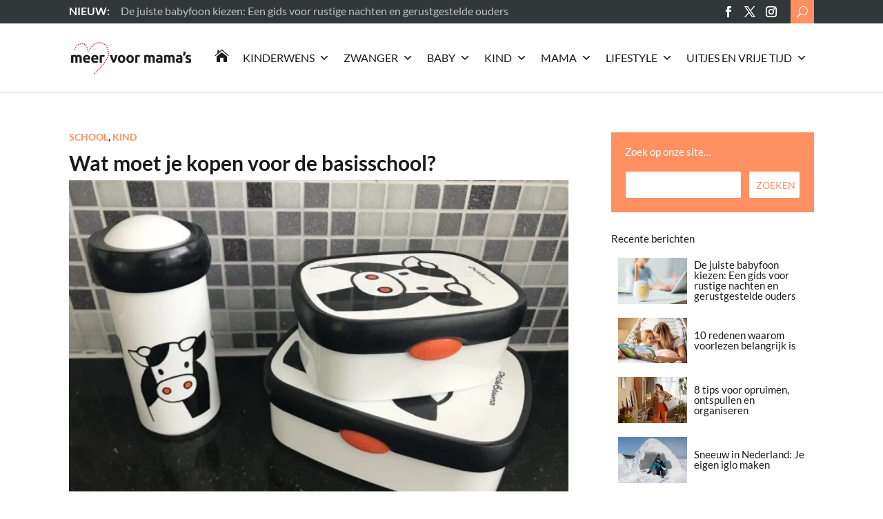

--- FILE ---
content_type: text/html; charset=UTF-8
request_url: https://meervoormamas.nl/kind/school/kopen-voor-de-basisschool/
body_size: 49999
content:
<!DOCTYPE html>
<html lang="nl-NL" prefix="og: https://ogp.me/ns#">
<head>
	<meta charset="UTF-8" />
<meta http-equiv="X-UA-Compatible" content="IE=edge">
	<link rel="pingback" href="https://meervoormamas.nl/xmlrpc.php" />

	<script type="text/javascript">
		document.documentElement.className = 'js';
	</script>

	<link rel="preconnect" href="https://fonts.gstatic.com" crossorigin /><style id="et-builder-googlefonts-cached-inline">/* Original: https://fonts.googleapis.com/css?family=Lato:100,100italic,300,300italic,regular,italic,700,700italic,900,900italic&#038;subset=latin,latin-ext&#038;display=swap *//* User Agent: Mozilla/5.0 (Unknown; Linux x86_64) AppleWebKit/538.1 (KHTML, like Gecko) Safari/538.1 Daum/4.1 */@font-face {font-family: 'Lato';font-style: italic;font-weight: 100;font-display: swap;src: url(https://fonts.gstatic.com/s/lato/v25/S6u-w4BMUTPHjxsIPx-mPCc.ttf) format('truetype');}@font-face {font-family: 'Lato';font-style: italic;font-weight: 300;font-display: swap;src: url(https://fonts.gstatic.com/s/lato/v25/S6u_w4BMUTPHjxsI9w2_FQfo.ttf) format('truetype');}@font-face {font-family: 'Lato';font-style: italic;font-weight: 400;font-display: swap;src: url(https://fonts.gstatic.com/s/lato/v25/S6u8w4BMUTPHjxsAUi-v.ttf) format('truetype');}@font-face {font-family: 'Lato';font-style: italic;font-weight: 700;font-display: swap;src: url(https://fonts.gstatic.com/s/lato/v25/S6u_w4BMUTPHjxsI5wq_FQfo.ttf) format('truetype');}@font-face {font-family: 'Lato';font-style: italic;font-weight: 900;font-display: swap;src: url(https://fonts.gstatic.com/s/lato/v25/S6u_w4BMUTPHjxsI3wi_FQfo.ttf) format('truetype');}@font-face {font-family: 'Lato';font-style: normal;font-weight: 100;font-display: swap;src: url(https://fonts.gstatic.com/s/lato/v25/S6u8w4BMUTPHh30AUi-v.ttf) format('truetype');}@font-face {font-family: 'Lato';font-style: normal;font-weight: 300;font-display: swap;src: url(https://fonts.gstatic.com/s/lato/v25/S6u9w4BMUTPHh7USSwaPHA.ttf) format('truetype');}@font-face {font-family: 'Lato';font-style: normal;font-weight: 400;font-display: swap;src: url(https://fonts.gstatic.com/s/lato/v25/S6uyw4BMUTPHjxAwWw.ttf) format('truetype');}@font-face {font-family: 'Lato';font-style: normal;font-weight: 700;font-display: swap;src: url(https://fonts.gstatic.com/s/lato/v25/S6u9w4BMUTPHh6UVSwaPHA.ttf) format('truetype');}@font-face {font-family: 'Lato';font-style: normal;font-weight: 900;font-display: swap;src: url(https://fonts.gstatic.com/s/lato/v25/S6u9w4BMUTPHh50XSwaPHA.ttf) format('truetype');}/* User Agent: Mozilla/5.0 (Windows NT 6.1; WOW64; rv:27.0) Gecko/20100101 Firefox/27.0 */@font-face {font-family: 'Lato';font-style: italic;font-weight: 100;font-display: swap;src: url(https://fonts.gstatic.com/l/font?kit=S6u-w4BMUTPHjxsIPx-mPCQ&skey=3404b88e33a27f67&v=v25) format('woff');}@font-face {font-family: 'Lato';font-style: italic;font-weight: 300;font-display: swap;src: url(https://fonts.gstatic.com/l/font?kit=S6u_w4BMUTPHjxsI9w2_FQfr&skey=8107d606b7e3d38e&v=v25) format('woff');}@font-face {font-family: 'Lato';font-style: italic;font-weight: 400;font-display: swap;src: url(https://fonts.gstatic.com/l/font?kit=S6u8w4BMUTPHjxsAUi-s&skey=51512958f8cff7a8&v=v25) format('woff');}@font-face {font-family: 'Lato';font-style: italic;font-weight: 700;font-display: swap;src: url(https://fonts.gstatic.com/l/font?kit=S6u_w4BMUTPHjxsI5wq_FQfr&skey=5334e9c0b67702e2&v=v25) format('woff');}@font-face {font-family: 'Lato';font-style: italic;font-weight: 900;font-display: swap;src: url(https://fonts.gstatic.com/l/font?kit=S6u_w4BMUTPHjxsI3wi_FQfr&skey=4066143815f8bfc2&v=v25) format('woff');}@font-face {font-family: 'Lato';font-style: normal;font-weight: 100;font-display: swap;src: url(https://fonts.gstatic.com/l/font?kit=S6u8w4BMUTPHh30AUi-s&skey=cfa1ba7b04a1ba34&v=v25) format('woff');}@font-face {font-family: 'Lato';font-style: normal;font-weight: 300;font-display: swap;src: url(https://fonts.gstatic.com/l/font?kit=S6u9w4BMUTPHh7USSwaPHw&skey=91f32e07d083dd3a&v=v25) format('woff');}@font-face {font-family: 'Lato';font-style: normal;font-weight: 400;font-display: swap;src: url(https://fonts.gstatic.com/l/font?kit=S6uyw4BMUTPHjxAwWA&skey=2d58b92a99e1c086&v=v25) format('woff');}@font-face {font-family: 'Lato';font-style: normal;font-weight: 700;font-display: swap;src: url(https://fonts.gstatic.com/l/font?kit=S6u9w4BMUTPHh6UVSwaPHw&skey=3480a19627739c0d&v=v25) format('woff');}@font-face {font-family: 'Lato';font-style: normal;font-weight: 900;font-display: swap;src: url(https://fonts.gstatic.com/l/font?kit=S6u9w4BMUTPHh50XSwaPHw&skey=d01acf708cb3b73b&v=v25) format('woff');}/* User Agent: Mozilla/5.0 (Windows NT 6.3; rv:39.0) Gecko/20100101 Firefox/39.0 */@font-face {font-family: 'Lato';font-style: italic;font-weight: 100;font-display: swap;src: url(https://fonts.gstatic.com/s/lato/v25/S6u-w4BMUTPHjxsIPx-mPCI.woff2) format('woff2');}@font-face {font-family: 'Lato';font-style: italic;font-weight: 300;font-display: swap;src: url(https://fonts.gstatic.com/s/lato/v25/S6u_w4BMUTPHjxsI9w2_FQft.woff2) format('woff2');}@font-face {font-family: 'Lato';font-style: italic;font-weight: 400;font-display: swap;src: url(https://fonts.gstatic.com/s/lato/v25/S6u8w4BMUTPHjxsAUi-q.woff2) format('woff2');}@font-face {font-family: 'Lato';font-style: italic;font-weight: 700;font-display: swap;src: url(https://fonts.gstatic.com/s/lato/v25/S6u_w4BMUTPHjxsI5wq_FQft.woff2) format('woff2');}@font-face {font-family: 'Lato';font-style: italic;font-weight: 900;font-display: swap;src: url(https://fonts.gstatic.com/s/lato/v25/S6u_w4BMUTPHjxsI3wi_FQft.woff2) format('woff2');}@font-face {font-family: 'Lato';font-style: normal;font-weight: 100;font-display: swap;src: url(https://fonts.gstatic.com/s/lato/v25/S6u8w4BMUTPHh30AUi-q.woff2) format('woff2');}@font-face {font-family: 'Lato';font-style: normal;font-weight: 300;font-display: swap;src: url(https://fonts.gstatic.com/s/lato/v25/S6u9w4BMUTPHh7USSwaPGQ.woff2) format('woff2');}@font-face {font-family: 'Lato';font-style: normal;font-weight: 400;font-display: swap;src: url(https://fonts.gstatic.com/s/lato/v25/S6uyw4BMUTPHjxAwXg.woff2) format('woff2');}@font-face {font-family: 'Lato';font-style: normal;font-weight: 700;font-display: swap;src: url(https://fonts.gstatic.com/s/lato/v25/S6u9w4BMUTPHh6UVSwaPGQ.woff2) format('woff2');}@font-face {font-family: 'Lato';font-style: normal;font-weight: 900;font-display: swap;src: url(https://fonts.gstatic.com/s/lato/v25/S6u9w4BMUTPHh50XSwaPGQ.woff2) format('woff2');}</style>
<!-- Search Engine Optimization door Rank Math PRO - https://rankmath.com/ -->
<title>Wat moet je kopen voor de basisschool? - Meer Voor Mama’s - School</title>
<meta name="description" content="Voor het eerst naar school: spannend voor je kleintje, en voor jou misschien ook. Wat moet je kopen voor de basisschool? Lees hier onze tips."/>
<meta name="robots" content="follow, index, max-snippet:-1, max-video-preview:-1, max-image-preview:large"/>
<link rel="canonical" href="https://meervoormamas.nl/kind/school/kopen-voor-de-basisschool/" />
<meta property="og:locale" content="nl_NL" />
<meta property="og:type" content="article" />
<meta property="og:title" content="Wat moet je kopen voor de basisschool? - Meer Voor Mama’s - School" />
<meta property="og:description" content="Voor het eerst naar school: spannend voor je kleintje, en voor jou misschien ook. Wat moet je kopen voor de basisschool? Lees hier onze tips." />
<meta property="og:url" content="https://meervoormamas.nl/kind/school/kopen-voor-de-basisschool/" />
<meta property="og:site_name" content="Meer Voor Mama’s" />
<meta property="article:section" content="School" />
<meta property="og:updated_time" content="2021-12-02T17:53:26+01:00" />
<meta property="og:image" content="https://meervoormamas.nl/wp-content/uploads/2021/06/image-50402561-1532100566-33273_371.jpg" />
<meta property="og:image:secure_url" content="https://meervoormamas.nl/wp-content/uploads/2021/06/image-50402561-1532100566-33273_371.jpg" />
<meta property="og:image:width" content="1200" />
<meta property="og:image:height" content="800" />
<meta property="og:image:alt" content="lunchbox en beker kopen voor de basisschool" />
<meta property="og:image:type" content="image/jpeg" />
<meta property="article:published_time" content="2018-08-17T12:57:02+02:00" />
<meta property="article:modified_time" content="2021-12-02T17:53:26+01:00" />
<meta name="twitter:card" content="summary_large_image" />
<meta name="twitter:title" content="Wat moet je kopen voor de basisschool? - Meer Voor Mama’s - School" />
<meta name="twitter:description" content="Voor het eerst naar school: spannend voor je kleintje, en voor jou misschien ook. Wat moet je kopen voor de basisschool? Lees hier onze tips." />
<meta name="twitter:image" content="https://meervoormamas.nl/wp-content/uploads/2021/06/image-50402561-1532100566-33273_371.jpg" />
<meta name="twitter:label1" content="Geschreven door" />
<meta name="twitter:data1" content="Margot" />
<meta name="twitter:label2" content="Tijd om te lezen" />
<meta name="twitter:data2" content="3 minuten" />
<script type="application/ld+json" class="rank-math-schema-pro">{"@context":"https://schema.org","@graph":[{"@type":["Person","Organization"],"@id":"https://meervoormamas.nl/#person","name":"Meer voor Mama\\\\\\'s","logo":{"@type":"ImageObject","@id":"https://meervoormamas.nl/#logo","url":"https://meervoormamas.nl/wp-content/uploads/2021/06/logo-meervoormamas.svg","contentUrl":"https://meervoormamas.nl/wp-content/uploads/2021/06/logo-meervoormamas.svg","caption":"Meer Voor Mama\u2019s","inLanguage":"nl-NL","width":"0","height":"0"},"image":{"@type":"ImageObject","@id":"https://meervoormamas.nl/#logo","url":"https://meervoormamas.nl/wp-content/uploads/2021/06/logo-meervoormamas.svg","contentUrl":"https://meervoormamas.nl/wp-content/uploads/2021/06/logo-meervoormamas.svg","caption":"Meer Voor Mama\u2019s","inLanguage":"nl-NL","width":"0","height":"0"}},{"@type":"WebSite","@id":"https://meervoormamas.nl/#website","url":"https://meervoormamas.nl","name":"Meer Voor Mama\u2019s","publisher":{"@id":"https://meervoormamas.nl/#person"},"inLanguage":"nl-NL"},{"@type":"ImageObject","@id":"https://meervoormamas.nl/wp-content/uploads/2021/06/image-50402561-1532100566-33273_371.jpg","url":"https://meervoormamas.nl/wp-content/uploads/2021/06/image-50402561-1532100566-33273_371.jpg","width":"1200","height":"800","caption":"lunchbox en beker kopen voor de basisschool","inLanguage":"nl-NL"},{"@type":"BreadcrumbList","@id":"https://meervoormamas.nl/kind/school/kopen-voor-de-basisschool/#breadcrumb","itemListElement":[{"@type":"ListItem","position":"1","item":{"@id":"https://meervoormamas.nl","name":"Home"}},{"@type":"ListItem","position":"2","item":{"@id":"https://meervoormamas.nl/kind/school/","name":"School"}},{"@type":"ListItem","position":"3","item":{"@id":"https://meervoormamas.nl/kind/school/kopen-voor-de-basisschool/","name":"Wat moet je kopen voor de basisschool?"}}]},{"@type":"WebPage","@id":"https://meervoormamas.nl/kind/school/kopen-voor-de-basisschool/#webpage","url":"https://meervoormamas.nl/kind/school/kopen-voor-de-basisschool/","name":"Wat moet je kopen voor de basisschool? - Meer Voor Mama\u2019s - School","datePublished":"2018-08-17T12:57:02+02:00","dateModified":"2021-12-02T17:53:26+01:00","isPartOf":{"@id":"https://meervoormamas.nl/#website"},"primaryImageOfPage":{"@id":"https://meervoormamas.nl/wp-content/uploads/2021/06/image-50402561-1532100566-33273_371.jpg"},"inLanguage":"nl-NL","breadcrumb":{"@id":"https://meervoormamas.nl/kind/school/kopen-voor-de-basisschool/#breadcrumb"}},{"@type":"Person","@id":"https://meervoormamas.nl/author/margot/","name":"Margot","url":"https://meervoormamas.nl/author/margot/","image":{"@type":"ImageObject","@id":"https://meervoormamas.nl/wp-content/uploads/2021/06/margot-150x150-1-96x96.jpeg","url":"https://meervoormamas.nl/wp-content/uploads/2021/06/margot-150x150-1-96x96.jpeg","caption":"Margot","inLanguage":"nl-NL"}},{"@type":"BlogPosting","headline":"Wat moet je kopen voor de basisschool? - Meer Voor Mama\u2019s - School","keywords":"kopen voor de basisschool","datePublished":"2018-08-17T12:57:02+02:00","dateModified":"2021-12-02T17:53:26+01:00","articleSection":"Kind, School","author":{"@id":"https://meervoormamas.nl/author/margot/","name":"Margot"},"publisher":{"@id":"https://meervoormamas.nl/#person"},"description":"Voor het eerst naar school: spannend voor je kleintje, en voor jou misschien ook. Wat moet je kopen voor de basisschool? Lees hier onze tips.","name":"Wat moet je kopen voor de basisschool? - Meer Voor Mama\u2019s - School","@id":"https://meervoormamas.nl/kind/school/kopen-voor-de-basisschool/#richSnippet","isPartOf":{"@id":"https://meervoormamas.nl/kind/school/kopen-voor-de-basisschool/#webpage"},"image":{"@id":"https://meervoormamas.nl/wp-content/uploads/2021/06/image-50402561-1532100566-33273_371.jpg"},"inLanguage":"nl-NL","mainEntityOfPage":{"@id":"https://meervoormamas.nl/kind/school/kopen-voor-de-basisschool/#webpage"}}]}</script>
<!-- /Rank Math WordPress SEO plugin -->

<link rel='dns-prefetch' href='//www.googletagmanager.com' />
<link rel='dns-prefetch' href='//pagead2.googlesyndication.com' />
<link rel="alternate" type="application/rss+xml" title="Meer Voor Mama’s &raquo; feed" href="https://meervoormamas.nl/feed/" />
<link rel="alternate" type="application/rss+xml" title="Meer Voor Mama’s &raquo; reacties feed" href="https://meervoormamas.nl/comments/feed/" />
<link rel="alternate" type="application/rss+xml" title="Meer Voor Mama’s &raquo; Wat moet je kopen voor de basisschool? reacties feed" href="https://meervoormamas.nl/kind/school/kopen-voor-de-basisschool/feed/" />
<link rel="alternate" title="oEmbed (JSON)" type="application/json+oembed" href="https://meervoormamas.nl/wp-json/oembed/1.0/embed?url=https%3A%2F%2Fmeervoormamas.nl%2Fkind%2Fschool%2Fkopen-voor-de-basisschool%2F" />
<link rel="alternate" title="oEmbed (XML)" type="text/xml+oembed" href="https://meervoormamas.nl/wp-json/oembed/1.0/embed?url=https%3A%2F%2Fmeervoormamas.nl%2Fkind%2Fschool%2Fkopen-voor-de-basisschool%2F&#038;format=xml" />
<meta content="Nouvelles DD v.1.4" name="generator"/><link rel="preload" as="image" href="https://meervoormamas.nl/wp-content/uploads/2021/10/logo-meervoormamas.png.webp"><link rel="preload" as="image" href="https://meervoormamas.nl/wp-content/uploads/2021/06/image-50402561-1532100566-33273_371-1080x675.jpg.webp">
<link rel='stylesheet' id='wp-block-library-css' href='https://meervoormamas.nl/wp-includes/css/dist/block-library/style.min.css?ver=6.9' type='text/css' media='all' />
<style id='global-styles-inline-css' type='text/css'>
:root{--wp--preset--aspect-ratio--square: 1;--wp--preset--aspect-ratio--4-3: 4/3;--wp--preset--aspect-ratio--3-4: 3/4;--wp--preset--aspect-ratio--3-2: 3/2;--wp--preset--aspect-ratio--2-3: 2/3;--wp--preset--aspect-ratio--16-9: 16/9;--wp--preset--aspect-ratio--9-16: 9/16;--wp--preset--color--black: #000000;--wp--preset--color--cyan-bluish-gray: #abb8c3;--wp--preset--color--white: #ffffff;--wp--preset--color--pale-pink: #f78da7;--wp--preset--color--vivid-red: #cf2e2e;--wp--preset--color--luminous-vivid-orange: #ff6900;--wp--preset--color--luminous-vivid-amber: #fcb900;--wp--preset--color--light-green-cyan: #7bdcb5;--wp--preset--color--vivid-green-cyan: #00d084;--wp--preset--color--pale-cyan-blue: #8ed1fc;--wp--preset--color--vivid-cyan-blue: #0693e3;--wp--preset--color--vivid-purple: #9b51e0;--wp--preset--gradient--vivid-cyan-blue-to-vivid-purple: linear-gradient(135deg,rgb(6,147,227) 0%,rgb(155,81,224) 100%);--wp--preset--gradient--light-green-cyan-to-vivid-green-cyan: linear-gradient(135deg,rgb(122,220,180) 0%,rgb(0,208,130) 100%);--wp--preset--gradient--luminous-vivid-amber-to-luminous-vivid-orange: linear-gradient(135deg,rgb(252,185,0) 0%,rgb(255,105,0) 100%);--wp--preset--gradient--luminous-vivid-orange-to-vivid-red: linear-gradient(135deg,rgb(255,105,0) 0%,rgb(207,46,46) 100%);--wp--preset--gradient--very-light-gray-to-cyan-bluish-gray: linear-gradient(135deg,rgb(238,238,238) 0%,rgb(169,184,195) 100%);--wp--preset--gradient--cool-to-warm-spectrum: linear-gradient(135deg,rgb(74,234,220) 0%,rgb(151,120,209) 20%,rgb(207,42,186) 40%,rgb(238,44,130) 60%,rgb(251,105,98) 80%,rgb(254,248,76) 100%);--wp--preset--gradient--blush-light-purple: linear-gradient(135deg,rgb(255,206,236) 0%,rgb(152,150,240) 100%);--wp--preset--gradient--blush-bordeaux: linear-gradient(135deg,rgb(254,205,165) 0%,rgb(254,45,45) 50%,rgb(107,0,62) 100%);--wp--preset--gradient--luminous-dusk: linear-gradient(135deg,rgb(255,203,112) 0%,rgb(199,81,192) 50%,rgb(65,88,208) 100%);--wp--preset--gradient--pale-ocean: linear-gradient(135deg,rgb(255,245,203) 0%,rgb(182,227,212) 50%,rgb(51,167,181) 100%);--wp--preset--gradient--electric-grass: linear-gradient(135deg,rgb(202,248,128) 0%,rgb(113,206,126) 100%);--wp--preset--gradient--midnight: linear-gradient(135deg,rgb(2,3,129) 0%,rgb(40,116,252) 100%);--wp--preset--font-size--small: 13px;--wp--preset--font-size--medium: 20px;--wp--preset--font-size--large: 36px;--wp--preset--font-size--x-large: 42px;--wp--preset--spacing--20: 0.44rem;--wp--preset--spacing--30: 0.67rem;--wp--preset--spacing--40: 1rem;--wp--preset--spacing--50: 1.5rem;--wp--preset--spacing--60: 2.25rem;--wp--preset--spacing--70: 3.38rem;--wp--preset--spacing--80: 5.06rem;--wp--preset--shadow--natural: 6px 6px 9px rgba(0, 0, 0, 0.2);--wp--preset--shadow--deep: 12px 12px 50px rgba(0, 0, 0, 0.4);--wp--preset--shadow--sharp: 6px 6px 0px rgba(0, 0, 0, 0.2);--wp--preset--shadow--outlined: 6px 6px 0px -3px rgb(255, 255, 255), 6px 6px rgb(0, 0, 0);--wp--preset--shadow--crisp: 6px 6px 0px rgb(0, 0, 0);}:root { --wp--style--global--content-size: 823px;--wp--style--global--wide-size: 1080px; }:where(body) { margin: 0; }.wp-site-blocks > .alignleft { float: left; margin-right: 2em; }.wp-site-blocks > .alignright { float: right; margin-left: 2em; }.wp-site-blocks > .aligncenter { justify-content: center; margin-left: auto; margin-right: auto; }:where(.is-layout-flex){gap: 0.5em;}:where(.is-layout-grid){gap: 0.5em;}.is-layout-flow > .alignleft{float: left;margin-inline-start: 0;margin-inline-end: 2em;}.is-layout-flow > .alignright{float: right;margin-inline-start: 2em;margin-inline-end: 0;}.is-layout-flow > .aligncenter{margin-left: auto !important;margin-right: auto !important;}.is-layout-constrained > .alignleft{float: left;margin-inline-start: 0;margin-inline-end: 2em;}.is-layout-constrained > .alignright{float: right;margin-inline-start: 2em;margin-inline-end: 0;}.is-layout-constrained > .aligncenter{margin-left: auto !important;margin-right: auto !important;}.is-layout-constrained > :where(:not(.alignleft):not(.alignright):not(.alignfull)){max-width: var(--wp--style--global--content-size);margin-left: auto !important;margin-right: auto !important;}.is-layout-constrained > .alignwide{max-width: var(--wp--style--global--wide-size);}body .is-layout-flex{display: flex;}.is-layout-flex{flex-wrap: wrap;align-items: center;}.is-layout-flex > :is(*, div){margin: 0;}body .is-layout-grid{display: grid;}.is-layout-grid > :is(*, div){margin: 0;}body{padding-top: 0px;padding-right: 0px;padding-bottom: 0px;padding-left: 0px;}:root :where(.wp-element-button, .wp-block-button__link){background-color: #32373c;border-width: 0;color: #fff;font-family: inherit;font-size: inherit;font-style: inherit;font-weight: inherit;letter-spacing: inherit;line-height: inherit;padding-top: calc(0.667em + 2px);padding-right: calc(1.333em + 2px);padding-bottom: calc(0.667em + 2px);padding-left: calc(1.333em + 2px);text-decoration: none;text-transform: inherit;}.has-black-color{color: var(--wp--preset--color--black) !important;}.has-cyan-bluish-gray-color{color: var(--wp--preset--color--cyan-bluish-gray) !important;}.has-white-color{color: var(--wp--preset--color--white) !important;}.has-pale-pink-color{color: var(--wp--preset--color--pale-pink) !important;}.has-vivid-red-color{color: var(--wp--preset--color--vivid-red) !important;}.has-luminous-vivid-orange-color{color: var(--wp--preset--color--luminous-vivid-orange) !important;}.has-luminous-vivid-amber-color{color: var(--wp--preset--color--luminous-vivid-amber) !important;}.has-light-green-cyan-color{color: var(--wp--preset--color--light-green-cyan) !important;}.has-vivid-green-cyan-color{color: var(--wp--preset--color--vivid-green-cyan) !important;}.has-pale-cyan-blue-color{color: var(--wp--preset--color--pale-cyan-blue) !important;}.has-vivid-cyan-blue-color{color: var(--wp--preset--color--vivid-cyan-blue) !important;}.has-vivid-purple-color{color: var(--wp--preset--color--vivid-purple) !important;}.has-black-background-color{background-color: var(--wp--preset--color--black) !important;}.has-cyan-bluish-gray-background-color{background-color: var(--wp--preset--color--cyan-bluish-gray) !important;}.has-white-background-color{background-color: var(--wp--preset--color--white) !important;}.has-pale-pink-background-color{background-color: var(--wp--preset--color--pale-pink) !important;}.has-vivid-red-background-color{background-color: var(--wp--preset--color--vivid-red) !important;}.has-luminous-vivid-orange-background-color{background-color: var(--wp--preset--color--luminous-vivid-orange) !important;}.has-luminous-vivid-amber-background-color{background-color: var(--wp--preset--color--luminous-vivid-amber) !important;}.has-light-green-cyan-background-color{background-color: var(--wp--preset--color--light-green-cyan) !important;}.has-vivid-green-cyan-background-color{background-color: var(--wp--preset--color--vivid-green-cyan) !important;}.has-pale-cyan-blue-background-color{background-color: var(--wp--preset--color--pale-cyan-blue) !important;}.has-vivid-cyan-blue-background-color{background-color: var(--wp--preset--color--vivid-cyan-blue) !important;}.has-vivid-purple-background-color{background-color: var(--wp--preset--color--vivid-purple) !important;}.has-black-border-color{border-color: var(--wp--preset--color--black) !important;}.has-cyan-bluish-gray-border-color{border-color: var(--wp--preset--color--cyan-bluish-gray) !important;}.has-white-border-color{border-color: var(--wp--preset--color--white) !important;}.has-pale-pink-border-color{border-color: var(--wp--preset--color--pale-pink) !important;}.has-vivid-red-border-color{border-color: var(--wp--preset--color--vivid-red) !important;}.has-luminous-vivid-orange-border-color{border-color: var(--wp--preset--color--luminous-vivid-orange) !important;}.has-luminous-vivid-amber-border-color{border-color: var(--wp--preset--color--luminous-vivid-amber) !important;}.has-light-green-cyan-border-color{border-color: var(--wp--preset--color--light-green-cyan) !important;}.has-vivid-green-cyan-border-color{border-color: var(--wp--preset--color--vivid-green-cyan) !important;}.has-pale-cyan-blue-border-color{border-color: var(--wp--preset--color--pale-cyan-blue) !important;}.has-vivid-cyan-blue-border-color{border-color: var(--wp--preset--color--vivid-cyan-blue) !important;}.has-vivid-purple-border-color{border-color: var(--wp--preset--color--vivid-purple) !important;}.has-vivid-cyan-blue-to-vivid-purple-gradient-background{background: var(--wp--preset--gradient--vivid-cyan-blue-to-vivid-purple) !important;}.has-light-green-cyan-to-vivid-green-cyan-gradient-background{background: var(--wp--preset--gradient--light-green-cyan-to-vivid-green-cyan) !important;}.has-luminous-vivid-amber-to-luminous-vivid-orange-gradient-background{background: var(--wp--preset--gradient--luminous-vivid-amber-to-luminous-vivid-orange) !important;}.has-luminous-vivid-orange-to-vivid-red-gradient-background{background: var(--wp--preset--gradient--luminous-vivid-orange-to-vivid-red) !important;}.has-very-light-gray-to-cyan-bluish-gray-gradient-background{background: var(--wp--preset--gradient--very-light-gray-to-cyan-bluish-gray) !important;}.has-cool-to-warm-spectrum-gradient-background{background: var(--wp--preset--gradient--cool-to-warm-spectrum) !important;}.has-blush-light-purple-gradient-background{background: var(--wp--preset--gradient--blush-light-purple) !important;}.has-blush-bordeaux-gradient-background{background: var(--wp--preset--gradient--blush-bordeaux) !important;}.has-luminous-dusk-gradient-background{background: var(--wp--preset--gradient--luminous-dusk) !important;}.has-pale-ocean-gradient-background{background: var(--wp--preset--gradient--pale-ocean) !important;}.has-electric-grass-gradient-background{background: var(--wp--preset--gradient--electric-grass) !important;}.has-midnight-gradient-background{background: var(--wp--preset--gradient--midnight) !important;}.has-small-font-size{font-size: var(--wp--preset--font-size--small) !important;}.has-medium-font-size{font-size: var(--wp--preset--font-size--medium) !important;}.has-large-font-size{font-size: var(--wp--preset--font-size--large) !important;}.has-x-large-font-size{font-size: var(--wp--preset--font-size--x-large) !important;}
/*# sourceURL=global-styles-inline-css */
</style>

<link rel='stylesheet' id='mhpcnew-style-css' href='https://meervoormamas.nl/wp-content/plugins/pregnancy-calculator/css/style.css?ver=6.9' type='text/css' media='all' />
<link rel='stylesheet' id='mhpcnew-jquery-ui-css' href='https://meervoormamas.nl/wp-content/plugins/pregnancy-calculator/css/jquery-ui.css?ver=6.9' type='text/css' media='all' />
<link rel='stylesheet' id='megamenu-css' href='https://meervoormamas.nl/wp-content/uploads/maxmegamenu/style.css?ver=0d69fc' type='text/css' media='all' />
<link rel='stylesheet' id='dashicons-css' href='https://meervoormamas.nl/wp-includes/css/dashicons.min.css?ver=6.9' type='text/css' media='all' />
<link rel='stylesheet' id='oc_jquery_ui-css' href='https://meervoormamas.nl/wp-content/plugins/ovulation-calculator/css/jquery-ui.css?ver=1715056123' type='text/css' media='' />
<link rel='stylesheet' id='oc_custom_datepicker-css' href='https://meervoormamas.nl/wp-content/plugins/ovulation-calculator/css/melon.datepicker.css?ver=1715056123' type='text/css' media='' />
<link rel='stylesheet' id='oc-main-css' href='https://meervoormamas.nl/wp-content/plugins/ovulation-calculator/css/ovulation-calculator.css?ver=1715056123' type='text/css' media='' />
<style id='divi-style-parent-inline-inline-css' type='text/css'>
/*!
Theme Name: Divi
Theme URI: http://www.elegantthemes.com/gallery/divi/
Version: 4.27.5
Description: Smart. Flexible. Beautiful. Divi is the most powerful theme in our collection.
Author: Elegant Themes
Author URI: http://www.elegantthemes.com
License: GNU General Public License v2
License URI: http://www.gnu.org/licenses/gpl-2.0.html
*/

a,abbr,acronym,address,applet,b,big,blockquote,body,center,cite,code,dd,del,dfn,div,dl,dt,em,fieldset,font,form,h1,h2,h3,h4,h5,h6,html,i,iframe,img,ins,kbd,label,legend,li,object,ol,p,pre,q,s,samp,small,span,strike,strong,sub,sup,tt,u,ul,var{margin:0;padding:0;border:0;outline:0;font-size:100%;-ms-text-size-adjust:100%;-webkit-text-size-adjust:100%;vertical-align:baseline;background:transparent}body{line-height:1}ol,ul{list-style:none}blockquote,q{quotes:none}blockquote:after,blockquote:before,q:after,q:before{content:"";content:none}blockquote{margin:20px 0 30px;border-left:5px solid;padding-left:20px}:focus{outline:0}del{text-decoration:line-through}pre{overflow:auto;padding:10px}figure{margin:0}table{border-collapse:collapse;border-spacing:0}article,aside,footer,header,hgroup,nav,section{display:block}body{font-family:Open Sans,Arial,sans-serif;font-size:14px;color:#666;background-color:#fff;line-height:1.7em;font-weight:500;-webkit-font-smoothing:antialiased;-moz-osx-font-smoothing:grayscale}body.page-template-page-template-blank-php #page-container{padding-top:0!important}body.et_cover_background{background-size:cover!important;background-position:top!important;background-repeat:no-repeat!important;background-attachment:fixed}a{color:#2ea3f2}a,a:hover{text-decoration:none}p{padding-bottom:1em}p:not(.has-background):last-of-type{padding-bottom:0}p.et_normal_padding{padding-bottom:1em}strong{font-weight:700}cite,em,i{font-style:italic}code,pre{font-family:Courier New,monospace;margin-bottom:10px}ins{text-decoration:none}sub,sup{height:0;line-height:1;position:relative;vertical-align:baseline}sup{bottom:.8em}sub{top:.3em}dl{margin:0 0 1.5em}dl dt{font-weight:700}dd{margin-left:1.5em}blockquote p{padding-bottom:0}embed,iframe,object,video{max-width:100%}h1,h2,h3,h4,h5,h6{color:#333;padding-bottom:10px;line-height:1em;font-weight:500}h1 a,h2 a,h3 a,h4 a,h5 a,h6 a{color:inherit}h1{font-size:30px}h2{font-size:26px}h3{font-size:22px}h4{font-size:18px}h5{font-size:16px}h6{font-size:14px}input{-webkit-appearance:none}input[type=checkbox]{-webkit-appearance:checkbox}input[type=radio]{-webkit-appearance:radio}input.text,input.title,input[type=email],input[type=password],input[type=tel],input[type=text],select,textarea{background-color:#fff;border:1px solid #bbb;padding:2px;color:#4e4e4e}input.text:focus,input.title:focus,input[type=text]:focus,select:focus,textarea:focus{border-color:#2d3940;color:#3e3e3e}input.text,input.title,input[type=text],select,textarea{margin:0}textarea{padding:4px}button,input,select,textarea{font-family:inherit}img{max-width:100%;height:auto}.clear{clear:both}br.clear{margin:0;padding:0}.pagination{clear:both}#et_search_icon:hover,.et-social-icon a:hover,.et_password_protected_form .et_submit_button,.form-submit .et_pb_buttontton.alt.disabled,.nav-single a,.posted_in a{color:#2ea3f2}.et-search-form,blockquote{border-color:#2ea3f2}#main-content{background-color:#fff}.container{width:80%;max-width:1080px;margin:auto;position:relative}body:not(.et-tb) #main-content .container,body:not(.et-tb-has-header) #main-content .container{padding-top:58px}.et_full_width_page #main-content .container:before{display:none}.main_title{margin-bottom:20px}.et_password_protected_form .et_submit_button:hover,.form-submit .et_pb_button:hover{background:rgba(0,0,0,.05)}.et_button_icon_visible .et_pb_button{padding-right:2em;padding-left:.7em}.et_button_icon_visible .et_pb_button:after{opacity:1;margin-left:0}.et_button_left .et_pb_button:hover:after{left:.15em}.et_button_left .et_pb_button:after{margin-left:0;left:1em}.et_button_icon_visible.et_button_left .et_pb_button,.et_button_left .et_pb_button:hover,.et_button_left .et_pb_module .et_pb_button:hover{padding-left:2em;padding-right:.7em}.et_button_icon_visible.et_button_left .et_pb_button:after,.et_button_left .et_pb_button:hover:after{left:.15em}.et_password_protected_form .et_submit_button:hover,.form-submit .et_pb_button:hover{padding:.3em 1em}.et_button_no_icon .et_pb_button:after{display:none}.et_button_no_icon.et_button_icon_visible.et_button_left .et_pb_button,.et_button_no_icon.et_button_left .et_pb_button:hover,.et_button_no_icon .et_pb_button,.et_button_no_icon .et_pb_button:hover{padding:.3em 1em!important}.et_button_custom_icon .et_pb_button:after{line-height:1.7em}.et_button_custom_icon.et_button_icon_visible .et_pb_button:after,.et_button_custom_icon .et_pb_button:hover:after{margin-left:.3em}#left-area .post_format-post-format-gallery .wp-block-gallery:first-of-type{padding:0;margin-bottom:-16px}.entry-content table:not(.variations){border:1px solid #eee;margin:0 0 15px;text-align:left;width:100%}.entry-content thead th,.entry-content tr th{color:#555;font-weight:700;padding:9px 24px}.entry-content tr td{border-top:1px solid #eee;padding:6px 24px}#left-area ul,.entry-content ul,.et-l--body ul,.et-l--footer ul,.et-l--header ul{list-style-type:disc;padding:0 0 23px 1em;line-height:26px}#left-area ol,.entry-content ol,.et-l--body ol,.et-l--footer ol,.et-l--header ol{list-style-type:decimal;list-style-position:inside;padding:0 0 23px;line-height:26px}#left-area ul li ul,.entry-content ul li ol{padding:2px 0 2px 20px}#left-area ol li ul,.entry-content ol li ol,.et-l--body ol li ol,.et-l--footer ol li ol,.et-l--header ol li ol{padding:2px 0 2px 35px}#left-area ul.wp-block-gallery{display:-webkit-box;display:-ms-flexbox;display:flex;-ms-flex-wrap:wrap;flex-wrap:wrap;list-style-type:none;padding:0}#left-area ul.products{padding:0!important;line-height:1.7!important;list-style:none!important}.gallery-item a{display:block}.gallery-caption,.gallery-item a{width:90%}#wpadminbar{z-index:100001}#left-area .post-meta{font-size:14px;padding-bottom:15px}#left-area .post-meta a{text-decoration:none;color:#666}#left-area .et_featured_image{padding-bottom:7px}.single .post{padding-bottom:25px}body.single .et_audio_content{margin-bottom:-6px}.nav-single a{text-decoration:none;color:#2ea3f2;font-size:14px;font-weight:400}.nav-previous{float:left}.nav-next{float:right}.et_password_protected_form p input{background-color:#eee;border:none!important;width:100%!important;border-radius:0!important;font-size:14px;color:#999!important;padding:16px!important;-webkit-box-sizing:border-box;box-sizing:border-box}.et_password_protected_form label{display:none}.et_password_protected_form .et_submit_button{font-family:inherit;display:block;float:right;margin:8px auto 0;cursor:pointer}.post-password-required p.nocomments.container{max-width:100%}.post-password-required p.nocomments.container:before{display:none}.aligncenter,div.post .new-post .aligncenter{display:block;margin-left:auto;margin-right:auto}.wp-caption{border:1px solid #ddd;text-align:center;background-color:#f3f3f3;margin-bottom:10px;max-width:96%;padding:8px}.wp-caption.alignleft{margin:0 30px 20px 0}.wp-caption.alignright{margin:0 0 20px 30px}.wp-caption img{margin:0;padding:0;border:0}.wp-caption p.wp-caption-text{font-size:12px;padding:0 4px 5px;margin:0}.alignright{float:right}.alignleft{float:left}img.alignleft{display:inline;float:left;margin-right:15px}img.alignright{display:inline;float:right;margin-left:15px}.page.et_pb_pagebuilder_layout #main-content{background-color:transparent}body #main-content .et_builder_inner_content>h1,body #main-content .et_builder_inner_content>h2,body #main-content .et_builder_inner_content>h3,body #main-content .et_builder_inner_content>h4,body #main-content .et_builder_inner_content>h5,body #main-content .et_builder_inner_content>h6{line-height:1.4em}body #main-content .et_builder_inner_content>p{line-height:1.7em}.wp-block-pullquote{margin:20px 0 30px}.wp-block-pullquote.has-background blockquote{border-left:none}.wp-block-group.has-background{padding:1.5em 1.5em .5em}@media (min-width:981px){#left-area{width:79.125%;padding-bottom:23px}#main-content .container:before{content:"";position:absolute;top:0;height:100%;width:1px;background-color:#e2e2e2}.et_full_width_page #left-area,.et_no_sidebar #left-area{float:none;width:100%!important}.et_full_width_page #left-area{padding-bottom:0}.et_no_sidebar #main-content .container:before{display:none}}@media (max-width:980px){#page-container{padding-top:80px}.et-tb #page-container,.et-tb-has-header #page-container{padding-top:0!important}#left-area,#sidebar{width:100%!important}#main-content .container:before{display:none!important}.et_full_width_page .et_gallery_item:nth-child(4n+1){clear:none}}@media print{#page-container{padding-top:0!important}}#wp-admin-bar-et-use-visual-builder a:before{font-family:ETmodules!important;content:"\e625";font-size:30px!important;width:28px;margin-top:-3px;color:#974df3!important}#wp-admin-bar-et-use-visual-builder:hover a:before{color:#fff!important}#wp-admin-bar-et-use-visual-builder:hover a,#wp-admin-bar-et-use-visual-builder a:hover{transition:background-color .5s ease;-webkit-transition:background-color .5s ease;-moz-transition:background-color .5s ease;background-color:#7e3bd0!important;color:#fff!important}* html .clearfix,:first-child+html .clearfix{zoom:1}.iphone .et_pb_section_video_bg video::-webkit-media-controls-start-playback-button{display:none!important;-webkit-appearance:none}.et_mobile_device .et_pb_section_parallax .et_pb_parallax_css{background-attachment:scroll}.et-social-facebook a.icon:before{content:"\e093"}.et-social-twitter a.icon:before{content:"\e094"}.et-social-google-plus a.icon:before{content:"\e096"}.et-social-instagram a.icon:before{content:"\e09a"}.et-social-rss a.icon:before{content:"\e09e"}.ai1ec-single-event:after{content:" ";display:table;clear:both}.evcal_event_details .evcal_evdata_cell .eventon_details_shading_bot.eventon_details_shading_bot{z-index:3}.wp-block-divi-layout{margin-bottom:1em}*{-webkit-box-sizing:border-box;box-sizing:border-box}#et-info-email:before,#et-info-phone:before,#et_search_icon:before,.comment-reply-link:after,.et-cart-info span:before,.et-pb-arrow-next:before,.et-pb-arrow-prev:before,.et-social-icon a:before,.et_audio_container .mejs-playpause-button button:before,.et_audio_container .mejs-volume-button button:before,.et_overlay:before,.et_password_protected_form .et_submit_button:after,.et_pb_button:after,.et_pb_contact_reset:after,.et_pb_contact_submit:after,.et_pb_font_icon:before,.et_pb_newsletter_button:after,.et_pb_pricing_table_button:after,.et_pb_promo_button:after,.et_pb_testimonial:before,.et_pb_toggle_title:before,.form-submit .et_pb_button:after,.mobile_menu_bar:before,a.et_pb_more_button:after{font-family:ETmodules!important;speak:none;font-style:normal;font-weight:400;-webkit-font-feature-settings:normal;font-feature-settings:normal;font-variant:normal;text-transform:none;line-height:1;-webkit-font-smoothing:antialiased;-moz-osx-font-smoothing:grayscale;text-shadow:0 0;direction:ltr}.et-pb-icon,.et_pb_custom_button_icon.et_pb_button:after,.et_pb_login .et_pb_custom_button_icon.et_pb_button:after,.et_pb_woo_custom_button_icon .button.et_pb_custom_button_icon.et_pb_button:after,.et_pb_woo_custom_button_icon .button.et_pb_custom_button_icon.et_pb_button:hover:after{content:attr(data-icon)}.et-pb-icon{font-family:ETmodules;speak:none;font-weight:400;-webkit-font-feature-settings:normal;font-feature-settings:normal;font-variant:normal;text-transform:none;line-height:1;-webkit-font-smoothing:antialiased;font-size:96px;font-style:normal;display:inline-block;-webkit-box-sizing:border-box;box-sizing:border-box;direction:ltr}#et-ajax-saving{display:none;-webkit-transition:background .3s,-webkit-box-shadow .3s;transition:background .3s,-webkit-box-shadow .3s;transition:background .3s,box-shadow .3s;transition:background .3s,box-shadow .3s,-webkit-box-shadow .3s;-webkit-box-shadow:rgba(0,139,219,.247059) 0 0 60px;box-shadow:0 0 60px rgba(0,139,219,.247059);position:fixed;top:50%;left:50%;width:50px;height:50px;background:#fff;border-radius:50px;margin:-25px 0 0 -25px;z-index:999999;text-align:center}#et-ajax-saving img{margin:9px}.et-safe-mode-indicator,.et-safe-mode-indicator:focus,.et-safe-mode-indicator:hover{-webkit-box-shadow:0 5px 10px rgba(41,196,169,.15);box-shadow:0 5px 10px rgba(41,196,169,.15);background:#29c4a9;color:#fff;font-size:14px;font-weight:600;padding:12px;line-height:16px;border-radius:3px;position:fixed;bottom:30px;right:30px;z-index:999999;text-decoration:none;font-family:Open Sans,sans-serif;-webkit-font-smoothing:antialiased;-moz-osx-font-smoothing:grayscale}.et_pb_button{font-size:20px;font-weight:500;padding:.3em 1em;line-height:1.7em!important;background-color:transparent;background-size:cover;background-position:50%;background-repeat:no-repeat;border:2px solid;border-radius:3px;-webkit-transition-duration:.2s;transition-duration:.2s;-webkit-transition-property:all!important;transition-property:all!important}.et_pb_button,.et_pb_button_inner{position:relative}.et_pb_button:hover,.et_pb_module .et_pb_button:hover{border:2px solid transparent;padding:.3em 2em .3em .7em}.et_pb_button:hover{background-color:hsla(0,0%,100%,.2)}.et_pb_bg_layout_light.et_pb_button:hover,.et_pb_bg_layout_light .et_pb_button:hover{background-color:rgba(0,0,0,.05)}.et_pb_button:after,.et_pb_button:before{font-size:32px;line-height:1em;content:"\35";opacity:0;position:absolute;margin-left:-1em;-webkit-transition:all .2s;transition:all .2s;text-transform:none;-webkit-font-feature-settings:"kern" off;font-feature-settings:"kern" off;font-variant:none;font-style:normal;font-weight:400;text-shadow:none}.et_pb_button.et_hover_enabled:hover:after,.et_pb_button.et_pb_hovered:hover:after{-webkit-transition:none!important;transition:none!important}.et_pb_button:before{display:none}.et_pb_button:hover:after{opacity:1;margin-left:0}.et_pb_column_1_3 h1,.et_pb_column_1_4 h1,.et_pb_column_1_5 h1,.et_pb_column_1_6 h1,.et_pb_column_2_5 h1{font-size:26px}.et_pb_column_1_3 h2,.et_pb_column_1_4 h2,.et_pb_column_1_5 h2,.et_pb_column_1_6 h2,.et_pb_column_2_5 h2{font-size:23px}.et_pb_column_1_3 h3,.et_pb_column_1_4 h3,.et_pb_column_1_5 h3,.et_pb_column_1_6 h3,.et_pb_column_2_5 h3{font-size:20px}.et_pb_column_1_3 h4,.et_pb_column_1_4 h4,.et_pb_column_1_5 h4,.et_pb_column_1_6 h4,.et_pb_column_2_5 h4{font-size:18px}.et_pb_column_1_3 h5,.et_pb_column_1_4 h5,.et_pb_column_1_5 h5,.et_pb_column_1_6 h5,.et_pb_column_2_5 h5{font-size:16px}.et_pb_column_1_3 h6,.et_pb_column_1_4 h6,.et_pb_column_1_5 h6,.et_pb_column_1_6 h6,.et_pb_column_2_5 h6{font-size:15px}.et_pb_bg_layout_dark,.et_pb_bg_layout_dark h1,.et_pb_bg_layout_dark h2,.et_pb_bg_layout_dark h3,.et_pb_bg_layout_dark h4,.et_pb_bg_layout_dark h5,.et_pb_bg_layout_dark h6{color:#fff!important}.et_pb_module.et_pb_text_align_left{text-align:left}.et_pb_module.et_pb_text_align_center{text-align:center}.et_pb_module.et_pb_text_align_right{text-align:right}.et_pb_module.et_pb_text_align_justified{text-align:justify}.clearfix:after{visibility:hidden;display:block;font-size:0;content:" ";clear:both;height:0}.et_pb_bg_layout_light .et_pb_more_button{color:#2ea3f2}.et_builder_inner_content{position:relative;z-index:1}header .et_builder_inner_content{z-index:2}.et_pb_css_mix_blend_mode_passthrough{mix-blend-mode:unset!important}.et_pb_image_container{margin:-20px -20px 29px}.et_pb_module_inner{position:relative}.et_hover_enabled_preview{z-index:2}.et_hover_enabled:hover{position:relative;z-index:2}.et_pb_all_tabs,.et_pb_module,.et_pb_posts_nav a,.et_pb_tab,.et_pb_with_background{position:relative;background-size:cover;background-position:50%;background-repeat:no-repeat}.et_pb_background_mask,.et_pb_background_pattern{bottom:0;left:0;position:absolute;right:0;top:0}.et_pb_background_mask{background-size:calc(100% + 2px) calc(100% + 2px);background-repeat:no-repeat;background-position:50%;overflow:hidden}.et_pb_background_pattern{background-position:0 0;background-repeat:repeat}.et_pb_with_border{position:relative;border:0 solid #333}.post-password-required .et_pb_row{padding:0;width:100%}.post-password-required .et_password_protected_form{min-height:0}body.et_pb_pagebuilder_layout.et_pb_show_title .post-password-required .et_password_protected_form h1,body:not(.et_pb_pagebuilder_layout) .post-password-required .et_password_protected_form h1{display:none}.et_pb_no_bg{padding:0!important}.et_overlay.et_pb_inline_icon:before,.et_pb_inline_icon:before{content:attr(data-icon)}.et_pb_more_button{color:inherit;text-shadow:none;text-decoration:none;display:inline-block;margin-top:20px}.et_parallax_bg_wrap{overflow:hidden;position:absolute;top:0;right:0;bottom:0;left:0}.et_parallax_bg{background-repeat:no-repeat;background-position:top;background-size:cover;position:absolute;bottom:0;left:0;width:100%;height:100%;display:block}.et_parallax_bg.et_parallax_bg__hover,.et_parallax_bg.et_parallax_bg_phone,.et_parallax_bg.et_parallax_bg_tablet,.et_parallax_gradient.et_parallax_gradient__hover,.et_parallax_gradient.et_parallax_gradient_phone,.et_parallax_gradient.et_parallax_gradient_tablet,.et_pb_section_parallax_hover:hover .et_parallax_bg:not(.et_parallax_bg__hover),.et_pb_section_parallax_hover:hover .et_parallax_gradient:not(.et_parallax_gradient__hover){display:none}.et_pb_section_parallax_hover:hover .et_parallax_bg.et_parallax_bg__hover,.et_pb_section_parallax_hover:hover .et_parallax_gradient.et_parallax_gradient__hover{display:block}.et_parallax_gradient{bottom:0;display:block;left:0;position:absolute;right:0;top:0}.et_pb_module.et_pb_section_parallax,.et_pb_posts_nav a.et_pb_section_parallax,.et_pb_tab.et_pb_section_parallax{position:relative}.et_pb_section_parallax .et_pb_parallax_css,.et_pb_slides .et_parallax_bg.et_pb_parallax_css{background-attachment:fixed}body.et-bfb .et_pb_section_parallax .et_pb_parallax_css,body.et-bfb .et_pb_slides .et_parallax_bg.et_pb_parallax_css{background-attachment:scroll;bottom:auto}.et_pb_section_parallax.et_pb_column .et_pb_module,.et_pb_section_parallax.et_pb_row .et_pb_column,.et_pb_section_parallax.et_pb_row .et_pb_module{z-index:9;position:relative}.et_pb_more_button:hover:after{opacity:1;margin-left:0}.et_pb_preload .et_pb_section_video_bg,.et_pb_preload>div{visibility:hidden}.et_pb_preload,.et_pb_section.et_pb_section_video.et_pb_preload{position:relative;background:#464646!important}.et_pb_preload:before{content:"";position:absolute;top:50%;left:50%;background:url(https://meervoormamas.nl/wp-content/themes/Divi/includes/builder/styles/images/preloader.gif) no-repeat;border-radius:32px;width:32px;height:32px;margin:-16px 0 0 -16px}.box-shadow-overlay{position:absolute;top:0;left:0;width:100%;height:100%;z-index:10;pointer-events:none}.et_pb_section>.box-shadow-overlay~.et_pb_row{z-index:11}body.safari .section_has_divider{will-change:transform}.et_pb_row>.box-shadow-overlay{z-index:8}.has-box-shadow-overlay{position:relative}.et_clickable{cursor:pointer}.screen-reader-text{border:0;clip:rect(1px,1px,1px,1px);-webkit-clip-path:inset(50%);clip-path:inset(50%);height:1px;margin:-1px;overflow:hidden;padding:0;position:absolute!important;width:1px;word-wrap:normal!important}.et_multi_view_hidden,.et_multi_view_hidden_image{display:none!important}@keyframes multi-view-image-fade{0%{opacity:0}10%{opacity:.1}20%{opacity:.2}30%{opacity:.3}40%{opacity:.4}50%{opacity:.5}60%{opacity:.6}70%{opacity:.7}80%{opacity:.8}90%{opacity:.9}to{opacity:1}}.et_multi_view_image__loading{visibility:hidden}.et_multi_view_image__loaded{-webkit-animation:multi-view-image-fade .5s;animation:multi-view-image-fade .5s}#et-pb-motion-effects-offset-tracker{visibility:hidden!important;opacity:0;position:absolute;top:0;left:0}.et-pb-before-scroll-animation{opacity:0}header.et-l.et-l--header:after{clear:both;display:block;content:""}.et_pb_module{-webkit-animation-timing-function:linear;animation-timing-function:linear;-webkit-animation-duration:.2s;animation-duration:.2s}@-webkit-keyframes fadeBottom{0%{opacity:0;-webkit-transform:translateY(10%);transform:translateY(10%)}to{opacity:1;-webkit-transform:translateY(0);transform:translateY(0)}}@keyframes fadeBottom{0%{opacity:0;-webkit-transform:translateY(10%);transform:translateY(10%)}to{opacity:1;-webkit-transform:translateY(0);transform:translateY(0)}}@-webkit-keyframes fadeLeft{0%{opacity:0;-webkit-transform:translateX(-10%);transform:translateX(-10%)}to{opacity:1;-webkit-transform:translateX(0);transform:translateX(0)}}@keyframes fadeLeft{0%{opacity:0;-webkit-transform:translateX(-10%);transform:translateX(-10%)}to{opacity:1;-webkit-transform:translateX(0);transform:translateX(0)}}@-webkit-keyframes fadeRight{0%{opacity:0;-webkit-transform:translateX(10%);transform:translateX(10%)}to{opacity:1;-webkit-transform:translateX(0);transform:translateX(0)}}@keyframes fadeRight{0%{opacity:0;-webkit-transform:translateX(10%);transform:translateX(10%)}to{opacity:1;-webkit-transform:translateX(0);transform:translateX(0)}}@-webkit-keyframes fadeTop{0%{opacity:0;-webkit-transform:translateY(-10%);transform:translateY(-10%)}to{opacity:1;-webkit-transform:translateX(0);transform:translateX(0)}}@keyframes fadeTop{0%{opacity:0;-webkit-transform:translateY(-10%);transform:translateY(-10%)}to{opacity:1;-webkit-transform:translateX(0);transform:translateX(0)}}@-webkit-keyframes fadeIn{0%{opacity:0}to{opacity:1}}@keyframes fadeIn{0%{opacity:0}to{opacity:1}}.et-waypoint:not(.et_pb_counters){opacity:0}@media (min-width:981px){.et_pb_section.et_section_specialty div.et_pb_row .et_pb_column .et_pb_column .et_pb_module.et-last-child,.et_pb_section.et_section_specialty div.et_pb_row .et_pb_column .et_pb_column .et_pb_module:last-child,.et_pb_section.et_section_specialty div.et_pb_row .et_pb_column .et_pb_row_inner .et_pb_column .et_pb_module.et-last-child,.et_pb_section.et_section_specialty div.et_pb_row .et_pb_column .et_pb_row_inner .et_pb_column .et_pb_module:last-child,.et_pb_section div.et_pb_row .et_pb_column .et_pb_module.et-last-child,.et_pb_section div.et_pb_row .et_pb_column .et_pb_module:last-child{margin-bottom:0}}@media (max-width:980px){.et_overlay.et_pb_inline_icon_tablet:before,.et_pb_inline_icon_tablet:before{content:attr(data-icon-tablet)}.et_parallax_bg.et_parallax_bg_tablet_exist,.et_parallax_gradient.et_parallax_gradient_tablet_exist{display:none}.et_parallax_bg.et_parallax_bg_tablet,.et_parallax_gradient.et_parallax_gradient_tablet{display:block}.et_pb_column .et_pb_module{margin-bottom:30px}.et_pb_row .et_pb_column .et_pb_module.et-last-child,.et_pb_row .et_pb_column .et_pb_module:last-child,.et_section_specialty .et_pb_row .et_pb_column .et_pb_module.et-last-child,.et_section_specialty .et_pb_row .et_pb_column .et_pb_module:last-child{margin-bottom:0}.et_pb_more_button{display:inline-block!important}.et_pb_bg_layout_light_tablet.et_pb_button,.et_pb_bg_layout_light_tablet.et_pb_module.et_pb_button,.et_pb_bg_layout_light_tablet .et_pb_more_button{color:#2ea3f2}.et_pb_bg_layout_light_tablet .et_pb_forgot_password a{color:#666}.et_pb_bg_layout_light_tablet h1,.et_pb_bg_layout_light_tablet h2,.et_pb_bg_layout_light_tablet h3,.et_pb_bg_layout_light_tablet h4,.et_pb_bg_layout_light_tablet h5,.et_pb_bg_layout_light_tablet h6{color:#333!important}.et_pb_module .et_pb_bg_layout_light_tablet.et_pb_button{color:#2ea3f2!important}.et_pb_bg_layout_light_tablet{color:#666!important}.et_pb_bg_layout_dark_tablet,.et_pb_bg_layout_dark_tablet h1,.et_pb_bg_layout_dark_tablet h2,.et_pb_bg_layout_dark_tablet h3,.et_pb_bg_layout_dark_tablet h4,.et_pb_bg_layout_dark_tablet h5,.et_pb_bg_layout_dark_tablet h6{color:#fff!important}.et_pb_bg_layout_dark_tablet.et_pb_button,.et_pb_bg_layout_dark_tablet.et_pb_module.et_pb_button,.et_pb_bg_layout_dark_tablet .et_pb_more_button{color:inherit}.et_pb_bg_layout_dark_tablet .et_pb_forgot_password a{color:#fff}.et_pb_module.et_pb_text_align_left-tablet{text-align:left}.et_pb_module.et_pb_text_align_center-tablet{text-align:center}.et_pb_module.et_pb_text_align_right-tablet{text-align:right}.et_pb_module.et_pb_text_align_justified-tablet{text-align:justify}}@media (max-width:767px){.et_pb_more_button{display:inline-block!important}.et_overlay.et_pb_inline_icon_phone:before,.et_pb_inline_icon_phone:before{content:attr(data-icon-phone)}.et_parallax_bg.et_parallax_bg_phone_exist,.et_parallax_gradient.et_parallax_gradient_phone_exist{display:none}.et_parallax_bg.et_parallax_bg_phone,.et_parallax_gradient.et_parallax_gradient_phone{display:block}.et-hide-mobile{display:none!important}.et_pb_bg_layout_light_phone.et_pb_button,.et_pb_bg_layout_light_phone.et_pb_module.et_pb_button,.et_pb_bg_layout_light_phone .et_pb_more_button{color:#2ea3f2}.et_pb_bg_layout_light_phone .et_pb_forgot_password a{color:#666}.et_pb_bg_layout_light_phone h1,.et_pb_bg_layout_light_phone h2,.et_pb_bg_layout_light_phone h3,.et_pb_bg_layout_light_phone h4,.et_pb_bg_layout_light_phone h5,.et_pb_bg_layout_light_phone h6{color:#333!important}.et_pb_module .et_pb_bg_layout_light_phone.et_pb_button{color:#2ea3f2!important}.et_pb_bg_layout_light_phone{color:#666!important}.et_pb_bg_layout_dark_phone,.et_pb_bg_layout_dark_phone h1,.et_pb_bg_layout_dark_phone h2,.et_pb_bg_layout_dark_phone h3,.et_pb_bg_layout_dark_phone h4,.et_pb_bg_layout_dark_phone h5,.et_pb_bg_layout_dark_phone h6{color:#fff!important}.et_pb_bg_layout_dark_phone.et_pb_button,.et_pb_bg_layout_dark_phone.et_pb_module.et_pb_button,.et_pb_bg_layout_dark_phone .et_pb_more_button{color:inherit}.et_pb_module .et_pb_bg_layout_dark_phone.et_pb_button{color:#fff!important}.et_pb_bg_layout_dark_phone .et_pb_forgot_password a{color:#fff}.et_pb_module.et_pb_text_align_left-phone{text-align:left}.et_pb_module.et_pb_text_align_center-phone{text-align:center}.et_pb_module.et_pb_text_align_right-phone{text-align:right}.et_pb_module.et_pb_text_align_justified-phone{text-align:justify}}@media (max-width:479px){a.et_pb_more_button{display:block}}@media (min-width:768px) and (max-width:980px){[data-et-multi-view-load-tablet-hidden=true]:not(.et_multi_view_swapped){display:none!important}}@media (max-width:767px){[data-et-multi-view-load-phone-hidden=true]:not(.et_multi_view_swapped){display:none!important}}.et_pb_menu.et_pb_menu--style-inline_centered_logo .et_pb_menu__menu nav ul{-webkit-box-pack:center;-ms-flex-pack:center;justify-content:center}@-webkit-keyframes multi-view-image-fade{0%{-webkit-transform:scale(1);transform:scale(1);opacity:1}50%{-webkit-transform:scale(1.01);transform:scale(1.01);opacity:1}to{-webkit-transform:scale(1);transform:scale(1);opacity:1}}
/*# sourceURL=divi-style-parent-inline-inline-css */
</style>
<style id='divi-dynamic-critical-inline-css' type='text/css'>
@font-face{font-family:ETmodules;font-display:block;src:url(//meervoormamas.nl/wp-content/themes/Divi/core/admin/fonts/modules/all/modules.eot);src:url(//meervoormamas.nl/wp-content/themes/Divi/core/admin/fonts/modules/all/modules.eot?#iefix) format("embedded-opentype"),url(//meervoormamas.nl/wp-content/themes/Divi/core/admin/fonts/modules/all/modules.woff) format("woff"),url(//meervoormamas.nl/wp-content/themes/Divi/core/admin/fonts/modules/all/modules.ttf) format("truetype"),url(//meervoormamas.nl/wp-content/themes/Divi/core/admin/fonts/modules/all/modules.svg#ETmodules) format("svg");font-weight:400;font-style:normal}
.et_audio_content,.et_link_content,.et_quote_content{background-color:#2ea3f2}.et_pb_post .et-pb-controllers a{margin-bottom:10px}.format-gallery .et-pb-controllers{bottom:0}.et_pb_blog_grid .et_audio_content{margin-bottom:19px}.et_pb_row .et_pb_blog_grid .et_pb_post .et_pb_slide{min-height:180px}.et_audio_content .wp-block-audio{margin:0;padding:0}.et_audio_content h2{line-height:44px}.et_pb_column_1_2 .et_audio_content h2,.et_pb_column_1_3 .et_audio_content h2,.et_pb_column_1_4 .et_audio_content h2,.et_pb_column_1_5 .et_audio_content h2,.et_pb_column_1_6 .et_audio_content h2,.et_pb_column_2_5 .et_audio_content h2,.et_pb_column_3_5 .et_audio_content h2,.et_pb_column_3_8 .et_audio_content h2{margin-bottom:9px;margin-top:0}.et_pb_column_1_2 .et_audio_content,.et_pb_column_3_5 .et_audio_content{padding:35px 40px}.et_pb_column_1_2 .et_audio_content h2,.et_pb_column_3_5 .et_audio_content h2{line-height:32px}.et_pb_column_1_3 .et_audio_content,.et_pb_column_1_4 .et_audio_content,.et_pb_column_1_5 .et_audio_content,.et_pb_column_1_6 .et_audio_content,.et_pb_column_2_5 .et_audio_content,.et_pb_column_3_8 .et_audio_content{padding:35px 20px}.et_pb_column_1_3 .et_audio_content h2,.et_pb_column_1_4 .et_audio_content h2,.et_pb_column_1_5 .et_audio_content h2,.et_pb_column_1_6 .et_audio_content h2,.et_pb_column_2_5 .et_audio_content h2,.et_pb_column_3_8 .et_audio_content h2{font-size:18px;line-height:26px}article.et_pb_has_overlay .et_pb_blog_image_container{position:relative}.et_pb_post>.et_main_video_container{position:relative;margin-bottom:30px}.et_pb_post .et_pb_video_overlay .et_pb_video_play{color:#fff}.et_pb_post .et_pb_video_overlay_hover:hover{background:rgba(0,0,0,.6)}.et_audio_content,.et_link_content,.et_quote_content{text-align:center;word-wrap:break-word;position:relative;padding:50px 60px}.et_audio_content h2,.et_link_content a.et_link_main_url,.et_link_content h2,.et_quote_content blockquote cite,.et_quote_content blockquote p{color:#fff!important}.et_quote_main_link{position:absolute;text-indent:-9999px;width:100%;height:100%;display:block;top:0;left:0}.et_quote_content blockquote{padding:0;margin:0;border:none}.et_audio_content h2,.et_link_content h2,.et_quote_content blockquote p{margin-top:0}.et_audio_content h2{margin-bottom:20px}.et_audio_content h2,.et_link_content h2,.et_quote_content blockquote p{line-height:44px}.et_link_content a.et_link_main_url,.et_quote_content blockquote cite{font-size:18px;font-weight:200}.et_quote_content blockquote cite{font-style:normal}.et_pb_column_2_3 .et_quote_content{padding:50px 42px 45px}.et_pb_column_2_3 .et_audio_content,.et_pb_column_2_3 .et_link_content{padding:40px 40px 45px}.et_pb_column_1_2 .et_audio_content,.et_pb_column_1_2 .et_link_content,.et_pb_column_1_2 .et_quote_content,.et_pb_column_3_5 .et_audio_content,.et_pb_column_3_5 .et_link_content,.et_pb_column_3_5 .et_quote_content{padding:35px 40px}.et_pb_column_1_2 .et_quote_content blockquote p,.et_pb_column_3_5 .et_quote_content blockquote p{font-size:26px;line-height:32px}.et_pb_column_1_2 .et_audio_content h2,.et_pb_column_1_2 .et_link_content h2,.et_pb_column_3_5 .et_audio_content h2,.et_pb_column_3_5 .et_link_content h2{line-height:32px}.et_pb_column_1_2 .et_link_content a.et_link_main_url,.et_pb_column_1_2 .et_quote_content blockquote cite,.et_pb_column_3_5 .et_link_content a.et_link_main_url,.et_pb_column_3_5 .et_quote_content blockquote cite{font-size:14px}.et_pb_column_1_3 .et_quote_content,.et_pb_column_1_4 .et_quote_content,.et_pb_column_1_5 .et_quote_content,.et_pb_column_1_6 .et_quote_content,.et_pb_column_2_5 .et_quote_content,.et_pb_column_3_8 .et_quote_content{padding:35px 30px 32px}.et_pb_column_1_3 .et_audio_content,.et_pb_column_1_3 .et_link_content,.et_pb_column_1_4 .et_audio_content,.et_pb_column_1_4 .et_link_content,.et_pb_column_1_5 .et_audio_content,.et_pb_column_1_5 .et_link_content,.et_pb_column_1_6 .et_audio_content,.et_pb_column_1_6 .et_link_content,.et_pb_column_2_5 .et_audio_content,.et_pb_column_2_5 .et_link_content,.et_pb_column_3_8 .et_audio_content,.et_pb_column_3_8 .et_link_content{padding:35px 20px}.et_pb_column_1_3 .et_audio_content h2,.et_pb_column_1_3 .et_link_content h2,.et_pb_column_1_3 .et_quote_content blockquote p,.et_pb_column_1_4 .et_audio_content h2,.et_pb_column_1_4 .et_link_content h2,.et_pb_column_1_4 .et_quote_content blockquote p,.et_pb_column_1_5 .et_audio_content h2,.et_pb_column_1_5 .et_link_content h2,.et_pb_column_1_5 .et_quote_content blockquote p,.et_pb_column_1_6 .et_audio_content h2,.et_pb_column_1_6 .et_link_content h2,.et_pb_column_1_6 .et_quote_content blockquote p,.et_pb_column_2_5 .et_audio_content h2,.et_pb_column_2_5 .et_link_content h2,.et_pb_column_2_5 .et_quote_content blockquote p,.et_pb_column_3_8 .et_audio_content h2,.et_pb_column_3_8 .et_link_content h2,.et_pb_column_3_8 .et_quote_content blockquote p{font-size:18px;line-height:26px}.et_pb_column_1_3 .et_link_content a.et_link_main_url,.et_pb_column_1_3 .et_quote_content blockquote cite,.et_pb_column_1_4 .et_link_content a.et_link_main_url,.et_pb_column_1_4 .et_quote_content blockquote cite,.et_pb_column_1_5 .et_link_content a.et_link_main_url,.et_pb_column_1_5 .et_quote_content blockquote cite,.et_pb_column_1_6 .et_link_content a.et_link_main_url,.et_pb_column_1_6 .et_quote_content blockquote cite,.et_pb_column_2_5 .et_link_content a.et_link_main_url,.et_pb_column_2_5 .et_quote_content blockquote cite,.et_pb_column_3_8 .et_link_content a.et_link_main_url,.et_pb_column_3_8 .et_quote_content blockquote cite{font-size:14px}.et_pb_post .et_pb_gallery_post_type .et_pb_slide{min-height:500px;background-size:cover!important;background-position:top}.format-gallery .et_pb_slider.gallery-not-found .et_pb_slide{-webkit-box-shadow:inset 0 0 10px rgba(0,0,0,.1);box-shadow:inset 0 0 10px rgba(0,0,0,.1)}.format-gallery .et_pb_slider:hover .et-pb-arrow-prev{left:0}.format-gallery .et_pb_slider:hover .et-pb-arrow-next{right:0}.et_pb_post>.et_pb_slider{margin-bottom:30px}.et_pb_column_3_4 .et_pb_post .et_pb_slide{min-height:442px}.et_pb_column_2_3 .et_pb_post .et_pb_slide{min-height:390px}.et_pb_column_1_2 .et_pb_post .et_pb_slide,.et_pb_column_3_5 .et_pb_post .et_pb_slide{min-height:284px}.et_pb_column_1_3 .et_pb_post .et_pb_slide,.et_pb_column_2_5 .et_pb_post .et_pb_slide,.et_pb_column_3_8 .et_pb_post .et_pb_slide{min-height:180px}.et_pb_column_1_4 .et_pb_post .et_pb_slide,.et_pb_column_1_5 .et_pb_post .et_pb_slide,.et_pb_column_1_6 .et_pb_post .et_pb_slide{min-height:125px}.et_pb_portfolio.et_pb_section_parallax .pagination,.et_pb_portfolio.et_pb_section_video .pagination,.et_pb_portfolio_grid.et_pb_section_parallax .pagination,.et_pb_portfolio_grid.et_pb_section_video .pagination{position:relative}.et_pb_bg_layout_light .et_pb_post .post-meta,.et_pb_bg_layout_light .et_pb_post .post-meta a,.et_pb_bg_layout_light .et_pb_post p{color:#666}.et_pb_bg_layout_dark .et_pb_post .post-meta,.et_pb_bg_layout_dark .et_pb_post .post-meta a,.et_pb_bg_layout_dark .et_pb_post p{color:inherit}.et_pb_text_color_dark .et_audio_content h2,.et_pb_text_color_dark .et_link_content a.et_link_main_url,.et_pb_text_color_dark .et_link_content h2,.et_pb_text_color_dark .et_quote_content blockquote cite,.et_pb_text_color_dark .et_quote_content blockquote p{color:#666!important}.et_pb_text_color_dark.et_audio_content h2,.et_pb_text_color_dark.et_link_content a.et_link_main_url,.et_pb_text_color_dark.et_link_content h2,.et_pb_text_color_dark.et_quote_content blockquote cite,.et_pb_text_color_dark.et_quote_content blockquote p{color:#bbb!important}.et_pb_text_color_dark.et_audio_content,.et_pb_text_color_dark.et_link_content,.et_pb_text_color_dark.et_quote_content{background-color:#e8e8e8}@media (min-width:981px) and (max-width:1100px){.et_quote_content{padding:50px 70px 45px}.et_pb_column_2_3 .et_quote_content{padding:50px 50px 45px}.et_pb_column_1_2 .et_quote_content,.et_pb_column_3_5 .et_quote_content{padding:35px 47px 30px}.et_pb_column_1_3 .et_quote_content,.et_pb_column_1_4 .et_quote_content,.et_pb_column_1_5 .et_quote_content,.et_pb_column_1_6 .et_quote_content,.et_pb_column_2_5 .et_quote_content,.et_pb_column_3_8 .et_quote_content{padding:35px 25px 32px}.et_pb_column_4_4 .et_pb_post .et_pb_slide{min-height:534px}.et_pb_column_3_4 .et_pb_post .et_pb_slide{min-height:392px}.et_pb_column_2_3 .et_pb_post .et_pb_slide{min-height:345px}.et_pb_column_1_2 .et_pb_post .et_pb_slide,.et_pb_column_3_5 .et_pb_post .et_pb_slide{min-height:250px}.et_pb_column_1_3 .et_pb_post .et_pb_slide,.et_pb_column_2_5 .et_pb_post .et_pb_slide,.et_pb_column_3_8 .et_pb_post .et_pb_slide{min-height:155px}.et_pb_column_1_4 .et_pb_post .et_pb_slide,.et_pb_column_1_5 .et_pb_post .et_pb_slide,.et_pb_column_1_6 .et_pb_post .et_pb_slide{min-height:108px}}@media (max-width:980px){.et_pb_bg_layout_dark_tablet .et_audio_content h2{color:#fff!important}.et_pb_text_color_dark_tablet.et_audio_content h2{color:#bbb!important}.et_pb_text_color_dark_tablet.et_audio_content{background-color:#e8e8e8}.et_pb_bg_layout_dark_tablet .et_audio_content h2,.et_pb_bg_layout_dark_tablet .et_link_content a.et_link_main_url,.et_pb_bg_layout_dark_tablet .et_link_content h2,.et_pb_bg_layout_dark_tablet .et_quote_content blockquote cite,.et_pb_bg_layout_dark_tablet .et_quote_content blockquote p{color:#fff!important}.et_pb_text_color_dark_tablet .et_audio_content h2,.et_pb_text_color_dark_tablet .et_link_content a.et_link_main_url,.et_pb_text_color_dark_tablet .et_link_content h2,.et_pb_text_color_dark_tablet .et_quote_content blockquote cite,.et_pb_text_color_dark_tablet .et_quote_content blockquote p{color:#666!important}.et_pb_text_color_dark_tablet.et_audio_content h2,.et_pb_text_color_dark_tablet.et_link_content a.et_link_main_url,.et_pb_text_color_dark_tablet.et_link_content h2,.et_pb_text_color_dark_tablet.et_quote_content blockquote cite,.et_pb_text_color_dark_tablet.et_quote_content blockquote p{color:#bbb!important}.et_pb_text_color_dark_tablet.et_audio_content,.et_pb_text_color_dark_tablet.et_link_content,.et_pb_text_color_dark_tablet.et_quote_content{background-color:#e8e8e8}}@media (min-width:768px) and (max-width:980px){.et_audio_content h2{font-size:26px!important;line-height:44px!important;margin-bottom:24px!important}.et_pb_post>.et_pb_gallery_post_type>.et_pb_slides>.et_pb_slide{min-height:384px!important}.et_quote_content{padding:50px 43px 45px!important}.et_quote_content blockquote p{font-size:26px!important;line-height:44px!important}.et_quote_content blockquote cite{font-size:18px!important}.et_link_content{padding:40px 40px 45px}.et_link_content h2{font-size:26px!important;line-height:44px!important}.et_link_content a.et_link_main_url{font-size:18px!important}}@media (max-width:767px){.et_audio_content h2,.et_link_content h2,.et_quote_content,.et_quote_content blockquote p{font-size:20px!important;line-height:26px!important}.et_audio_content,.et_link_content{padding:35px 20px!important}.et_audio_content h2{margin-bottom:9px!important}.et_pb_bg_layout_dark_phone .et_audio_content h2{color:#fff!important}.et_pb_text_color_dark_phone.et_audio_content{background-color:#e8e8e8}.et_link_content a.et_link_main_url,.et_quote_content blockquote cite{font-size:14px!important}.format-gallery .et-pb-controllers{height:auto}.et_pb_post>.et_pb_gallery_post_type>.et_pb_slides>.et_pb_slide{min-height:222px!important}.et_pb_bg_layout_dark_phone .et_audio_content h2,.et_pb_bg_layout_dark_phone .et_link_content a.et_link_main_url,.et_pb_bg_layout_dark_phone .et_link_content h2,.et_pb_bg_layout_dark_phone .et_quote_content blockquote cite,.et_pb_bg_layout_dark_phone .et_quote_content blockquote p{color:#fff!important}.et_pb_text_color_dark_phone .et_audio_content h2,.et_pb_text_color_dark_phone .et_link_content a.et_link_main_url,.et_pb_text_color_dark_phone .et_link_content h2,.et_pb_text_color_dark_phone .et_quote_content blockquote cite,.et_pb_text_color_dark_phone .et_quote_content blockquote p{color:#666!important}.et_pb_text_color_dark_phone.et_audio_content h2,.et_pb_text_color_dark_phone.et_link_content a.et_link_main_url,.et_pb_text_color_dark_phone.et_link_content h2,.et_pb_text_color_dark_phone.et_quote_content blockquote cite,.et_pb_text_color_dark_phone.et_quote_content blockquote p{color:#bbb!important}.et_pb_text_color_dark_phone.et_audio_content,.et_pb_text_color_dark_phone.et_link_content,.et_pb_text_color_dark_phone.et_quote_content{background-color:#e8e8e8}}@media (max-width:479px){.et_pb_column_1_2 .et_pb_carousel_item .et_pb_video_play,.et_pb_column_1_3 .et_pb_carousel_item .et_pb_video_play,.et_pb_column_2_3 .et_pb_carousel_item .et_pb_video_play,.et_pb_column_2_5 .et_pb_carousel_item .et_pb_video_play,.et_pb_column_3_5 .et_pb_carousel_item .et_pb_video_play,.et_pb_column_3_8 .et_pb_carousel_item .et_pb_video_play{font-size:1.5rem;line-height:1.5rem;margin-left:-.75rem;margin-top:-.75rem}.et_audio_content,.et_quote_content{padding:35px 20px!important}.et_pb_post>.et_pb_gallery_post_type>.et_pb_slides>.et_pb_slide{min-height:156px!important}}.et_full_width_page .et_gallery_item{float:left;width:20.875%;margin:0 5.5% 5.5% 0}.et_full_width_page .et_gallery_item:nth-child(3n){margin-right:5.5%}.et_full_width_page .et_gallery_item:nth-child(3n+1){clear:none}.et_full_width_page .et_gallery_item:nth-child(4n){margin-right:0}.et_full_width_page .et_gallery_item:nth-child(4n+1){clear:both}
.et_pb_slider{position:relative;overflow:hidden}.et_pb_slide{padding:0 6%;background-size:cover;background-position:50%;background-repeat:no-repeat}.et_pb_slider .et_pb_slide{display:none;float:left;margin-right:-100%;position:relative;width:100%;text-align:center;list-style:none!important;background-position:50%;background-size:100%;background-size:cover}.et_pb_slider .et_pb_slide:first-child{display:list-item}.et-pb-controllers{position:absolute;bottom:20px;left:0;width:100%;text-align:center;z-index:10}.et-pb-controllers a{display:inline-block;background-color:hsla(0,0%,100%,.5);text-indent:-9999px;border-radius:7px;width:7px;height:7px;margin-right:10px;padding:0;opacity:.5}.et-pb-controllers .et-pb-active-control{opacity:1}.et-pb-controllers a:last-child{margin-right:0}.et-pb-controllers .et-pb-active-control{background-color:#fff}.et_pb_slides .et_pb_temp_slide{display:block}.et_pb_slides:after{content:"";display:block;clear:both;visibility:hidden;line-height:0;height:0;width:0}@media (max-width:980px){.et_pb_bg_layout_light_tablet .et-pb-controllers .et-pb-active-control{background-color:#333}.et_pb_bg_layout_light_tablet .et-pb-controllers a{background-color:rgba(0,0,0,.3)}.et_pb_bg_layout_light_tablet .et_pb_slide_content{color:#333}.et_pb_bg_layout_dark_tablet .et_pb_slide_description{text-shadow:0 1px 3px rgba(0,0,0,.3)}.et_pb_bg_layout_dark_tablet .et_pb_slide_content{color:#fff}.et_pb_bg_layout_dark_tablet .et-pb-controllers .et-pb-active-control{background-color:#fff}.et_pb_bg_layout_dark_tablet .et-pb-controllers a{background-color:hsla(0,0%,100%,.5)}}@media (max-width:767px){.et-pb-controllers{position:absolute;bottom:5%;left:0;width:100%;text-align:center;z-index:10;height:14px}.et_transparent_nav .et_pb_section:first-child .et-pb-controllers{bottom:18px}.et_pb_bg_layout_light_phone.et_pb_slider_with_overlay .et_pb_slide_overlay_container,.et_pb_bg_layout_light_phone.et_pb_slider_with_text_overlay .et_pb_text_overlay_wrapper{background-color:hsla(0,0%,100%,.9)}.et_pb_bg_layout_light_phone .et-pb-controllers .et-pb-active-control{background-color:#333}.et_pb_bg_layout_dark_phone.et_pb_slider_with_overlay .et_pb_slide_overlay_container,.et_pb_bg_layout_dark_phone.et_pb_slider_with_text_overlay .et_pb_text_overlay_wrapper,.et_pb_bg_layout_light_phone .et-pb-controllers a{background-color:rgba(0,0,0,.3)}.et_pb_bg_layout_dark_phone .et-pb-controllers .et-pb-active-control{background-color:#fff}.et_pb_bg_layout_dark_phone .et-pb-controllers a{background-color:hsla(0,0%,100%,.5)}}.et_mobile_device .et_pb_slider_parallax .et_pb_slide,.et_mobile_device .et_pb_slides .et_parallax_bg.et_pb_parallax_css{background-attachment:scroll}
.et-pb-arrow-next,.et-pb-arrow-prev{position:absolute;top:50%;z-index:100;font-size:48px;color:#fff;margin-top:-24px;-webkit-transition:all .2s ease-in-out;transition:all .2s ease-in-out;opacity:0}.et_pb_bg_layout_light .et-pb-arrow-next,.et_pb_bg_layout_light .et-pb-arrow-prev{color:#333}.et_pb_slider:hover .et-pb-arrow-prev{left:22px;opacity:1}.et_pb_slider:hover .et-pb-arrow-next{right:22px;opacity:1}.et_pb_bg_layout_light .et-pb-controllers .et-pb-active-control{background-color:#333}.et_pb_bg_layout_light .et-pb-controllers a{background-color:rgba(0,0,0,.3)}.et-pb-arrow-next:hover,.et-pb-arrow-prev:hover{text-decoration:none}.et-pb-arrow-next span,.et-pb-arrow-prev span{display:none}.et-pb-arrow-prev{left:-22px}.et-pb-arrow-next{right:-22px}.et-pb-arrow-prev:before{content:"4"}.et-pb-arrow-next:before{content:"5"}.format-gallery .et-pb-arrow-next,.format-gallery .et-pb-arrow-prev{color:#fff}.et_pb_column_1_3 .et_pb_slider:hover .et-pb-arrow-prev,.et_pb_column_1_4 .et_pb_slider:hover .et-pb-arrow-prev,.et_pb_column_1_5 .et_pb_slider:hover .et-pb-arrow-prev,.et_pb_column_1_6 .et_pb_slider:hover .et-pb-arrow-prev,.et_pb_column_2_5 .et_pb_slider:hover .et-pb-arrow-prev{left:0}.et_pb_column_1_3 .et_pb_slider:hover .et-pb-arrow-next,.et_pb_column_1_4 .et_pb_slider:hover .et-pb-arrow-prev,.et_pb_column_1_5 .et_pb_slider:hover .et-pb-arrow-prev,.et_pb_column_1_6 .et_pb_slider:hover .et-pb-arrow-prev,.et_pb_column_2_5 .et_pb_slider:hover .et-pb-arrow-next{right:0}.et_pb_column_1_4 .et_pb_slider .et_pb_slide,.et_pb_column_1_5 .et_pb_slider .et_pb_slide,.et_pb_column_1_6 .et_pb_slider .et_pb_slide{min-height:170px}.et_pb_column_1_4 .et_pb_slider:hover .et-pb-arrow-next,.et_pb_column_1_5 .et_pb_slider:hover .et-pb-arrow-next,.et_pb_column_1_6 .et_pb_slider:hover .et-pb-arrow-next{right:0}@media (max-width:980px){.et_pb_bg_layout_light_tablet .et-pb-arrow-next,.et_pb_bg_layout_light_tablet .et-pb-arrow-prev{color:#333}.et_pb_bg_layout_dark_tablet .et-pb-arrow-next,.et_pb_bg_layout_dark_tablet .et-pb-arrow-prev{color:#fff}}@media (max-width:767px){.et_pb_slider:hover .et-pb-arrow-prev{left:0;opacity:1}.et_pb_slider:hover .et-pb-arrow-next{right:0;opacity:1}.et_pb_bg_layout_light_phone .et-pb-arrow-next,.et_pb_bg_layout_light_phone .et-pb-arrow-prev{color:#333}.et_pb_bg_layout_dark_phone .et-pb-arrow-next,.et_pb_bg_layout_dark_phone .et-pb-arrow-prev{color:#fff}}.et_mobile_device .et-pb-arrow-prev{left:22px;opacity:1}.et_mobile_device .et-pb-arrow-next{right:22px;opacity:1}@media (max-width:767px){.et_mobile_device .et-pb-arrow-prev{left:0;opacity:1}.et_mobile_device .et-pb-arrow-next{right:0;opacity:1}}
.et_overlay{z-index:-1;position:absolute;top:0;left:0;display:block;width:100%;height:100%;background:hsla(0,0%,100%,.9);opacity:0;pointer-events:none;-webkit-transition:all .3s;transition:all .3s;border:1px solid #e5e5e5;-webkit-box-sizing:border-box;box-sizing:border-box;-webkit-backface-visibility:hidden;backface-visibility:hidden;-webkit-font-smoothing:antialiased}.et_overlay:before{color:#2ea3f2;content:"\E050";position:absolute;top:50%;left:50%;-webkit-transform:translate(-50%,-50%);transform:translate(-50%,-50%);font-size:32px;-webkit-transition:all .4s;transition:all .4s}.et_portfolio_image,.et_shop_image{position:relative;display:block}.et_pb_has_overlay:not(.et_pb_image):hover .et_overlay,.et_portfolio_image:hover .et_overlay,.et_shop_image:hover .et_overlay{z-index:3;opacity:1}#ie7 .et_overlay,#ie8 .et_overlay{display:none}.et_pb_module.et_pb_has_overlay{position:relative}.et_pb_module.et_pb_has_overlay .et_overlay,article.et_pb_has_overlay{border:none}
.et_pb_blog_grid .et_audio_container .mejs-container .mejs-controls .mejs-time span{font-size:14px}.et_audio_container .mejs-container{width:auto!important;min-width:unset!important;height:auto!important}.et_audio_container .mejs-container,.et_audio_container .mejs-container .mejs-controls,.et_audio_container .mejs-embed,.et_audio_container .mejs-embed body{background:none;height:auto}.et_audio_container .mejs-controls .mejs-time-rail .mejs-time-loaded,.et_audio_container .mejs-time.mejs-currenttime-container{display:none!important}.et_audio_container .mejs-time{display:block!important;padding:0;margin-left:10px;margin-right:90px;line-height:inherit}.et_audio_container .mejs-android .mejs-time,.et_audio_container .mejs-ios .mejs-time,.et_audio_container .mejs-ipad .mejs-time,.et_audio_container .mejs-iphone .mejs-time{margin-right:0}.et_audio_container .mejs-controls .mejs-horizontal-volume-slider .mejs-horizontal-volume-total,.et_audio_container .mejs-controls .mejs-time-rail .mejs-time-total{background:hsla(0,0%,100%,.5);border-radius:5px;height:4px;margin:8px 0 0;top:0;right:0;left:auto}.et_audio_container .mejs-controls>div{height:20px!important}.et_audio_container .mejs-controls div.mejs-time-rail{padding-top:0;position:relative;display:block!important;margin-left:42px;margin-right:0}.et_audio_container span.mejs-time-total.mejs-time-slider{display:block!important;position:relative!important;max-width:100%;min-width:unset!important}.et_audio_container .mejs-button.mejs-volume-button{width:auto;height:auto;margin-left:auto;position:absolute;right:59px;bottom:-2px}.et_audio_container .mejs-controls .mejs-horizontal-volume-slider .mejs-horizontal-volume-current,.et_audio_container .mejs-controls .mejs-time-rail .mejs-time-current{background:#fff;height:4px;border-radius:5px}.et_audio_container .mejs-controls .mejs-horizontal-volume-slider .mejs-horizontal-volume-handle,.et_audio_container .mejs-controls .mejs-time-rail .mejs-time-handle{display:block;border:none;width:10px}.et_audio_container .mejs-time-rail .mejs-time-handle-content{border-radius:100%;-webkit-transform:scale(1);transform:scale(1)}.et_pb_text_color_dark .et_audio_container .mejs-time-rail .mejs-time-handle-content{border-color:#666}.et_audio_container .mejs-time-rail .mejs-time-hovered{height:4px}.et_audio_container .mejs-controls .mejs-horizontal-volume-slider .mejs-horizontal-volume-handle{background:#fff;border-radius:5px;height:10px;position:absolute;top:-3px}.et_audio_container .mejs-container .mejs-controls .mejs-time span{font-size:18px}.et_audio_container .mejs-controls a.mejs-horizontal-volume-slider{display:block!important;height:19px;margin-left:5px;position:absolute;right:0;bottom:0}.et_audio_container .mejs-controls div.mejs-horizontal-volume-slider{height:4px}.et_audio_container .mejs-playpause-button button,.et_audio_container .mejs-volume-button button{background:none!important;margin:0!important;width:auto!important;height:auto!important;position:relative!important;z-index:99}.et_audio_container .mejs-playpause-button button:before{content:"E"!important;font-size:32px;left:0;top:-8px}.et_audio_container .mejs-playpause-button button:before,.et_audio_container .mejs-volume-button button:before{color:#fff}.et_audio_container .mejs-playpause-button{margin-top:-7px!important;width:auto!important;height:auto!important;position:absolute}.et_audio_container .mejs-controls .mejs-button button:focus{outline:none}.et_audio_container .mejs-playpause-button.mejs-pause button:before{content:"`"!important}.et_audio_container .mejs-volume-button button:before{content:"\E068";font-size:18px}.et_pb_text_color_dark .et_audio_container .mejs-controls .mejs-horizontal-volume-slider .mejs-horizontal-volume-total,.et_pb_text_color_dark .et_audio_container .mejs-controls .mejs-time-rail .mejs-time-total{background:hsla(0,0%,60%,.5)}.et_pb_text_color_dark .et_audio_container .mejs-controls .mejs-horizontal-volume-slider .mejs-horizontal-volume-current,.et_pb_text_color_dark .et_audio_container .mejs-controls .mejs-time-rail .mejs-time-current{background:#999}.et_pb_text_color_dark .et_audio_container .mejs-playpause-button button:before,.et_pb_text_color_dark .et_audio_container .mejs-volume-button button:before{color:#666}.et_pb_text_color_dark .et_audio_container .mejs-controls .mejs-horizontal-volume-slider .mejs-horizontal-volume-handle,.et_pb_text_color_dark .mejs-controls .mejs-time-rail .mejs-time-handle{background:#666}.et_pb_text_color_dark .mejs-container .mejs-controls .mejs-time span{color:#999}.et_pb_column_1_3 .et_audio_container .mejs-container .mejs-controls .mejs-time span,.et_pb_column_1_4 .et_audio_container .mejs-container .mejs-controls .mejs-time span,.et_pb_column_1_5 .et_audio_container .mejs-container .mejs-controls .mejs-time span,.et_pb_column_1_6 .et_audio_container .mejs-container .mejs-controls .mejs-time span,.et_pb_column_2_5 .et_audio_container .mejs-container .mejs-controls .mejs-time span,.et_pb_column_3_8 .et_audio_container .mejs-container .mejs-controls .mejs-time span{font-size:14px}.et_audio_container .mejs-container .mejs-controls{padding:0;-ms-flex-wrap:wrap;flex-wrap:wrap;min-width:unset!important;position:relative}@media (max-width:980px){.et_pb_column_1_3 .et_audio_container .mejs-container .mejs-controls .mejs-time span,.et_pb_column_1_4 .et_audio_container .mejs-container .mejs-controls .mejs-time span,.et_pb_column_1_5 .et_audio_container .mejs-container .mejs-controls .mejs-time span,.et_pb_column_1_6 .et_audio_container .mejs-container .mejs-controls .mejs-time span,.et_pb_column_2_5 .et_audio_container .mejs-container .mejs-controls .mejs-time span,.et_pb_column_3_8 .et_audio_container .mejs-container .mejs-controls .mejs-time span{font-size:18px}.et_pb_bg_layout_dark_tablet .et_audio_container .mejs-controls .mejs-horizontal-volume-slider .mejs-horizontal-volume-total,.et_pb_bg_layout_dark_tablet .et_audio_container .mejs-controls .mejs-time-rail .mejs-time-total{background:hsla(0,0%,100%,.5)}.et_pb_bg_layout_dark_tablet .et_audio_container .mejs-controls .mejs-horizontal-volume-slider .mejs-horizontal-volume-current,.et_pb_bg_layout_dark_tablet .et_audio_container .mejs-controls .mejs-time-rail .mejs-time-current{background:#fff}.et_pb_bg_layout_dark_tablet .et_audio_container .mejs-playpause-button button:before,.et_pb_bg_layout_dark_tablet .et_audio_container .mejs-volume-button button:before{color:#fff}.et_pb_bg_layout_dark_tablet .et_audio_container .mejs-controls .mejs-horizontal-volume-slider .mejs-horizontal-volume-handle,.et_pb_bg_layout_dark_tablet .mejs-controls .mejs-time-rail .mejs-time-handle{background:#fff}.et_pb_bg_layout_dark_tablet .mejs-container .mejs-controls .mejs-time span{color:#fff}.et_pb_text_color_dark_tablet .et_audio_container .mejs-controls .mejs-horizontal-volume-slider .mejs-horizontal-volume-total,.et_pb_text_color_dark_tablet .et_audio_container .mejs-controls .mejs-time-rail .mejs-time-total{background:hsla(0,0%,60%,.5)}.et_pb_text_color_dark_tablet .et_audio_container .mejs-controls .mejs-horizontal-volume-slider .mejs-horizontal-volume-current,.et_pb_text_color_dark_tablet .et_audio_container .mejs-controls .mejs-time-rail .mejs-time-current{background:#999}.et_pb_text_color_dark_tablet .et_audio_container .mejs-playpause-button button:before,.et_pb_text_color_dark_tablet .et_audio_container .mejs-volume-button button:before{color:#666}.et_pb_text_color_dark_tablet .et_audio_container .mejs-controls .mejs-horizontal-volume-slider .mejs-horizontal-volume-handle,.et_pb_text_color_dark_tablet .mejs-controls .mejs-time-rail .mejs-time-handle{background:#666}.et_pb_text_color_dark_tablet .mejs-container .mejs-controls .mejs-time span{color:#999}}@media (max-width:767px){.et_audio_container .mejs-container .mejs-controls .mejs-time span{font-size:14px!important}.et_pb_bg_layout_dark_phone .et_audio_container .mejs-controls .mejs-horizontal-volume-slider .mejs-horizontal-volume-total,.et_pb_bg_layout_dark_phone .et_audio_container .mejs-controls .mejs-time-rail .mejs-time-total{background:hsla(0,0%,100%,.5)}.et_pb_bg_layout_dark_phone .et_audio_container .mejs-controls .mejs-horizontal-volume-slider .mejs-horizontal-volume-current,.et_pb_bg_layout_dark_phone .et_audio_container .mejs-controls .mejs-time-rail .mejs-time-current{background:#fff}.et_pb_bg_layout_dark_phone .et_audio_container .mejs-playpause-button button:before,.et_pb_bg_layout_dark_phone .et_audio_container .mejs-volume-button button:before{color:#fff}.et_pb_bg_layout_dark_phone .et_audio_container .mejs-controls .mejs-horizontal-volume-slider .mejs-horizontal-volume-handle,.et_pb_bg_layout_dark_phone .mejs-controls .mejs-time-rail .mejs-time-handle{background:#fff}.et_pb_bg_layout_dark_phone .mejs-container .mejs-controls .mejs-time span{color:#fff}.et_pb_text_color_dark_phone .et_audio_container .mejs-controls .mejs-horizontal-volume-slider .mejs-horizontal-volume-total,.et_pb_text_color_dark_phone .et_audio_container .mejs-controls .mejs-time-rail .mejs-time-total{background:hsla(0,0%,60%,.5)}.et_pb_text_color_dark_phone .et_audio_container .mejs-controls .mejs-horizontal-volume-slider .mejs-horizontal-volume-current,.et_pb_text_color_dark_phone .et_audio_container .mejs-controls .mejs-time-rail .mejs-time-current{background:#999}.et_pb_text_color_dark_phone .et_audio_container .mejs-playpause-button button:before,.et_pb_text_color_dark_phone .et_audio_container .mejs-volume-button button:before{color:#666}.et_pb_text_color_dark_phone .et_audio_container .mejs-controls .mejs-horizontal-volume-slider .mejs-horizontal-volume-handle,.et_pb_text_color_dark_phone .mejs-controls .mejs-time-rail .mejs-time-handle{background:#666}.et_pb_text_color_dark_phone .mejs-container .mejs-controls .mejs-time span{color:#999}}
.et_pb_video_box{display:block;position:relative;z-index:1;line-height:0}.et_pb_video_box video{width:100%!important;height:auto!important}.et_pb_video_overlay{position:absolute;z-index:10;top:0;left:0;height:100%;width:100%;background-size:cover;background-repeat:no-repeat;background-position:50%;cursor:pointer}.et_pb_video_play:before{font-family:ETmodules;content:"I"}.et_pb_video_play{display:block;position:absolute;z-index:100;color:#fff;left:50%;top:50%}.et_pb_column_1_2 .et_pb_video_play,.et_pb_column_2_3 .et_pb_video_play,.et_pb_column_3_4 .et_pb_video_play,.et_pb_column_3_5 .et_pb_video_play,.et_pb_column_4_4 .et_pb_video_play{font-size:6rem;line-height:6rem;margin-left:-3rem;margin-top:-3rem}.et_pb_column_1_3 .et_pb_video_play,.et_pb_column_1_4 .et_pb_video_play,.et_pb_column_1_5 .et_pb_video_play,.et_pb_column_1_6 .et_pb_video_play,.et_pb_column_2_5 .et_pb_video_play,.et_pb_column_3_8 .et_pb_video_play{font-size:3rem;line-height:3rem;margin-left:-1.5rem;margin-top:-1.5rem}.et_pb_bg_layout_light .et_pb_video_play{color:#333}.et_pb_video_overlay_hover{background:transparent;width:100%;height:100%;position:absolute;z-index:100;-webkit-transition:all .5s ease-in-out;transition:all .5s ease-in-out}.et_pb_video .et_pb_video_overlay_hover:hover{background:rgba(0,0,0,.6)}@media (min-width:768px) and (max-width:980px){.et_pb_column_1_3 .et_pb_video_play,.et_pb_column_1_4 .et_pb_video_play,.et_pb_column_1_5 .et_pb_video_play,.et_pb_column_1_6 .et_pb_video_play,.et_pb_column_2_5 .et_pb_video_play,.et_pb_column_3_8 .et_pb_video_play{font-size:6rem;line-height:6rem;margin-left:-3rem;margin-top:-3rem}}@media (max-width:980px){.et_pb_bg_layout_light_tablet .et_pb_video_play{color:#333}}@media (max-width:768px){.et_pb_column_1_2 .et_pb_video_play,.et_pb_column_2_3 .et_pb_video_play,.et_pb_column_3_4 .et_pb_video_play,.et_pb_column_3_5 .et_pb_video_play,.et_pb_column_4_4 .et_pb_video_play{font-size:3rem;line-height:3rem;margin-left:-1.5rem;margin-top:-1.5rem}}@media (max-width:767px){.et_pb_bg_layout_light_phone .et_pb_video_play{color:#333}}
.et_post_gallery{padding:0!important;line-height:1.7!important;list-style:none!important}.et_gallery_item{float:left;width:28.353%;margin:0 7.47% 7.47% 0}.blocks-gallery-item,.et_gallery_item{padding-left:0!important}.blocks-gallery-item:before,.et_gallery_item:before{display:none}.et_gallery_item:nth-child(3n){margin-right:0}.et_gallery_item:nth-child(3n+1){clear:both}
.et_pb_post{margin-bottom:60px;word-wrap:break-word}.et_pb_fullwidth_post_content.et_pb_with_border img,.et_pb_post_content.et_pb_with_border img,.et_pb_with_border .et_pb_post .et_pb_slides,.et_pb_with_border .et_pb_post img:not(.woocommerce-placeholder),.et_pb_with_border.et_pb_posts .et_pb_post,.et_pb_with_border.et_pb_posts_nav span.nav-next a,.et_pb_with_border.et_pb_posts_nav span.nav-previous a{border:0 solid #333}.et_pb_post .entry-content{padding-top:30px}.et_pb_post .entry-featured-image-url{display:block;position:relative;margin-bottom:30px}.et_pb_post .entry-title a,.et_pb_post h2 a{text-decoration:none}.et_pb_post .post-meta{font-size:14px;margin-bottom:6px}.et_pb_post .more,.et_pb_post .post-meta a{text-decoration:none}.et_pb_post .more{color:#82c0c7}.et_pb_posts a.more-link{clear:both;display:block}.et_pb_posts .et_pb_post{position:relative}.et_pb_has_overlay.et_pb_post .et_pb_image_container a{display:block;position:relative;overflow:hidden}.et_pb_image_container img,.et_pb_post a img{vertical-align:bottom;max-width:100%}@media (min-width:981px) and (max-width:1100px){.et_pb_post{margin-bottom:42px}}@media (max-width:980px){.et_pb_post{margin-bottom:42px}.et_pb_bg_layout_light_tablet .et_pb_post .post-meta,.et_pb_bg_layout_light_tablet .et_pb_post .post-meta a,.et_pb_bg_layout_light_tablet .et_pb_post p{color:#666}.et_pb_bg_layout_dark_tablet .et_pb_post .post-meta,.et_pb_bg_layout_dark_tablet .et_pb_post .post-meta a,.et_pb_bg_layout_dark_tablet .et_pb_post p{color:inherit}.et_pb_bg_layout_dark_tablet .comment_postinfo a,.et_pb_bg_layout_dark_tablet .comment_postinfo span{color:#fff}}@media (max-width:767px){.et_pb_post{margin-bottom:42px}.et_pb_post>h2{font-size:18px}.et_pb_bg_layout_light_phone .et_pb_post .post-meta,.et_pb_bg_layout_light_phone .et_pb_post .post-meta a,.et_pb_bg_layout_light_phone .et_pb_post p{color:#666}.et_pb_bg_layout_dark_phone .et_pb_post .post-meta,.et_pb_bg_layout_dark_phone .et_pb_post .post-meta a,.et_pb_bg_layout_dark_phone .et_pb_post p{color:inherit}.et_pb_bg_layout_dark_phone .comment_postinfo a,.et_pb_bg_layout_dark_phone .comment_postinfo span{color:#fff}}@media (max-width:479px){.et_pb_post{margin-bottom:42px}.et_pb_post h2{font-size:16px;padding-bottom:0}.et_pb_post .post-meta{color:#666;font-size:14px}}
@media (min-width:981px){.et_pb_gutter.et_pb_gutters1 #left-area{width:75%}.et_pb_gutter.et_pb_gutters1 #sidebar{width:25%}.et_pb_gutters1.et_right_sidebar #left-area{padding-right:0}.et_pb_gutters1.et_left_sidebar #left-area{padding-left:0}.et_pb_gutter.et_pb_gutters1.et_right_sidebar #main-content .container:before{right:25%!important}.et_pb_gutter.et_pb_gutters1.et_left_sidebar #main-content .container:before{left:25%!important}.et_pb_gutters1 .et_pb_column,.et_pb_gutters1.et_pb_row .et_pb_column{margin-right:0}.et_pb_gutters1 .et_pb_column_4_4,.et_pb_gutters1.et_pb_row .et_pb_column_4_4{width:100%}.et_pb_gutters1 .et_pb_column_4_4 .et_pb_module,.et_pb_gutters1.et_pb_row .et_pb_column_4_4 .et_pb_module{margin-bottom:0}.et_pb_gutters1 .et_pb_column_3_4,.et_pb_gutters1.et_pb_row .et_pb_column_3_4{width:75%}.et_pb_gutters1 .et_pb_column_3_4 .et_pb_module,.et_pb_gutters1.et_pb_row .et_pb_column_3_4 .et_pb_module{margin-bottom:0}.et_pb_gutters1 .et_pb_column_2_3,.et_pb_gutters1.et_pb_row .et_pb_column_2_3{width:66.667%}.et_pb_gutters1 .et_pb_column_2_3 .et_pb_module,.et_pb_gutters1.et_pb_row .et_pb_column_2_3 .et_pb_module{margin-bottom:0}.et_pb_gutters1 .et_pb_column_3_5,.et_pb_gutters1.et_pb_row .et_pb_column_3_5{width:60%}.et_pb_gutters1 .et_pb_column_3_5 .et_pb_module,.et_pb_gutters1.et_pb_row .et_pb_column_3_5 .et_pb_module{margin-bottom:0}.et_pb_gutters1 .et_pb_column_1_2,.et_pb_gutters1.et_pb_row .et_pb_column_1_2{width:50%}.et_pb_gutters1 .et_pb_column_1_2 .et_pb_module,.et_pb_gutters1.et_pb_row .et_pb_column_1_2 .et_pb_module{margin-bottom:0}.et_pb_gutters1 .et_pb_column_2_5,.et_pb_gutters1.et_pb_row .et_pb_column_2_5{width:40%}.et_pb_gutters1 .et_pb_column_2_5 .et_pb_module,.et_pb_gutters1.et_pb_row .et_pb_column_2_5 .et_pb_module{margin-bottom:0}.et_pb_gutters1 .et_pb_column_1_3,.et_pb_gutters1.et_pb_row .et_pb_column_1_3{width:33.3333%}.et_pb_gutters1 .et_pb_column_1_3 .et_pb_module,.et_pb_gutters1.et_pb_row .et_pb_column_1_3 .et_pb_module{margin-bottom:0}.et_pb_gutters1 .et_pb_column_1_4,.et_pb_gutters1.et_pb_row .et_pb_column_1_4{width:25%}.et_pb_gutters1 .et_pb_column_1_4 .et_pb_module,.et_pb_gutters1.et_pb_row .et_pb_column_1_4 .et_pb_module{margin-bottom:0}.et_pb_gutters1 .et_pb_column_1_5,.et_pb_gutters1.et_pb_row .et_pb_column_1_5{width:20%}.et_pb_gutters1 .et_pb_column_1_5 .et_pb_module,.et_pb_gutters1.et_pb_row .et_pb_column_1_5 .et_pb_module{margin-bottom:0}.et_pb_gutters1 .et_pb_column_1_6,.et_pb_gutters1.et_pb_row .et_pb_column_1_6{width:16.6667%}.et_pb_gutters1 .et_pb_column_1_6 .et_pb_module,.et_pb_gutters1.et_pb_row .et_pb_column_1_6 .et_pb_module{margin-bottom:0}.et_pb_gutters1 .et_full_width_page.woocommerce-page ul.products li.product{width:25%;margin-right:0;margin-bottom:0}.et_pb_gutters1.et_left_sidebar.woocommerce-page #main-content ul.products li.product,.et_pb_gutters1.et_right_sidebar.woocommerce-page #main-content ul.products li.product{width:33.333%;margin-right:0}}@media (max-width:980px){.et_pb_gutters1 .et_pb_column,.et_pb_gutters1 .et_pb_column .et_pb_module,.et_pb_gutters1.et_pb_row .et_pb_column,.et_pb_gutters1.et_pb_row .et_pb_column .et_pb_module{margin-bottom:0}.et_pb_gutters1 .et_pb_row_1-2_1-4_1-4>.et_pb_column.et_pb_column_1_4,.et_pb_gutters1 .et_pb_row_1-4_1-4>.et_pb_column.et_pb_column_1_4,.et_pb_gutters1 .et_pb_row_1-4_1-4_1-2>.et_pb_column.et_pb_column_1_4,.et_pb_gutters1 .et_pb_row_1-5_1-5_3-5>.et_pb_column.et_pb_column_1_5,.et_pb_gutters1 .et_pb_row_3-5_1-5_1-5>.et_pb_column.et_pb_column_1_5,.et_pb_gutters1 .et_pb_row_4col>.et_pb_column.et_pb_column_1_4,.et_pb_gutters1 .et_pb_row_5col>.et_pb_column.et_pb_column_1_5,.et_pb_gutters1.et_pb_row_1-2_1-4_1-4>.et_pb_column.et_pb_column_1_4,.et_pb_gutters1.et_pb_row_1-4_1-4>.et_pb_column.et_pb_column_1_4,.et_pb_gutters1.et_pb_row_1-4_1-4_1-2>.et_pb_column.et_pb_column_1_4,.et_pb_gutters1.et_pb_row_1-5_1-5_3-5>.et_pb_column.et_pb_column_1_5,.et_pb_gutters1.et_pb_row_3-5_1-5_1-5>.et_pb_column.et_pb_column_1_5,.et_pb_gutters1.et_pb_row_4col>.et_pb_column.et_pb_column_1_4,.et_pb_gutters1.et_pb_row_5col>.et_pb_column.et_pb_column_1_5{width:50%;margin-right:0}.et_pb_gutters1 .et_pb_row_1-2_1-6_1-6_1-6>.et_pb_column.et_pb_column_1_6,.et_pb_gutters1 .et_pb_row_1-6_1-6_1-6>.et_pb_column.et_pb_column_1_6,.et_pb_gutters1 .et_pb_row_1-6_1-6_1-6_1-2>.et_pb_column.et_pb_column_1_6,.et_pb_gutters1 .et_pb_row_6col>.et_pb_column.et_pb_column_1_6,.et_pb_gutters1.et_pb_row_1-2_1-6_1-6_1-6>.et_pb_column.et_pb_column_1_6,.et_pb_gutters1.et_pb_row_1-6_1-6_1-6>.et_pb_column.et_pb_column_1_6,.et_pb_gutters1.et_pb_row_1-6_1-6_1-6_1-2>.et_pb_column.et_pb_column_1_6,.et_pb_gutters1.et_pb_row_6col>.et_pb_column.et_pb_column_1_6{width:33.333%;margin-right:0}.et_pb_gutters1 .et_pb_row_1-6_1-6_1-6_1-6>.et_pb_column.et_pb_column_1_6,.et_pb_gutters1.et_pb_row_1-6_1-6_1-6_1-6>.et_pb_column.et_pb_column_1_6{width:50%;margin-right:0}}@media (max-width:767px){.et_pb_gutters1 .et_pb_column,.et_pb_gutters1 .et_pb_column .et_pb_module,.et_pb_gutters1.et_pb_row .et_pb_column,.et_pb_gutters1.et_pb_row .et_pb_column .et_pb_module{margin-bottom:0}}@media (max-width:479px){.et_pb_gutters1 .et_pb_column,.et_pb_gutters1.et_pb_row .et_pb_column{margin:0!important}.et_pb_gutters1 .et_pb_column .et_pb_module,.et_pb_gutters1.et_pb_row .et_pb_column .et_pb_module{margin-bottom:0}}
@media (min-width:981px){.et_pb_gutter.et_pb_gutters2 #left-area{width:77.25%}.et_pb_gutter.et_pb_gutters2 #sidebar{width:22.75%}.et_pb_gutters2.et_right_sidebar #left-area{padding-right:3%}.et_pb_gutters2.et_left_sidebar #left-area{padding-left:3%}.et_pb_gutter.et_pb_gutters2.et_right_sidebar #main-content .container:before{right:22.75%!important}.et_pb_gutter.et_pb_gutters2.et_left_sidebar #main-content .container:before{left:22.75%!important}.et_pb_gutters2 .et_pb_column,.et_pb_gutters2.et_pb_row .et_pb_column{margin-right:3%}.et_pb_gutters2 .et_pb_column_4_4,.et_pb_gutters2.et_pb_row .et_pb_column_4_4{width:100%}.et_pb_gutters2 .et_pb_column_4_4 .et_pb_module,.et_pb_gutters2.et_pb_row .et_pb_column_4_4 .et_pb_module{margin-bottom:1.5%}.et_pb_gutters2 .et_pb_column_3_4,.et_pb_gutters2.et_pb_row .et_pb_column_3_4{width:74.25%}.et_pb_gutters2 .et_pb_column_3_4 .et_pb_module,.et_pb_gutters2.et_pb_row .et_pb_column_3_4 .et_pb_module{margin-bottom:2.02%}.et_pb_gutters2 .et_pb_column_2_3,.et_pb_gutters2.et_pb_row .et_pb_column_2_3{width:65.667%}.et_pb_gutters2 .et_pb_column_2_3 .et_pb_module,.et_pb_gutters2.et_pb_row .et_pb_column_2_3 .et_pb_module{margin-bottom:2.284%}.et_pb_gutters2 .et_pb_column_3_5,.et_pb_gutters2.et_pb_row .et_pb_column_3_5{width:58.8%}.et_pb_gutters2 .et_pb_column_3_5 .et_pb_module,.et_pb_gutters2.et_pb_row .et_pb_column_3_5 .et_pb_module{margin-bottom:2.551%}.et_pb_gutters2 .et_pb_column_1_2,.et_pb_gutters2.et_pb_row .et_pb_column_1_2{width:48.5%}.et_pb_gutters2 .et_pb_column_1_2 .et_pb_module,.et_pb_gutters2.et_pb_row .et_pb_column_1_2 .et_pb_module{margin-bottom:3.093%}.et_pb_gutters2 .et_pb_column_2_5,.et_pb_gutters2.et_pb_row .et_pb_column_2_5{width:38.2%}.et_pb_gutters2 .et_pb_column_2_5 .et_pb_module,.et_pb_gutters2.et_pb_row .et_pb_column_2_5 .et_pb_module{margin-bottom:3.927%}.et_pb_gutters2 .et_pb_column_1_3,.et_pb_gutters2.et_pb_row .et_pb_column_1_3{width:31.3333%}.et_pb_gutters2 .et_pb_column_1_3 .et_pb_module,.et_pb_gutters2.et_pb_row .et_pb_column_1_3 .et_pb_module{margin-bottom:4.787%}.et_pb_gutters2 .et_pb_column_1_4,.et_pb_gutters2.et_pb_row .et_pb_column_1_4{width:22.75%}.et_pb_gutters2 .et_pb_column_1_4 .et_pb_module,.et_pb_gutters2.et_pb_row .et_pb_column_1_4 .et_pb_module{margin-bottom:6.593%}.et_pb_gutters2 .et_pb_column_1_5,.et_pb_gutters2.et_pb_row .et_pb_column_1_5{width:17.6%}.et_pb_gutters2 .et_pb_column_1_5 .et_pb_module,.et_pb_gutters2.et_pb_row .et_pb_column_1_5 .et_pb_module{margin-bottom:8.523%}.et_pb_gutters2 .et_pb_column_1_6,.et_pb_gutters2.et_pb_row .et_pb_column_1_6{width:14.1667%}.et_pb_gutters2 .et_pb_column_1_6 .et_pb_module,.et_pb_gutters2.et_pb_row .et_pb_column_1_6 .et_pb_module{margin-bottom:10.588%}.et_pb_gutters2 .et_full_width_page.woocommerce-page ul.products li.product{width:22.75%;margin-right:3%;margin-bottom:3%}.et_pb_gutters2.et_left_sidebar.woocommerce-page #main-content ul.products li.product,.et_pb_gutters2.et_right_sidebar.woocommerce-page #main-content ul.products li.product{width:30.64%;margin-right:4.04%}}
#et-secondary-menu li,#top-menu li{word-wrap:break-word}.nav li ul,.et_mobile_menu{border-color:#2EA3F2}.mobile_menu_bar:before,.mobile_menu_bar:after,#top-menu li.current-menu-ancestor>a,#top-menu li.current-menu-item>a{color:#2EA3F2}#main-header{-webkit-transition:background-color 0.4s, color 0.4s, opacity 0.4s ease-in-out, -webkit-transform 0.4s;transition:background-color 0.4s, color 0.4s, opacity 0.4s ease-in-out, -webkit-transform 0.4s;transition:background-color 0.4s, color 0.4s, transform 0.4s, opacity 0.4s ease-in-out;transition:background-color 0.4s, color 0.4s, transform 0.4s, opacity 0.4s ease-in-out, -webkit-transform 0.4s}#main-header.et-disabled-animations *{-webkit-transition-duration:0s !important;transition-duration:0s !important}.container{text-align:left;position:relative}.et_fixed_nav.et_show_nav #page-container{padding-top:80px}.et_fixed_nav.et_show_nav.et-tb #page-container,.et_fixed_nav.et_show_nav.et-tb-has-header #page-container{padding-top:0 !important}.et_fixed_nav.et_show_nav.et_secondary_nav_enabled #page-container{padding-top:111px}.et_fixed_nav.et_show_nav.et_secondary_nav_enabled.et_header_style_centered #page-container{padding-top:177px}.et_fixed_nav.et_show_nav.et_header_style_centered #page-container{padding-top:147px}.et_fixed_nav #main-header{position:fixed}.et-cloud-item-editor #page-container{padding-top:0 !important}.et_header_style_left #et-top-navigation{padding-top:33px}.et_header_style_left #et-top-navigation nav>ul>li>a{padding-bottom:33px}.et_header_style_left .logo_container{position:absolute;height:100%;width:100%}.et_header_style_left #et-top-navigation .mobile_menu_bar{padding-bottom:24px}.et_hide_search_icon #et_top_search{display:none !important}#logo{width:auto;-webkit-transition:all 0.4s ease-in-out;transition:all 0.4s ease-in-out;margin-bottom:0;max-height:54%;display:inline-block;float:none;vertical-align:middle;-webkit-transform:translate3d(0, 0, 0)}.et_pb_svg_logo #logo{height:54%}.logo_container{-webkit-transition:all 0.4s ease-in-out;transition:all 0.4s ease-in-out}span.logo_helper{display:inline-block;height:100%;vertical-align:middle;width:0}.safari .centered-inline-logo-wrap{-webkit-transform:translate3d(0, 0, 0);-webkit-transition:all 0.4s ease-in-out;transition:all 0.4s ease-in-out}#et-define-logo-wrap img{width:100%}.gecko #et-define-logo-wrap.svg-logo{position:relative !important}#top-menu-nav,#top-menu{line-height:0}#et-top-navigation{font-weight:600}.et_fixed_nav #et-top-navigation{-webkit-transition:all 0.4s ease-in-out;transition:all 0.4s ease-in-out}.et-cart-info span:before{content:"\e07a";margin-right:10px;position:relative}nav#top-menu-nav,#top-menu,nav.et-menu-nav,.et-menu{float:left}#top-menu li{display:inline-block;font-size:14px;padding-right:22px}#top-menu>li:last-child{padding-right:0}.et_fullwidth_nav.et_non_fixed_nav.et_header_style_left #top-menu>li:last-child>ul.sub-menu{right:0}#top-menu a{color:rgba(0,0,0,0.6);text-decoration:none;display:block;position:relative;-webkit-transition:opacity 0.4s ease-in-out, background-color 0.4s ease-in-out;transition:opacity 0.4s ease-in-out, background-color 0.4s ease-in-out}#top-menu-nav>ul>li>a:hover{opacity:0.7;-webkit-transition:all 0.4s ease-in-out;transition:all 0.4s ease-in-out}#et_search_icon:before{content:"\55";font-size:17px;left:0;position:absolute;top:-3px}#et_search_icon:hover{cursor:pointer}#et_top_search{float:right;margin:3px 0 0 22px;position:relative;display:block;width:18px}#et_top_search.et_search_opened{position:absolute;width:100%}.et-search-form{top:0;bottom:0;right:0;position:absolute;z-index:1000;width:100%}.et-search-form input{width:90%;border:none;color:#333;position:absolute;top:0;bottom:0;right:30px;margin:auto;background:transparent}.et-search-form .et-search-field::-ms-clear{width:0;height:0;display:none}.et_search_form_container{-webkit-animation:none;animation:none;-o-animation:none}.container.et_search_form_container{position:relative;opacity:0;height:1px}.container.et_search_form_container.et_pb_search_visible{z-index:999;-webkit-animation:fadeInTop 1s 1 cubic-bezier(0.77, 0, 0.175, 1);animation:fadeInTop 1s 1 cubic-bezier(0.77, 0, 0.175, 1)}.et_pb_search_visible.et_pb_no_animation{opacity:1}.et_pb_search_form_hidden{-webkit-animation:fadeOutTop 1s 1 cubic-bezier(0.77, 0, 0.175, 1);animation:fadeOutTop 1s 1 cubic-bezier(0.77, 0, 0.175, 1)}span.et_close_search_field{display:block;width:30px;height:30px;z-index:99999;position:absolute;right:0;cursor:pointer;top:0;bottom:0;margin:auto}span.et_close_search_field:after{font-family:'ETmodules';content:'\4d';speak:none;font-weight:normal;font-variant:normal;text-transform:none;line-height:1;-webkit-font-smoothing:antialiased;font-size:32px;display:inline-block;-webkit-box-sizing:border-box;box-sizing:border-box}.container.et_menu_container{z-index:99}.container.et_search_form_container.et_pb_search_form_hidden{z-index:1 !important}.et_search_outer{width:100%;overflow:hidden;position:absolute;top:0}.container.et_pb_menu_hidden{z-index:-1}form.et-search-form{background:rgba(0,0,0,0) !important}input[type="search"]::-webkit-search-cancel-button{-webkit-appearance:none}.et-cart-info{color:inherit}#et-top-navigation .et-cart-info{float:left;margin:-2px 0 0 22px;font-size:16px}#et-top-navigation{float:right}#top-menu li li{padding:0 20px;margin:0}#top-menu li li a{padding:6px 20px;width:200px}.nav li.et-touch-hover>ul{opacity:1;visibility:visible}#top-menu .menu-item-has-children>a:first-child:after,#et-secondary-nav .menu-item-has-children>a:first-child:after{font-family:'ETmodules';content:"3";font-size:16px;position:absolute;right:0;top:0;font-weight:800}#top-menu .menu-item-has-children>a:first-child,#et-secondary-nav .menu-item-has-children>a:first-child{padding-right:20px}#top-menu li .menu-item-has-children>a:first-child{padding-right:40px}#top-menu li .menu-item-has-children>a:first-child:after{right:20px;top:6px}#top-menu li.mega-menu{position:inherit}#top-menu li.mega-menu>ul{padding:30px 20px;position:absolute !important;width:100%;left:0 !important}#top-menu li.mega-menu ul li{margin:0;float:left !important;display:block !important;padding:0 !important}#top-menu li.mega-menu>ul>li:nth-of-type(4n){clear:right}#top-menu li.mega-menu>ul>li:nth-of-type(4n+1){clear:left}#top-menu li.mega-menu ul li li{width:100%}#top-menu li.mega-menu li>ul{-webkit-animation:none !important;animation:none !important;padding:0px;border:none;left:auto;top:auto;width:90% !important;position:relative;-webkit-box-shadow:none;box-shadow:none}#top-menu li.mega-menu li ul{visibility:visible;opacity:1;display:none}#top-menu li.mega-menu.et-hover li ul{display:block}#top-menu li.mega-menu.et-hover>ul{opacity:1 !important;visibility:visible !important}#top-menu li.mega-menu>ul>li>a{width:90%;padding:0 20px 10px}#top-menu li.mega-menu>ul>li>a:first-child{padding-top:0 !important;font-weight:bold;border-bottom:1px solid rgba(0,0,0,0.03)}#top-menu li.mega-menu>ul>li>a:first-child:hover{background-color:transparent !important}#top-menu li.mega-menu li>a{width:100%}#top-menu li.mega-menu.mega-menu-parent li li,#top-menu li.mega-menu.mega-menu-parent li>a{width:100% !important}#top-menu li.mega-menu.mega-menu-parent li>.sub-menu{float:left;width:100% !important}#top-menu li.mega-menu>ul>li{width:25%;margin:0}#top-menu li.mega-menu.mega-menu-parent-3>ul>li{width:33.33%}#top-menu li.mega-menu.mega-menu-parent-2>ul>li{width:50%}#top-menu li.mega-menu.mega-menu-parent-1>ul>li{width:100%}#top-menu li.mega-menu .menu-item-has-children>a:first-child:after{display:none}#top-menu li.mega-menu>ul>li>ul>li{width:100%;margin:0}#et_mobile_nav_menu{float:right;display:none}.mobile_menu_bar{position:relative;display:block;line-height:0}.mobile_menu_bar:before,.et_toggle_slide_menu:after{content:"\61";font-size:32px;left:0;position:relative;top:0;cursor:pointer}.mobile_nav .select_page{display:none}.et_pb_menu_hidden #top-menu,.et_pb_menu_hidden #et_search_icon:before,.et_pb_menu_hidden .et-cart-info{opacity:0;-webkit-animation:fadeOutBottom 1s 1 cubic-bezier(0.77, 0, 0.175, 1);animation:fadeOutBottom 1s 1 cubic-bezier(0.77, 0, 0.175, 1)}.et_pb_menu_visible #top-menu,.et_pb_menu_visible #et_search_icon:before,.et_pb_menu_visible .et-cart-info{z-index:99;opacity:1;-webkit-animation:fadeInBottom 1s 1 cubic-bezier(0.77, 0, 0.175, 1);animation:fadeInBottom 1s 1 cubic-bezier(0.77, 0, 0.175, 1)}.et_pb_menu_hidden #top-menu,.et_pb_menu_hidden #et_search_icon:before,.et_pb_menu_hidden .mobile_menu_bar{opacity:0;-webkit-animation:fadeOutBottom 1s 1 cubic-bezier(0.77, 0, 0.175, 1);animation:fadeOutBottom 1s 1 cubic-bezier(0.77, 0, 0.175, 1)}.et_pb_menu_visible #top-menu,.et_pb_menu_visible #et_search_icon:before,.et_pb_menu_visible .mobile_menu_bar{z-index:99;opacity:1;-webkit-animation:fadeInBottom 1s 1 cubic-bezier(0.77, 0, 0.175, 1);animation:fadeInBottom 1s 1 cubic-bezier(0.77, 0, 0.175, 1)}.et_pb_no_animation #top-menu,.et_pb_no_animation #et_search_icon:before,.et_pb_no_animation .mobile_menu_bar,.et_pb_no_animation.et_search_form_container{animation:none !important;-o-animation:none !important;-webkit-animation:none !important;-moz-animation:none !important}body.admin-bar.et_fixed_nav #main-header{top:32px}body.et-wp-pre-3_8.admin-bar.et_fixed_nav #main-header{top:28px}body.et_fixed_nav.et_secondary_nav_enabled #main-header{top:30px}body.admin-bar.et_fixed_nav.et_secondary_nav_enabled #main-header{top:63px}@media all and (min-width: 981px){.et_hide_primary_logo #main-header:not(.et-fixed-header) .logo_container,.et_hide_fixed_logo #main-header.et-fixed-header .logo_container{height:0;opacity:0;-webkit-transition:all 0.4s ease-in-out;transition:all 0.4s ease-in-out}.et_hide_primary_logo #main-header:not(.et-fixed-header) .centered-inline-logo-wrap,.et_hide_fixed_logo #main-header.et-fixed-header .centered-inline-logo-wrap{height:0;opacity:0;padding:0}.et-animated-content#page-container{-webkit-transition:margin-top 0.4s ease-in-out;transition:margin-top 0.4s ease-in-out}.et_hide_nav #page-container{-webkit-transition:none;transition:none}.et_fullwidth_nav .et-search-form,.et_fullwidth_nav .et_close_search_field{right:30px}#main-header.et-fixed-header{-webkit-box-shadow:0 0 7px rgba(0,0,0,0.1) !important;box-shadow:0 0 7px rgba(0,0,0,0.1) !important}.et_header_style_left .et-fixed-header #et-top-navigation{padding-top:20px}.et_header_style_left .et-fixed-header #et-top-navigation nav>ul>li>a{padding-bottom:20px}.et_hide_nav.et_fixed_nav #main-header{opacity:0}.et_hide_nav.et_fixed_nav .et-fixed-header#main-header{-webkit-transform:translateY(0px) !important;transform:translateY(0px) !important;opacity:1}.et_hide_nav .centered-inline-logo-wrap,.et_hide_nav.et_fixed_nav #main-header,.et_hide_nav.et_fixed_nav #main-header,.et_hide_nav .centered-inline-logo-wrap{-webkit-transition-duration:.7s;transition-duration:.7s}.et_hide_nav #page-container{padding-top:0 !important}.et_primary_nav_dropdown_animation_fade #et-top-navigation ul li:hover>ul,.et_secondary_nav_dropdown_animation_fade #et-secondary-nav li:hover>ul{-webkit-transition:all .2s ease-in-out;transition:all .2s ease-in-out}.et_primary_nav_dropdown_animation_slide #et-top-navigation ul li:hover>ul,.et_secondary_nav_dropdown_animation_slide #et-secondary-nav li:hover>ul{-webkit-animation:fadeLeft .4s ease-in-out;animation:fadeLeft .4s ease-in-out}.et_primary_nav_dropdown_animation_expand #et-top-navigation ul li:hover>ul,.et_secondary_nav_dropdown_animation_expand #et-secondary-nav li:hover>ul{-webkit-transform-origin:0 0;transform-origin:0 0;-webkit-animation:Grow .4s ease-in-out;animation:Grow .4s ease-in-out;-webkit-backface-visibility:visible !important;backface-visibility:visible !important}.et_primary_nav_dropdown_animation_flip #et-top-navigation ul li ul li:hover>ul,.et_secondary_nav_dropdown_animation_flip #et-secondary-nav ul li:hover>ul{-webkit-animation:flipInX .6s ease-in-out;animation:flipInX .6s ease-in-out;-webkit-backface-visibility:visible !important;backface-visibility:visible !important}.et_primary_nav_dropdown_animation_flip #et-top-navigation ul li:hover>ul,.et_secondary_nav_dropdown_animation_flip #et-secondary-nav li:hover>ul{-webkit-animation:flipInY .6s ease-in-out;animation:flipInY .6s ease-in-out;-webkit-backface-visibility:visible !important;backface-visibility:visible !important}.et_fullwidth_nav #main-header .container{width:100%;max-width:100%;padding-right:32px;padding-left:30px}.et_non_fixed_nav.et_fullwidth_nav.et_header_style_left #main-header .container{padding-left:0}.et_non_fixed_nav.et_fullwidth_nav.et_header_style_left .logo_container{padding-left:30px}}@media all and (max-width: 980px){.et_fixed_nav.et_show_nav.et_secondary_nav_enabled #page-container,.et_fixed_nav.et_show_nav #page-container{padding-top:80px}.et_fixed_nav.et_show_nav.et-tb #page-container,.et_fixed_nav.et_show_nav.et-tb-has-header #page-container{padding-top:0 !important}.et_non_fixed_nav #page-container{padding-top:0}.et_fixed_nav.et_secondary_nav_only_menu.admin-bar #main-header{top:32px !important}.et_hide_mobile_logo #main-header .logo_container{display:none;opacity:0;-webkit-transition:all 0.4s ease-in-out;transition:all 0.4s ease-in-out}#top-menu{display:none}.et_hide_nav.et_fixed_nav #main-header{-webkit-transform:translateY(0px) !important;transform:translateY(0px) !important;opacity:1}#et-top-navigation{margin-right:0;-webkit-transition:none;transition:none}.et_fixed_nav #main-header{position:absolute}.et_header_style_left .et-fixed-header #et-top-navigation,.et_header_style_left #et-top-navigation{padding-top:24px;display:block}.et_fixed_nav #main-header{-webkit-transition:none;transition:none}.et_fixed_nav_temp #main-header{top:0 !important}#logo,.logo_container,#main-header,.container{-webkit-transition:none;transition:none}.et_header_style_left #logo{max-width:50%}#et_top_search{margin:0 35px 0 0;float:left}#et_search_icon:before{top:7px}.et_header_style_left .et-search-form{width:50% !important;max-width:50% !important}#et_mobile_nav_menu{display:block}#et-top-navigation .et-cart-info{margin-top:5px}}@media screen and (max-width: 782px){body.admin-bar.et_fixed_nav #main-header{top:46px}}@media all and (max-width: 767px){#et-top-navigation{margin-right:0}body.admin-bar.et_fixed_nav #main-header{top:46px}}@media all and (max-width: 479px){#et-top-navigation{margin-right:0}}@media print{#top-header,#main-header{position:relative !important;top:auto !important;right:auto !important;bottom:auto !important;left:auto !important}}
@-webkit-keyframes fadeOutTop{0%{opacity:1;-webkit-transform:translatey(0);transform:translatey(0)}to{opacity:0;-webkit-transform:translatey(-60%);transform:translatey(-60%)}}@keyframes fadeOutTop{0%{opacity:1;-webkit-transform:translatey(0);transform:translatey(0)}to{opacity:0;-webkit-transform:translatey(-60%);transform:translatey(-60%)}}@-webkit-keyframes fadeInTop{0%{opacity:0;-webkit-transform:translatey(-60%);transform:translatey(-60%)}to{opacity:1;-webkit-transform:translatey(0);transform:translatey(0)}}@keyframes fadeInTop{0%{opacity:0;-webkit-transform:translatey(-60%);transform:translatey(-60%)}to{opacity:1;-webkit-transform:translatey(0);transform:translatey(0)}}@-webkit-keyframes fadeInBottom{0%{opacity:0;-webkit-transform:translatey(60%);transform:translatey(60%)}to{opacity:1;-webkit-transform:translatey(0);transform:translatey(0)}}@keyframes fadeInBottom{0%{opacity:0;-webkit-transform:translatey(60%);transform:translatey(60%)}to{opacity:1;-webkit-transform:translatey(0);transform:translatey(0)}}@-webkit-keyframes fadeOutBottom{0%{opacity:1;-webkit-transform:translatey(0);transform:translatey(0)}to{opacity:0;-webkit-transform:translatey(60%);transform:translatey(60%)}}@keyframes fadeOutBottom{0%{opacity:1;-webkit-transform:translatey(0);transform:translatey(0)}to{opacity:0;-webkit-transform:translatey(60%);transform:translatey(60%)}}@-webkit-keyframes Grow{0%{opacity:0;-webkit-transform:scaleY(.5);transform:scaleY(.5)}to{opacity:1;-webkit-transform:scale(1);transform:scale(1)}}@keyframes Grow{0%{opacity:0;-webkit-transform:scaleY(.5);transform:scaleY(.5)}to{opacity:1;-webkit-transform:scale(1);transform:scale(1)}}/*!
	  * Animate.css - http://daneden.me/animate
	  * Licensed under the MIT license - http://opensource.org/licenses/MIT
	  * Copyright (c) 2015 Daniel Eden
	 */@-webkit-keyframes flipInX{0%{-webkit-transform:perspective(400px) rotateX(90deg);transform:perspective(400px) rotateX(90deg);-webkit-animation-timing-function:ease-in;animation-timing-function:ease-in;opacity:0}40%{-webkit-transform:perspective(400px) rotateX(-20deg);transform:perspective(400px) rotateX(-20deg);-webkit-animation-timing-function:ease-in;animation-timing-function:ease-in}60%{-webkit-transform:perspective(400px) rotateX(10deg);transform:perspective(400px) rotateX(10deg);opacity:1}80%{-webkit-transform:perspective(400px) rotateX(-5deg);transform:perspective(400px) rotateX(-5deg)}to{-webkit-transform:perspective(400px);transform:perspective(400px)}}@keyframes flipInX{0%{-webkit-transform:perspective(400px) rotateX(90deg);transform:perspective(400px) rotateX(90deg);-webkit-animation-timing-function:ease-in;animation-timing-function:ease-in;opacity:0}40%{-webkit-transform:perspective(400px) rotateX(-20deg);transform:perspective(400px) rotateX(-20deg);-webkit-animation-timing-function:ease-in;animation-timing-function:ease-in}60%{-webkit-transform:perspective(400px) rotateX(10deg);transform:perspective(400px) rotateX(10deg);opacity:1}80%{-webkit-transform:perspective(400px) rotateX(-5deg);transform:perspective(400px) rotateX(-5deg)}to{-webkit-transform:perspective(400px);transform:perspective(400px)}}@-webkit-keyframes flipInY{0%{-webkit-transform:perspective(400px) rotateY(90deg);transform:perspective(400px) rotateY(90deg);-webkit-animation-timing-function:ease-in;animation-timing-function:ease-in;opacity:0}40%{-webkit-transform:perspective(400px) rotateY(-20deg);transform:perspective(400px) rotateY(-20deg);-webkit-animation-timing-function:ease-in;animation-timing-function:ease-in}60%{-webkit-transform:perspective(400px) rotateY(10deg);transform:perspective(400px) rotateY(10deg);opacity:1}80%{-webkit-transform:perspective(400px) rotateY(-5deg);transform:perspective(400px) rotateY(-5deg)}to{-webkit-transform:perspective(400px);transform:perspective(400px)}}@keyframes flipInY{0%{-webkit-transform:perspective(400px) rotateY(90deg);transform:perspective(400px) rotateY(90deg);-webkit-animation-timing-function:ease-in;animation-timing-function:ease-in;opacity:0}40%{-webkit-transform:perspective(400px) rotateY(-20deg);transform:perspective(400px) rotateY(-20deg);-webkit-animation-timing-function:ease-in;animation-timing-function:ease-in}60%{-webkit-transform:perspective(400px) rotateY(10deg);transform:perspective(400px) rotateY(10deg);opacity:1}80%{-webkit-transform:perspective(400px) rotateY(-5deg);transform:perspective(400px) rotateY(-5deg)}to{-webkit-transform:perspective(400px);transform:perspective(400px)}}
#main-header{line-height:23px;font-weight:500;top:0;background-color:#fff;width:100%;-webkit-box-shadow:0 1px 0 rgba(0,0,0,.1);box-shadow:0 1px 0 rgba(0,0,0,.1);position:relative;z-index:99999}.nav li li{padding:0 20px;margin:0}.et-menu li li a{padding:6px 20px;width:200px}.nav li{position:relative;line-height:1em}.nav li li{position:relative;line-height:2em}.nav li ul{position:absolute;padding:20px 0;z-index:9999;width:240px;background:#fff;visibility:hidden;opacity:0;border-top:3px solid #2ea3f2;box-shadow:0 2px 5px rgba(0,0,0,.1);-moz-box-shadow:0 2px 5px rgba(0,0,0,.1);-webkit-box-shadow:0 2px 5px rgba(0,0,0,.1);-webkit-transform:translateZ(0);text-align:left}.nav li.et-hover>ul{visibility:visible}.nav li.et-touch-hover>ul,.nav li:hover>ul{opacity:1;visibility:visible}.nav li li ul{z-index:1000;top:-23px;left:240px}.nav li.et-reverse-direction-nav li ul{left:auto;right:240px}.nav li:hover{visibility:inherit}.et_mobile_menu li a,.nav li li a{font-size:14px;-webkit-transition:opacity .2s ease-in-out,background-color .2s ease-in-out;transition:opacity .2s ease-in-out,background-color .2s ease-in-out}.et_mobile_menu li a:hover,.nav ul li a:hover{background-color:rgba(0,0,0,.03);opacity:.7}.et-dropdown-removing>ul{display:none}.mega-menu .et-dropdown-removing>ul{display:block}.et-menu .menu-item-has-children>a:first-child:after{font-family:ETmodules;content:"3";font-size:16px;position:absolute;right:0;top:0;font-weight:800}.et-menu .menu-item-has-children>a:first-child{padding-right:20px}.et-menu li li.menu-item-has-children>a:first-child:after{right:20px;top:6px}.et-menu-nav li.mega-menu{position:inherit}.et-menu-nav li.mega-menu>ul{padding:30px 20px;position:absolute!important;width:100%;left:0!important}.et-menu-nav li.mega-menu ul li{margin:0;float:left!important;display:block!important;padding:0!important}.et-menu-nav li.mega-menu li>ul{-webkit-animation:none!important;animation:none!important;padding:0;border:none;left:auto;top:auto;width:240px!important;position:relative;box-shadow:none;-webkit-box-shadow:none}.et-menu-nav li.mega-menu li ul{visibility:visible;opacity:1;display:none}.et-menu-nav li.mega-menu.et-hover li ul,.et-menu-nav li.mega-menu:hover li ul{display:block}.et-menu-nav li.mega-menu:hover>ul{opacity:1!important;visibility:visible!important}.et-menu-nav li.mega-menu>ul>li>a:first-child{padding-top:0!important;font-weight:700;border-bottom:1px solid rgba(0,0,0,.03)}.et-menu-nav li.mega-menu>ul>li>a:first-child:hover{background-color:transparent!important}.et-menu-nav li.mega-menu li>a{width:200px!important}.et-menu-nav li.mega-menu.mega-menu-parent li>a,.et-menu-nav li.mega-menu.mega-menu-parent li li{width:100%!important}.et-menu-nav li.mega-menu.mega-menu-parent li>.sub-menu{float:left;width:100%!important}.et-menu-nav li.mega-menu>ul>li{width:25%;margin:0}.et-menu-nav li.mega-menu.mega-menu-parent-3>ul>li{width:33.33%}.et-menu-nav li.mega-menu.mega-menu-parent-2>ul>li{width:50%}.et-menu-nav li.mega-menu.mega-menu-parent-1>ul>li{width:100%}.et_pb_fullwidth_menu li.mega-menu .menu-item-has-children>a:first-child:after,.et_pb_menu li.mega-menu .menu-item-has-children>a:first-child:after{display:none}.et_fullwidth_nav #top-menu li.mega-menu>ul{width:auto;left:30px!important;right:30px!important}.et_mobile_menu{position:absolute;left:0;padding:5%;background:#fff;width:100%;visibility:visible;opacity:1;display:none;z-index:9999;border-top:3px solid #2ea3f2;box-shadow:0 2px 5px rgba(0,0,0,.1);-moz-box-shadow:0 2px 5px rgba(0,0,0,.1);-webkit-box-shadow:0 2px 5px rgba(0,0,0,.1)}#main-header .et_mobile_menu li ul,.et_pb_fullwidth_menu .et_mobile_menu li ul,.et_pb_menu .et_mobile_menu li ul{visibility:visible!important;display:block!important;padding-left:10px}.et_mobile_menu li li{padding-left:5%}.et_mobile_menu li a{border-bottom:1px solid rgba(0,0,0,.03);color:#666;padding:10px 5%;display:block}.et_mobile_menu .menu-item-has-children>a{font-weight:700;background-color:rgba(0,0,0,.03)}.et_mobile_menu li .menu-item-has-children>a{background-color:transparent}.et_mobile_nav_menu{float:right;display:none}.mobile_menu_bar{position:relative;display:block;line-height:0}.mobile_menu_bar:before{content:"a";font-size:32px;position:relative;left:0;top:0;cursor:pointer}.et_pb_module .mobile_menu_bar:before{top:2px}.mobile_nav .select_page{display:none}
#et-secondary-menu li{word-wrap:break-word}#top-header,#et-secondary-nav li ul{background-color:#2EA3F2}#top-header{font-size:12px;line-height:13px;z-index:100000;color:#ffffff}#top-header a,#top-header a{color:#ffffff}#top-header,#et-secondary-nav{-webkit-transition:background-color 0.4s, opacity 0.4s ease-in-out, -webkit-transform 0.4s;transition:background-color 0.4s, opacity 0.4s ease-in-out, -webkit-transform 0.4s;transition:background-color 0.4s, transform 0.4s, opacity 0.4s ease-in-out;transition:background-color 0.4s, transform 0.4s, opacity 0.4s ease-in-out, -webkit-transform 0.4s}#top-header .container{padding-top:.75em;font-weight:600}#top-header,#top-header .container,#top-header #et-info,#top-header .et-social-icon a{line-height:1em}.et_fixed_nav #top-header{top:0;left:0;right:0;position:fixed}#et-info{float:left}#et-info-phone,#et-info-email{position:relative}#et-info-phone:before{content:"\e090";position:relative;top:2px;margin-right:2px}#et-info-phone{margin-right:13px}#et-info-email:before{content:"\e076";margin-right:4px}#top-header .et-social-icons{float:none;display:inline-block}#et-secondary-menu .et-social-icons{margin-right:20px}#top-header .et-social-icons li{margin-left:12px;margin-top:-2px}#top-header .et-social-icon a{font-size:14px}#et-secondary-menu{float:right}#et-info,#et-secondary-menu>ul>li a{padding-bottom:.75em;display:block}#et-secondary-nav,#et-secondary-nav li{display:inline-block}#et-secondary-nav a{-webkit-transition:background-color 0.4s, color 0.4s ease-in-out;transition:background-color 0.4s, color 0.4s ease-in-out}#et-secondary-nav li{margin-right:15px}#et-secondary-nav>li:last-child{margin-right:0}#et-secondary-menu>ul>li>a:hover,#et-info-email:hover{opacity:0.7;-webkit-transition:all 0.4s ease-in-out;transition:all 0.4s ease-in-out}#et-secondary-nav li{position:relative;text-align:right}#et-secondary-nav li ul{position:absolute;right:0;padding:1em 0}#et-secondary-nav li ul ul{right:220px;top:0;margin-top:-1em}#et-secondary-nav li ul li{display:block}#et-secondary-nav li ul{z-index:999999;visibility:hidden;opacity:0;-webkit-box-shadow:0 2px 5px rgba(0,0,0,0.1);box-shadow:0 2px 5px rgba(0,0,0,0.1)}#et-secondary-nav li ul{-webkit-transform:translate3d(0, 0, 0)}#et-secondary-nav li.et-hover>ul{visibility:visible}#et-secondary-nav li>ul{width:220px}#et-secondary-nav li:hover>ul,#et-secondary-nav li.et-touch-hover>ul{opacity:1;visibility:visible}#et-secondary-nav li li{padding:0 2em;margin:0}#et-secondary-nav li li a{padding:1em;width:100%;font-size:12px;line-height:1em;margin-right:0;display:block;-webkit-transition:all 0.2s ease-in-out;transition:all 0.2s ease-in-out}#et-secondary-nav ul li a:hover{background-color:rgba(0,0,0,0.03)}#et-secondary-nav li:hover{visibility:inherit}#top-header .et-cart-info{margin-left:15px}#et-secondary-nav .menu-item-has-children>a:first-child:after{top:0}#et-secondary-nav li .menu-item-has-children>a:first-child:after{top:.67em;right:auto;left:2.3em}body.admin-bar.et_fixed_nav #top-header{top:32px}body.et-wp-pre-3_8.admin-bar.et_fixed_nav #top-header{top:28px}@media all and (min-width: 981px){.et_fullwidth_secondary_nav #top-header .container{width:100%;max-width:100%;padding-right:30px;padding-left:30px}.et_hide_nav.et_fixed_nav #top-header{opacity:0}.et_hide_nav.et_fixed_nav .et-fixed-header#top-header{-webkit-transform:translateY(0px) !important;transform:translateY(0px) !important;opacity:1}.et_hide_nav.et_fixed_nav #top-header,.et_hide_nav.et_fixed_nav #top-header{-webkit-transition-duration:.7s;transition-duration:.7s}}@media all and (max-width: 980px){.et_fixed_nav.et_show_nav.et_secondary_nav_enabled.et-tb #page-container,.et_fixed_nav.et_show_nav.et_secondary_nav_enabled.et-tb-has-header #page-container{padding-top:0 !important}.et_secondary_nav_only_menu #top-header{display:none}#top-header{-webkit-transition:none;transition:none}.et_fixed_nav #top-header{position:absolute}.et_hide_nav.et_fixed_nav #top-header{-webkit-transform:translateY(0px) !important;transform:translateY(0px) !important;opacity:1}#top-header .container{padding-top:0}#et-info{padding-top:0.75em}#et-secondary-nav,#et-secondary-menu{display:none !important}.et_secondary_nav_only_menu #main-header,.et_secondary_nav_only_menu #main-header{top:0 !important}#top-header .et-social-icons{margin-bottom:0}#top-header .et-cart-info{margin-left:0}}@media screen and (max-width: 782px){body.admin-bar.et_fixed_nav #top-header{top:46px}.et_fixed_nav.et_secondary_nav_only_menu.admin-bar #main-header{top:46px !important}body.admin-bar.et_fixed_nav.et_secondary_nav_enabled #main-header{top:80px}}@media all and (max-width: 767px){#et-info .et-social-icons{display:none}#et-secondary-menu .et_duplicate_social_icons{display:inline-block}body.et_fixed_nav.et_secondary_nav_two_panels #main-header{top:58px}#et-info,#et-secondary-menu{text-align:center;display:block;float:none}.et_secondary_nav_two_panels #et-secondary-menu{margin-top:12px}body.admin-bar.et_fixed_nav #top-header{top:46px}body.admin-bar.et_fixed_nav.et_secondary_nav_two_panels #main-header{top:104px}}
.footer-widget h4,#main-footer .widget_block h1,#main-footer .widget_block h2,#main-footer .widget_block h3,#main-footer .widget_block h4,#main-footer .widget_block h5,#main-footer .widget_block h6{color:#2EA3F2}.footer-widget li:before{border-color:#2EA3F2}.bottom-nav li.current-menu-item>a{color:#2EA3F2}#main-footer{background-color:#222222}#footer-widgets{padding:6% 0 0}.footer-widget{float:left;color:#fff}.last{margin-right:0}.footer-widget .fwidget:last-child{margin-bottom:0 !important}#footer-widgets .footer-widget li{padding-left:14px;position:relative}#footer-widgets .footer-widget li:before{border-radius:3px;border-style:solid;border-width:3px;content:"";left:0;position:absolute;top:9px}#footer-widgets .footer-widget a{color:#fff}#footer-widgets .footer-widget li a{color:#fff;text-decoration:none}#footer-widgets .footer-widget li a:hover{color:rgba(255,255,255,0.7)}.footer-widget .widget_adsensewidget ins{min-width:160px}#footer-bottom{background-color:#1f1f1f;background-color:rgba(0,0,0,0.32);padding:15px 0 5px}#footer-bottom a{-webkit-transition:all 0.4s ease-in-out;transition:all 0.4s ease-in-out}#footer-info{text-align:left;color:#666;padding-bottom:10px;float:left}#footer-info a{font-weight:700;color:#666}#footer-info a:hover{opacity:.7}#et-footer-nav{background-color:rgba(255,255,255,0.05)}.bottom-nav{padding:15px 0}.bottom-nav li{font-weight:600;display:inline-block;font-size:14px;padding-right:22px}.bottom-nav a{color:#bbb;-webkit-transition:all 0.4s ease-in-out;transition:all 0.4s ease-in-out}.bottom-nav a:hover{opacity:.7}@media all and (max-width: 980px){.footer-widget:nth-child(n){width:46.25% !important;margin:0 7.5% 7.5% 0 !important}.et_pb_footer_columns1 .footer-widget{width:100% !important;margin:0 7.5% 7.5% 0 !important}#footer-widgets .footer-widget .fwidget{margin-bottom:16.21%}.et_pb_gutters1 .footer-widget:nth-child(n){width:50% !important;margin:0 !important}.et_pb_gutters1 #footer-widgets .footer-widget .fwidget{margin-bottom:0}#footer-widgets{padding:8% 0}#footer-widgets .footer-widget:nth-child(2n){margin-right:0 !important}#footer-widgets .footer-widget:nth-last-child(-n+2){margin-bottom:0 !important}.bottom-nav{text-align:center}#footer-info{float:none;text-align:center}}@media all and (max-width: 767px){#footer-widgets .footer-widget,.et_pb_gutters1 #footer-widgets .footer-widget{width:100% !important;margin-right:0 !important}#footer-widgets .footer-widget:nth-child(n),#footer-widgets .footer-widget .fwidget{margin-bottom:9.5% !important}.et_pb_gutters1 #footer-widgets .footer-widget:nth-child(n),.et_pb_gutters1 #footer-widgets .footer-widget .fwidget{margin-bottom:0 !important}#footer-widgets{padding:10% 0}#footer-widgets .footer-widget .fwidget:last-child{margin-bottom:0 !important}#footer-widgets .footer-widget:last-child{margin-bottom:0 !important}}@media all and (max-width: 479px){#footer-widgets .footer-widget:nth-child(n),.footer-widget .fwidget{margin-bottom:11.5% !important}#footer-widgets .footer-widget.last{margin-bottom:0 !important}.et_pb_gutters1 #footer-widgets .footer-widget:nth-child(n),.et_pb_gutters1 #footer-widgets .footer-widget .fwidget{margin-bottom:0 !important}#footer-widgets{padding:12% 0}}
@media all and (min-width: 981px){.et_pb_gutters2 .footer-widget{margin-right:3%;margin-bottom:3%}.et_pb_gutters2 .footer-widget:last-child{margin-right:0}.et_pb_gutters2.et_pb_footer_columns6 .footer-widget{width:14.167%}.et_pb_gutters2.et_pb_footer_columns6 .footer-widget .fwidget{margin-bottom:21.176%}.et_pb_gutters2.et_pb_footer_columns5 .footer-widget{width:17.6%}.et_pb_gutters2.et_pb_footer_columns5 .footer-widget .fwidget{margin-bottom:17.045%}.et_pb_gutters2.et_pb_footer_columns4 .footer-widget{width:22.75%}.et_pb_gutters2.et_pb_footer_columns4 .footer-widget .fwidget{margin-bottom:13.187%}.et_pb_gutters2.et_pb_footer_columns3 .footer-widget{width:31.333%}.et_pb_gutters2.et_pb_footer_columns3 .footer-widget .fwidget{margin-bottom:9.574%}.et_pb_gutters2.et_pb_footer_columns2 .footer-widget{width:48.5%}.et_pb_gutters2.et_pb_footer_columns2 .footer-widget .fwidget{margin-bottom:6.186%}.et_pb_gutters2.et_pb_footer_columns1 .footer-widget{width:100%}.et_pb_gutters2.et_pb_footer_columns1 .footer-widget .fwidget{margin-bottom:3%}.et_pb_gutters2.et_pb_footer_columns_3_4__1_4 .footer-widget:nth-child(1){width:74.25%;clear:both}.et_pb_gutters2.et_pb_footer_columns_3_4__1_4 .footer-widget:nth-child(1) .fwidget{margin-bottom:4.04%}.et_pb_gutters2.et_pb_footer_columns_3_4__1_4 .footer-widget:nth-child(2){width:22.75%}.et_pb_gutters2.et_pb_footer_columns_3_4__1_4 .footer-widget:nth-child(2) .fwidget{margin-bottom:13.187%}.et_pb_gutters2.et_pb_footer_columns_1_4__3_4 .footer-widget:nth-child(1){width:22.75%;clear:both}.et_pb_gutters2.et_pb_footer_columns_1_4__3_4 .footer-widget:nth-child(1) .fwidget{margin-bottom:13.187%}.et_pb_gutters2.et_pb_footer_columns_1_4__3_4 .footer-widget:nth-child(2){width:74.25%}.et_pb_gutters2.et_pb_footer_columns_1_4__3_4 .footer-widget:nth-child(2) .fwidget{margin-bottom:4.04%}.et_pb_gutters2.et_pb_footer_columns_2_3__1_3 .footer-widget:nth-child(1){width:65.667%}.et_pb_gutters2.et_pb_footer_columns_2_3__1_3 .footer-widget:nth-child(1) .fwidget{margin-bottom:4.569%}.et_pb_gutters2.et_pb_footer_columns_2_3__1_3 .footer-widget:nth-child(2){width:31.333%}.et_pb_gutters2.et_pb_footer_columns_2_3__1_3 .footer-widget:nth-child(2) .fwidget{margin-bottom:9.574%}.et_pb_gutters2.et_pb_footer_columns_1_3__2_3 .footer-widget:nth-child(1){width:31.333%}.et_pb_gutters2.et_pb_footer_columns_1_3__2_3 .footer-widget:nth-child(1) .fwidget{margin-bottom:9.574%}.et_pb_gutters2.et_pb_footer_columns_1_3__2_3 .footer-widget:nth-child(2){width:65.667%}.et_pb_gutters2.et_pb_footer_columns_1_3__2_3 .footer-widget:nth-child(2) .fwidget{margin-bottom:4.569%}.et_pb_gutters2.et_pb_footer_columns_1_4__1_2 .footer-widget:nth-child(-n+2){width:22.75%}.et_pb_gutters2.et_pb_footer_columns_1_4__1_2 .footer-widget:nth-child(-n+2) .fwidget{margin-bottom:13.187%}.et_pb_gutters2.et_pb_footer_columns_1_4__1_2 .footer-widget:nth-child(3){width:48.5%}.et_pb_gutters2.et_pb_footer_columns_1_4__1_2 .footer-widget:nth-child(3) .fwidget{margin-bottom:6.186%}.et_pb_gutters2.et_pb_footer_columns_1_2__1_4 .footer-widget:first-child{width:48.5%}.et_pb_gutters2.et_pb_footer_columns_1_2__1_4 .footer-widget:first-child .fwidget{margin-bottom:6.186%}.et_pb_gutters2.et_pb_footer_columns_1_2__1_4 .footer-widget:nth-child(-n+3):not(:nth-child(1)){width:22.75%}.et_pb_gutters2.et_pb_footer_columns_1_2__1_4 .footer-widget:nth-child(-n+3):not(:nth-child(1)) .fwidget{margin-bottom:13.187%}.et_pb_gutters2.et_pb_footer_columns_1_5__3_5 .footer-widget:nth-child(-n+2){width:17.6%}.et_pb_gutters2.et_pb_footer_columns_1_5__3_5 .footer-widget:nth-child(-n+2) .fwidget{margin-bottom:17.045%}.et_pb_gutters2.et_pb_footer_columns_1_5__3_5 .footer-widget:nth-child(3){width:58.8%}.et_pb_gutters2.et_pb_footer_columns_1_5__3_5 .footer-widget:nth-child(3) .fwidget{margin-bottom:5.102%}.et_pb_gutters2.et_pb_footer_columns_3_5__1_5 .footer-widget:first-child{width:58.8%}.et_pb_gutters2.et_pb_footer_columns_3_5__1_5 .footer-widget:first-child .fwidget{margin-bottom:5.102%}.et_pb_gutters2.et_pb_footer_columns_3_5__1_5 .footer-widget:nth-child(-n+3):not(:nth-child(1)){width:17.6%}.et_pb_gutters2.et_pb_footer_columns_3_5__1_5 .footer-widget:nth-child(-n+3):not(:nth-child(1)) .fwidget{margin-bottom:17.045%}.et_pb_gutters2.et_pb_footer_columns_3_5__2_5 .footer-widget:nth-child(1){width:58.8%}.et_pb_gutters2.et_pb_footer_columns_3_5__2_5 .footer-widget:nth-child(1) .fwidget{margin-bottom:5.102%}.et_pb_gutters2.et_pb_footer_columns_3_5__2_5 .footer-widget:nth-child(2){width:38.2%}.et_pb_gutters2.et_pb_footer_columns_3_5__2_5 .footer-widget:nth-child(2) .fwidget{margin-bottom:7.853%}.et_pb_gutters2.et_pb_footer_columns_2_5__3_5 .footer-widget:nth-child(1){width:38.2%}.et_pb_gutters2.et_pb_footer_columns_2_5__3_5 .footer-widget:nth-child(1) .fwidget{margin-bottom:7.853%}.et_pb_gutters2.et_pb_footer_columns_2_5__3_5 .footer-widget:nth-child(2){width:58.8%}.et_pb_gutters2.et_pb_footer_columns_2_5__3_5 .footer-widget:nth-child(2) .fwidget{margin-bottom:5.102%}.et_pb_gutters2.et_pb_footer_columns_1_2__1_6 .footer-widget:first-child{width:48.5%}.et_pb_gutters2.et_pb_footer_columns_1_2__1_6 .footer-widget:first-child .fwidget{margin-bottom:6.186%}.et_pb_gutters2.et_pb_footer_columns_1_2__1_6 .footer-widget:nth-child(-n+4):not(:nth-child(1)){width:14.167%}.et_pb_gutters2.et_pb_footer_columns_1_2__1_6 .footer-widget:nth-child(-n+4):not(:nth-child(1)) .fwidget{margin-bottom:21.176%}.et_pb_gutters2.et_pb_footer_columns_1_6__1_2 .footer-widget:nth-child(-n+3){width:14.167%}.et_pb_gutters2.et_pb_footer_columns_1_6__1_2 .footer-widget:nth-child(-n+3) .fwidget{margin-bottom:21.176%}.et_pb_gutters2.et_pb_footer_columns_1_6__1_2 .footer-widget:nth-child(4){width:48.5%}.et_pb_gutters2.et_pb_footer_columns_1_6__1_2 .footer-widget:nth-child(4) .fwidget{margin-bottom:6.186%}.et_pb_gutters2.et_pb_footer_columns_1_4_1_2_1_4 .footer-widget:nth-child(-n+3):not(:nth-child(2)){width:22.75%}.et_pb_gutters2.et_pb_footer_columns_1_4_1_2_1_4 .footer-widget:nth-child(-n+3):not(:nth-child(2)) .fwidget{margin-bottom:13.187%}.et_pb_gutters2.et_pb_footer_columns_1_4_1_2_1_4 .footer-widget:nth-child(2){width:48.5%}.et_pb_gutters2.et_pb_footer_columns_1_4_1_2_1_4 .footer-widget:nth-child(2) .fwidget{margin-bottom:6.186%}.et_pb_gutters2.et_pb_footer_columns_1_5_3_5_1_5 .footer-widget:nth-child(-n+3):not(:nth-child(2)){width:17.6%}.et_pb_gutters2.et_pb_footer_columns_1_5_3_5_1_5 .footer-widget:nth-child(-n+3):not(:nth-child(2)) .fwidget{margin-bottom:17.045%}.et_pb_gutters2.et_pb_footer_columns_1_5_3_5_1_5 .footer-widget:nth-child(2){width:58.8%}.et_pb_gutters2.et_pb_footer_columns_1_5_3_5_1_5 .footer-widget:nth-child(2) .fwidget{margin-bottom:5.102%}}
.et-social-icons{float:right}.et-social-icons li{display:inline-block;margin-left:20px}.et-social-icon a{display:inline-block;font-size:24px;position:relative;text-align:center;-webkit-transition:color 300ms ease 0s;transition:color 300ms ease 0s;color:#666;text-decoration:none}.et-social-icons a:hover{opacity:0.7;-webkit-transition:all 0.4s ease-in-out;transition:all 0.4s ease-in-out}.et-social-icon span{display:none}.et_duplicate_social_icons{display:none}@media all and (max-width: 980px){.et-social-icons{float:none;text-align:center}}@media all and (max-width: 980px){.et-social-icons{margin:0 0 5px}}
#sidebar{padding-bottom:28px}#sidebar .et_pb_widget{margin-bottom:30px;width:100%;float:none}.et_right_sidebar #main-content .et_pb_column_2_3 .et_pb_countdown_timer .section p.value,.et_right_sidebar #main-content .et_pb_column_2_3 .et_pb_countdown_timer .section.sep,.et_left_sidebar #main-content .et_pb_column_2_3 .et_pb_countdown_timer .section p.value,.et_left_sidebar #main-content .et_pb_column_2_3 .et_pb_countdown_timer .section.sep{font-size:44px;line-height:44px}.et_right_sidebar #main-content .et_pb_column_1_2 .et_pb_countdown_timer .section p.value,.et_right_sidebar #main-content .et_pb_column_1_2 .et_pb_countdown_timer .section.sep,.et_left_sidebar #main-content .et_pb_column_1_2 .et_pb_countdown_timer .section p.value,.et_left_sidebar #main-content .et_pb_column_1_2 .et_pb_countdown_timer .section.sep{font-size:32px;line-height:32px}.et_right_sidebar #main-content .et_pb_column_3_8 .et_pb_countdown_timer .section p.value,.et_right_sidebar #main-content .et_pb_column_3_8 .et_pb_countdown_timer .section.sep,.et_left_sidebar #main-content .et_pb_column_3_8 .et_pb_countdown_timer .section p.value,.et_left_sidebar #main-content .et_pb_column_3_8 .et_pb_countdown_timer .section.sep{font-size:24px;line-height:24px}.et_right_sidebar #main-content .et_pb_column_1_3 .et_pb_countdown_timer .section p.value,.et_right_sidebar #main-content .et_pb_column_1_3 .et_pb_countdown_timer .section.sep,.et_left_sidebar #main-content .et_pb_column_1_3 .et_pb_countdown_timer .section p.value,.et_left_sidebar #main-content .et_pb_column_1_3 .et_pb_countdown_timer .section.sep{font-size:20px;line-height:20px}.et_right_sidebar #main-content .et_pb_column_1_4 .et_pb_countdown_timer .section p.value,.et_right_sidebar #main-content .et_pb_column_1_4 .et_pb_countdown_timer .section.sep,.et_left_sidebar #main-content .et_pb_column_1_4 .et_pb_countdown_timer .section p.value,.et_left_sidebar #main-content .et_pb_column_1_4 .et_pb_countdown_timer .section.sep{font-size:16px;line-height:16px}@media all and (min-width: 981px) and (max-width: 1100px){#sidebar .et_pb_widget{margin-left:0}.et_left_sidebar #sidebar .et_pb_widget{margin-right:0}}@media all and (min-width: 981px){#sidebar{float:left;width:20.875%}.et_right_sidebar #left-area{float:left;padding-right:5.5%}.et_right_sidebar #sidebar{padding-left:30px}.et_right_sidebar #main-content .container:before{right:20.875% !important}.et_left_sidebar #left-area{float:right;padding-left:5.5%}.et_left_sidebar #sidebar{padding-right:30px}.et_left_sidebar #main-content .container:before{left:20.875% !important}}@media all and (max-width: 980px){.et_right_sidebar #left-area,.et_right_sidebar #sidebar,.et_left_sidebar #left-area,.et_left_sidebar #sidebar{width:auto;float:none;padding-right:0;padding-left:0}.et_right_sidebar #left-area{margin-right:0}.et_right_sidebar #sidebar{margin-left:0;border-left:none}.et_left_sidebar #left-area{margin-left:0}.et_left_sidebar #sidebar{margin-right:0;border-right:none}}
.et_pb_widget{float:left;max-width:100%;word-wrap:break-word}.et_pb_widget a{text-decoration:none;color:#666}.et_pb_widget li a:hover{color:#82c0c7}.et_pb_widget ol li,.et_pb_widget ul li{margin-bottom:.5em}.et_pb_widget ol li ol li,.et_pb_widget ul li ul li{margin-left:15px}.et_pb_widget select{width:100%;height:28px;padding:0 5px}.et_pb_widget_area .et_pb_widget a{color:inherit}.et_pb_bg_layout_light .et_pb_widget li a{color:#666}.et_pb_bg_layout_dark .et_pb_widget li a{color:inherit}
.widget_search .screen-reader-text,.et_pb_widget .wp-block-search__label{display:none}.widget_search input#s,.widget_search input#searchsubmit,.et_pb_widget .wp-block-search__input,.et_pb_widget .wp-block-search__button{padding:.7em;height:40px !important;margin:0;font-size:14px;line-height:normal !important;border:1px solid #ddd;color:#666}.widget_search #s,.et_pb_widget .wp-block-search__input{width:100%;border-radius:3px}.widget_search #searchform,.et_pb_widget .wp-block-search{position:relative}.widget_search #searchsubmit,.et_pb_widget .wp-block-search__button{background-color:#ddd;-webkit-border-top-right-radius:3px;-webkit-border-bottom-right-radius:3px;-moz-border-radius-topright:3px;-moz-border-radius-bottomright:3px;border-top-right-radius:3px;border-bottom-right-radius:3px;position:absolute;right:0;top:0}#searchsubmit,.et_pb_widget .wp-block-search__button{cursor:pointer}
.tagcloud a,.wp-block-tag-cloud a{font-size:12px !important;padding:2px 8px;background:rgba(0,0,0,0.05);display:inline-block;margin-bottom:4px;border-radius:3px;-webkit-transition:all 0.2s ease-in-out;transition:all 0.2s ease-in-out}.tagcloud a:hover,.wp-block-tag-cloud a:hover{background:rgba(0,0,0,0.15)}.et_pb_widget .wp-block-group__inner-container>h2,.et_pb_widget .wp-block-group__inner-container>h3{font-size:18px}.footer-widget .et_pb_widget .wp-block-group__inner-container>h2,.footer-widget .et_pb_widget .wp-block-group__inner-container>h3{color:#2ea3f2}.et_pb_widget .wp-block-latest-comments__comment{line-height:1.7em}
/*# sourceURL=divi-dynamic-critical-inline-css */
</style>
<link rel='preload' id='divi-dynamic-late-css' href='https://meervoormamas.nl/wp-content/et-cache/23920/et-divi-dynamic-23920-late.css?ver=1764925499' as='style' media='all' onload="this.onload=null;this.rel='stylesheet'" />
<link rel='stylesheet' id='wp-pagenavi-css' href='https://meervoormamas.nl/wp-content/plugins/wp-pagenavi/pagenavi-css.css?ver=2.70' type='text/css' media='all' />
<link rel='stylesheet' id='divi-style-css' href='https://meervoormamas.nl/wp-content/themes/nouvelles/style.css?ver=4.27.5' type='text/css' media='all' />
<script type="text/javascript" src="https://meervoormamas.nl/wp-includes/js/jquery/jquery.min.js?ver=3.7.1" id="jquery-core-js"></script>
<script type="text/javascript" src="https://meervoormamas.nl/wp-includes/js/jquery/jquery-migrate.min.js?ver=3.4.1" id="jquery-migrate-js"></script>

<!-- Google tag (gtag.js) snippet toegevoegd door Site Kit -->
<!-- Google Analytics snippet toegevoegd door Site Kit -->
<script type="text/javascript" src="https://www.googletagmanager.com/gtag/js?id=G-N100WP6G79" id="google_gtagjs-js" async></script>
<script type="text/javascript" id="google_gtagjs-js-after">
/* <![CDATA[ */
window.dataLayer = window.dataLayer || [];function gtag(){dataLayer.push(arguments);}
gtag("set","linker",{"domains":["meervoormamas.nl"]});
gtag("js", new Date());
gtag("set", "developer_id.dZTNiMT", true);
gtag("config", "G-N100WP6G79");
//# sourceURL=google_gtagjs-js-after
/* ]]> */
</script>
<link rel="https://api.w.org/" href="https://meervoormamas.nl/wp-json/" /><link rel="alternate" title="JSON" type="application/json" href="https://meervoormamas.nl/wp-json/wp/v2/posts/23920" /><link rel="EditURI" type="application/rsd+xml" title="RSD" href="https://meervoormamas.nl/xmlrpc.php?rsd" />
<meta name="generator" content="WordPress 6.9" />
<link rel='shortlink' href='https://meervoormamas.nl/?p=23920' />
<meta name="generator" content="Site Kit by Google 1.170.0" />			<style>
				.oc_title,
				.oc_subtitle,
				.calculator_table h2,
				.single .calculator_table h2,
				.calculator_table p,
				.calculator_table a,
				.icon-calendar3:before{
					color: #9E8977;
					text-decoration: none;
				}

				/*Period Daes + Selected day*/

				.ui-state-default.ui-state-highlight.ui-state-active,
				.ui-datepicker-current-day .ui-state-default.ui-state-active,
				.ll-skin-melon td .ui-state-hover,

				td.periodDay a.ui-state-default,
				td.periodDay span.ui-state-default,
/* 				.ll-skin-melon td .ui-state-default.ui-state-hover, */
				.period-indicator{
					background-color: #878cb4;
					color: #ffffff;
				}

				/*Fertile Dates*/
				td.fertileDay a.ui-state-default,
				td.fertileDay span.ui-state-default{
					background-color: #f3a3c8;
				}

				/*Submit/Send background color*/
				.calculator_table .submit-btn input[type=submit]{
					background-color: #f3a3c8;
				}

				/*Submit/Send background hover+focus color*/
				.calculator_table .submit-btn input[type=submit]:focus,
				.calculator_table .submit-btn input[type=submit]:hover{
					background-color: #f3a3c8;
				}

				/*Submit/Send color*/
				.calculator_table .icon-angle-right,
				.calculator_table .submit-btn input[type=submit]{
					color: #ffffff;
				}

				/* Calendar Year color*/
				.ll-skin-melon .ui-datepicker .ui-datepicker-title{
					color: #544f49;
				}
				/* Calendar Days/Week color*/
				.ll-skin-melon .ui-datepicker th{
					color: #96d2af;
				}
				/* Calendar Background color*/
				#ovulationCalculatorForm,
				.calendar-area{
					background-color: #f5f5f5;
				}
				/* Calendar Cell Background color*/
				.ll-skin-melon td .ui-state-default{
					background: #f5f5f5;
				}
				/* Calendar disabled Cell text color*/
				.ll-skin-melon .ui-state-disabled .ui-state-default{
					color: #a3a3a3;
				}
				/* Calendar selected day text color*/
				.ll-skin-melon td .ui-state-default.ui-state-active{
					color: #ffffff;
				}
				/* Calendar default day text color*/
				.ll-skin-melon td .ui-state-default{
					color: #544f49;
				}
				/* Fertile tick color */
				td.fertileDay a.ui-state-default::after{
					color: #1A9F1F;
				}
				.fertileTick{
					fill: #1A9F1F;
				}
				/* Expected Ovulation color*/

				td.fertileDay-4 a.ui-state-default::after,
				td.fertileDay-10 a.ui-state-default::after{
					color: #1A9F1F!important;
				}
				.expected-ovulation{
					fill: #1A9F1F;
				}
			</style>
					
	<style id="child-theme-css">

	/* text color */
		body, h1, h2, h3, h4, h5, h6, h2.page-title, h2.post-title, h2 a, .mobile_menu_bar:before, #top-menu a,
		.dd-blog-module.et_pb_blog_grid h2 a:hover,
		.dd-search-input, .widget_search input#s, #left-area .post-meta .comments-number a, .dd-posts-widget-content a,
		.et_pb_widget a, .et_pb_bg_layout_light .et_pb_post .post-meta, .et_pb_bg_layout_light .et_pb_post p,
		#mega-menu-wrap-primary-menu #mega-menu-primary-menu > li.mega-menu-megamenu > ul.mega-sub-menu > li.mega-menu-item h4.mega-block-title,
		.dd-email-optin .et_pb_newsletter_form p input, .dd-email-optin.et_pb_bg_layout_light .et_pb_newsletter_button,
		.et_pb_bg_layout_light .et_pb_widget li a {
			color: #1a1a1a;			
		}
		#mega-menu-wrap-primary-menu #mega-menu-primary-menu > li.mega-menu-item > a.mega-menu-link,
		.dd-tabbed-posts .et-tabs-container .et-tabs-control li a, .dd-tabbed-posts .et-tabs-container ul.et_shortcodes_mobile_nav a,
		.dd-follow-footer a:hover:before {
			color: #1a1a1a!important;			
		}
	/* text main color */
		a:hover, .dd-entry-category a:hover, .post-meta-author a:hover, #left-area .post-meta .author a:hover, .dd-social-icons a:hover,
		.dd-post-meta-category a:hover, .dd-blog-category-main a.more-link, .dd-blog-category h2.entry-title a:hover,
		.et_pb_bg_layout_light .et_pb_post .post-meta a:hover {
			color: #323839;
		}
		.dd-search-input::-webkit-input-placeholder, .dd-search-input:-moz-placeholder, .dd-search-input:-ms-input-placeholder {
			color: #323839;
		}
	/* text accent color 1 */
		a, #top-menu-nav > ul > li > a:hover, .et_pb_social_media_follow li a.icon:hover::before, .dd-author-title a:hover,
		.et_pb_member_social_links a:hover,  #top-menu li.current-menu-ancestor > a, #top-menu li.current-menu-item > a,
		#left-area .post-meta .author a, .widget_search input#searchsubmit, .dd-posts-widget-content span, .et_pb_widget li a:hover,
		.footer-widget h4, #footer-widgets .footer-widget .menu li a:hover, .et_pb_bg_layout_light .et_pb_post .post-meta a,
		.dd-email-optin-footer h2, .widget_categories a:before, .widget_archive a:before {
			color: #ff9062;
		}
	/* text accent color 2 */
		.dd-link-category a, .dd-post-links h4:hover, .dd-link-icon a:hover, h2.entry-title a:hover {
			color: #f4a4c8;
		}
		.dd-tabbed-posts .et-tabs-container ul.et_shortcodes_mobile_nav a:hover {
			color: #f4a4c8!important;
		}
	/* background color text color */
		.dd-follow a {
			background-color: #1a1a1a!important;
		}
	/* background color main */
		#top-header, #et-secondary-nav li ul, #main-footer, #respond .et_pb_button, .comment .et_pb_button, 
		.dd-mega-menu-cta .et_pb_button {
			background-color: #323839;
		} 
	/* background color accent 1 */
		.dd-tags a, .dd-icon-search, .dd-search.dd-search-open .dd-icon-search, .no-js .dd-search .dd-icon-search, 
		#sidebar .widget_search, .et_pb_column_single .widget_search, .pagination a, #sidebar h4:after, .et_pb_column_single h4:after, 
		.tagcloud a:hover, .dd-blog-category-title h2:after, .dd-blog-category-main a.more-link:hover,
		.dd-tabbed-posts .et-tabs-container .et-tabs-control li a:hover,.dd-tabbed-posts .et-tabs-container .et-tabs-control li.active a,
		.dd-category-page-title h1:after, h1.dd-page-title:after, h2.dd-post-author-title:after, .dd-email-optin-footer .et_pb_button {
			background-color: #ff9062;
		} 
		.dd-follow-footer .et_pb_social_media_follow_network_0 a.icon, .dd-follow-footer .et_pb_social_media_follow_network_1 a.icon,
		.dd-follow-footer .et_pb_social_media_follow_network_2 a.icon, .dd-follow-footer .et_pb_social_media_follow_network_3 a.icon,
		.dd-follow-footer .et_pb_social_media_follow_network_4 a.icon, .dd-follow-footer .et_pb_social_media_follow_network_5 a.icon,
		.dd-follow-footer .et_pb_social_media_follow_network_6 a.icon, .dd-follow-footer .et_pb_social_media_follow_network_7 a.icon,
		.dd-follow-footer .et_pb_social_media_follow_network_8 a.icon, .dd-follow-footer .et_pb_social_media_follow_network_9 a.icon {
			background-color: #ff9062!important;
		}
	/* background color accent 2 */	
		.dd-tags a:hover, #respond .form-submit .et_pb_button:hover, .dd-entry-category, .pagination a:hover,
		.dd-blog-category-main a.more-link, .dd-tabbed-posts .et-tabs-container .et-tabs-control li a, 
		.dd-mega-menu-cta .et_pb_button:hover, .dd-email-optin {
			background-color: #f4a4c8;
		}
	/* border color accent 1 */
		.et_mobile_menu {
			border-top-color: #ff9062;
		}
		.footer-widget li:before, blockquote {
			border-color: #ff9062;		
		}
		.widget_search input#s, .widget_search input#searchsubmit {
			border-color: #ff9062;
		}
	/* border color accent 2 */
		.dd-entry-image, .dd-blog-module img {
			border-color: #f4a4c8;
		}
	</style>
	
<meta name="viewport" content="width=device-width, user-scalable=yes, initial-scale=1.0, minimum-scale=0.1, maximum-scale=10.0">
<!-- Google AdSense meta tags toegevoegd door Site Kit -->
<meta name="google-adsense-platform-account" content="ca-host-pub-2644536267352236">
<meta name="google-adsense-platform-domain" content="sitekit.withgoogle.com">
<!-- Einde Google AdSense meta tags toegevoegd door Site Kit -->

<!-- Google AdSense snippet toegevoegd door Site Kit -->
<script type="text/javascript" async="async" src="https://pagead2.googlesyndication.com/pagead/js/adsbygoogle.js?client=ca-pub-1446521447883092&amp;host=ca-host-pub-2644536267352236" crossorigin="anonymous"></script>

<!-- Einde Google AdSense snippet toegevoegd door Site Kit -->
<div id="fb-root"></div>
<script async defer crossorigin="anonymous" src="https://connect.facebook.net/nl_NL/sdk.js#xfbml=1&version=v11.0" nonce="V7zoMRlI"></script>

<!-- Facebook Pixel Code -->
<script>
!function(f,b,e,v,n,t,s)
{if(f.fbq)return;n=f.fbq=function(){n.callMethod?
n.callMethod.apply(n,arguments):n.queue.push(arguments)};
if(!f._fbq)f._fbq=n;n.push=n;n.loaded=!0;n.version='2.0';
n.queue=[];t=b.createElement(e);t.async=!0;
t.src=v;s=b.getElementsByTagName(e)[0];
s.parentNode.insertBefore(t,s)}(window,document,'script',
'https://connect.facebook.net/en_US/fbevents.js');
 fbq('init', '512235347640208'); 
fbq('track', 'PageView');
</script>
<noscript>
	<img height="1" width="1" src="https://www.facebook.com/tr?id=512235347640208&amp;ev=PageView&amp;noscript=1">
</noscript>
<!-- End Facebook Pixel Code -->

<!-- Pinterest Tag -->
<script>
!function(e){if(!window.pintrk){window.pintrk = function () {
window.pintrk.queue.push(Array.prototype.slice.call(arguments))};var
  n=window.pintrk;n.queue=[],n.version="3.0";var
  t=document.createElement("script");t.async=!0,t.src=e;var
  r=document.getElementsByTagName("script")[0];
  r.parentNode.insertBefore(t,r)}}("https://s.pinimg.com/ct/core.js");
pintrk('load', '2613861420371', {em: '<user_email_address>'});
pintrk('page');
</script>
<noscript>
<img height="1" width="1" style="display:none;" alt="" src="https://ct.pinterest.com/v3/?event=init&amp;tid=2613861420371&amp;pd%5Bem%5D=&lt;hashed_email_address&gt;&amp;noscript=1">
</noscript>
<!-- end Pinterest Tag --><link rel="icon" href="https://meervoormamas.nl/wp-content/uploads/2021/06/cropped-MvM_FavIcon-32x32.png" sizes="32x32" />
<link rel="icon" href="https://meervoormamas.nl/wp-content/uploads/2021/06/cropped-MvM_FavIcon-192x192.png" sizes="192x192" />
<link rel="apple-touch-icon" href="https://meervoormamas.nl/wp-content/uploads/2021/06/cropped-MvM_FavIcon-180x180.png" />
<meta name="msapplication-TileImage" content="https://meervoormamas.nl/wp-content/uploads/2021/06/cropped-MvM_FavIcon-270x270.png" />
<style id="et-divi-customizer-global-cached-inline-styles">body,.et_pb_column_1_2 .et_quote_content blockquote cite,.et_pb_column_1_2 .et_link_content a.et_link_main_url,.et_pb_column_1_3 .et_quote_content blockquote cite,.et_pb_column_3_8 .et_quote_content blockquote cite,.et_pb_column_1_4 .et_quote_content blockquote cite,.et_pb_blog_grid .et_quote_content blockquote cite,.et_pb_column_1_3 .et_link_content a.et_link_main_url,.et_pb_column_3_8 .et_link_content a.et_link_main_url,.et_pb_column_1_4 .et_link_content a.et_link_main_url,.et_pb_blog_grid .et_link_content a.et_link_main_url,body .et_pb_bg_layout_light .et_pb_post p,body .et_pb_bg_layout_dark .et_pb_post p{font-size:18px}.et_pb_slide_content,.et_pb_best_value{font-size:20px}body{line-height:1.8em}#et_search_icon:hover,.mobile_menu_bar:before,.mobile_menu_bar:after,.et_toggle_slide_menu:after,.et-social-icon a:hover,.et_pb_sum,.et_pb_pricing li a,.et_pb_pricing_table_button,.et_overlay:before,.entry-summary p.price ins,.et_pb_member_social_links a:hover,.et_pb_widget li a:hover,.et_pb_filterable_portfolio .et_pb_portfolio_filters li a.active,.et_pb_filterable_portfolio .et_pb_portofolio_pagination ul li a.active,.et_pb_gallery .et_pb_gallery_pagination ul li a.active,.wp-pagenavi span.current,.wp-pagenavi a:hover,.nav-single a,.tagged_as a,.posted_in a{color:#323839}.et_pb_contact_submit,.et_password_protected_form .et_submit_button,.et_pb_bg_layout_light .et_pb_newsletter_button,.comment-reply-link,.form-submit .et_pb_button,.et_pb_bg_layout_light .et_pb_promo_button,.et_pb_bg_layout_light .et_pb_more_button,.et_pb_contact p input[type="checkbox"]:checked+label i:before,.et_pb_bg_layout_light.et_pb_module.et_pb_button{color:#323839}.footer-widget h4{color:#323839}.et-search-form,.nav li ul,.et_mobile_menu,.footer-widget li:before,.et_pb_pricing li:before,blockquote{border-color:#323839}.et_pb_counter_amount,.et_pb_featured_table .et_pb_pricing_heading,.et_quote_content,.et_link_content,.et_audio_content,.et_pb_post_slider.et_pb_bg_layout_dark,.et_slide_in_menu_container,.et_pb_contact p input[type="radio"]:checked+label i:before{background-color:#323839}.nav li ul{border-color:#2ea3f2}#page-container #top-header{background-color:#323839!important}#et-secondary-nav li ul{background-color:#323839}#main-header .nav li ul a{color:rgba(0,0,0,0.7)}#top-header,#top-header a,#et-secondary-nav li li a,#top-header .et-social-icon a:before{font-size:16px}#top-menu li a{font-size:16px}body.et_vertical_nav .container.et_search_form_container .et-search-form input{font-size:16px!important}#top-menu li a,.et_search_form_container input{font-weight:normal;font-style:normal;text-transform:uppercase;text-decoration:none}.et_search_form_container input::-moz-placeholder{font-weight:normal;font-style:normal;text-transform:uppercase;text-decoration:none}.et_search_form_container input::-webkit-input-placeholder{font-weight:normal;font-style:normal;text-transform:uppercase;text-decoration:none}.et_search_form_container input:-ms-input-placeholder{font-weight:normal;font-style:normal;text-transform:uppercase;text-decoration:none}#main-footer .footer-widget h4,#main-footer .widget_block h1,#main-footer .widget_block h2,#main-footer .widget_block h3,#main-footer .widget_block h4,#main-footer .widget_block h5,#main-footer .widget_block h6{color:#323839}.footer-widget li:before{border-color:#323839}.footer-widget,.footer-widget li,.footer-widget li a,#footer-info{font-size:16px}.footer-widget .et_pb_widget div,.footer-widget .et_pb_widget ul,.footer-widget .et_pb_widget ol,.footer-widget .et_pb_widget label{line-height:1.5em}#footer-widgets .footer-widget li:before{top:9px}#et-footer-nav .bottom-nav li.current-menu-item a{color:#2ea3f2}#footer-info{font-size:13px}#footer-bottom .et-social-icon a{font-size:14px}body .et_pb_button{}body.et_pb_button_helper_class .et_pb_button,body.et_pb_button_helper_class .et_pb_module.et_pb_button{color:#ffffff}body .et_pb_bg_layout_light.et_pb_button:hover,body .et_pb_bg_layout_light .et_pb_button:hover,body .et_pb_button:hover{color:#ffffff!important}h1,h2,h3,h4,h5,h6,.et_quote_content blockquote p,.et_pb_slide_description .et_pb_slide_title{font-weight:bold;font-style:normal;text-transform:none;text-decoration:none}@media only screen and (min-width:981px){#main-footer .footer-widget h4,#main-footer .widget_block h1,#main-footer .widget_block h2,#main-footer .widget_block h3,#main-footer .widget_block h4,#main-footer .widget_block h5,#main-footer .widget_block h6{font-size:17px}.et_header_style_centered.et_hide_primary_logo #main-header:not(.et-fixed-header) .logo_container,.et_header_style_centered.et_hide_fixed_logo #main-header.et-fixed-header .logo_container{height:11.88px}}@media only screen and (min-width:1350px){.et_pb_row{padding:27px 0}.et_pb_section{padding:54px 0}.single.et_pb_pagebuilder_layout.et_full_width_page .et_post_meta_wrapper{padding-top:81px}.et_pb_fullwidth_section{padding:0}}	h1,h2,h3,h4,h5,h6{font-family:'Lato',Helvetica,Arial,Lucida,sans-serif}body,input,textarea,select{font-family:'Lato',Helvetica,Arial,Lucida,sans-serif}#main-header,#et-top-navigation{font-family:'Lato',Helvetica,Arial,Lucida,sans-serif}body #page-container #sidebar{width:30%}body #page-container #left-area{width:70%}.et_right_sidebar #main-content .container:before{right:30%!important}.et_left_sidebar #main-content .container:before{left:30%!important}header .et-pb-icon{font-size:20px;vertical-align:baseline}.cookie-bar-bar .ctcc-inner{text-align:left!important;font-size:14px!important}.category .dd-entry-image{border-width:0}.single-post .entry-content a{text-decoration:none;border-bottom:1px dotted!important}@media only screen and (min-width:981px){.dd-blog-third article a.entry-featured-image-url img{height:240px}}.dd-blog-half,.dd-blog-half .et_pb_ajax_pagination_container,.dd-blog-half .et_pb_post,.dd-blog-half .entry-featured-image-url,.dd-blog-half .et_pb_post a img{height:100%}@media (max-width:980px){#main-header .et-pb-icon{font-size:10px}}.green_checkmark_bullets ul li{padding-left:30px;list-style:none;margin-bottom:10px}.green_checkmark_bullets ul li::before{content:'';display:inline-block;margin-right:7px;margin-left:-30px;padding-right:5px;font-family:'ETmodules';font-size:1.2em;vertical-align:middle}.green_checkmark_bullets ul li::before{content:'\e052';color:green}.forminator-ui#forminator-module-40501.forminator-design--material .forminator-button-submit{width:100%}@media only screen and (max-width:980px){#page-container{padding-top:173px!important}}.post-meta .byline,.entry-meta .cat-links{display:none}.et_pb_post p.post-meta{display:none}.dd-posts-widget-content .post-date{display:none}@media only screen and (min-width:1080px){.dt-blog .et_pb_post.has-post-thumbnail .entry-featured-image-url{float:left;width:30%;margin-right:4%}.dt-blog .et_pb_post.has-post-thumbnail:not(.format-gallery)>.post-content{padding-left:34%}}</style><style type="text/css">/** Mega Menu CSS: fs **/</style>
<link rel='stylesheet' id='mediaelement-css' href='https://meervoormamas.nl/wp-includes/js/mediaelement/mediaelementplayer-legacy.min.css?ver=4.2.17' type='text/css' media='all' />
<link rel='stylesheet' id='wp-mediaelement-css' href='https://meervoormamas.nl/wp-includes/js/mediaelement/wp-mediaelement.min.css?ver=6.9' type='text/css' media='all' />
</head>
<body class="wp-singular post-template-default single single-post postid-23920 single-format-standard wp-theme-Divi wp-child-theme-nouvelles mega-menu-primary-menu et_pb_button_helper_class et_fixed_nav et_show_nav et_pb_show_title et_secondary_nav_enabled et_primary_nav_dropdown_animation_fade et_secondary_nav_dropdown_animation_fade et_header_style_left et_pb_footer_columns3 et_cover_background windows et_pb_gutters2 et_right_sidebar et_divi_theme et-db">
	<div id="page-container">

					<div id="top-header">
			<div class="container clearfix">
				<div id="dd-header-widget"> 
					<div id="divi_pb_widget-2" class="et_pb_widget dd-navbar-widget widget_divi_pb_widget"><div class="et_pb_module et_pb_post_slider et_pb_post_slider_0 dd-rotating-posts et_hover_enabled et_pb_slider et_pb_post_slider_image_background et_pb_slider_fullwidth_off et_pb_slider_no_arrows et_pb_slider_no_pagination et_slider_auto et_slider_speed_7000">
				
				
				
				
				<div class="et_pb_slides">
									<div class="et_pb_slide et_pb_bg_layout_dark et_pb_post_slide-45923"  >
												<div class="et_pb_container clearfix">
					<div class="et_pb_slider_container_inner">
												<div class="et_pb_slide_description">
															<h4 class="et_pb_slide_title"><a href="https://meervoormamas.nl/baby/slapen-baby/juiste-babyfoon-kiezen/">De juiste babyfoon kiezen: Een gids voor rustige nachten en gerustgestelde ouders</a></h4>
								<div class="et_pb_slide_content
																">
									<div>Het ouderschap is een prachtig avontuur, maar het brengt ook een flinke dosis nieuwe zorgen met zich mee. Slaapt mijn kleintje wel goed? Is het niet te warm of te koud op de kamer? Elke nieuwe ouder herkent die momenten waarop je het liefst elke vijf minuten even...</div>								</div>
														<div class="et_pb_button_wrapper"><a class="et_pb_button et_pb_more_button" href="https://meervoormamas.nl/baby/slapen-baby/juiste-babyfoon-kiezen/">Lees meer</a></div>						</div>
											</div>
				</div>
			</div>
								<div class="et_pb_slide et_pb_bg_layout_dark et_pb_post_slide-23556"  >
												<div class="et_pb_container clearfix">
					<div class="et_pb_slider_container_inner">
												<div class="et_pb_slide_description">
															<h4 class="et_pb_slide_title"><a href="https://meervoormamas.nl/uitjes-en-vrije-tijd/lezen/waarom-is-voorlezen-belangrijk/">10 redenen waarom voorlezen belangrijk is</a></h4>
								<div class="et_pb_slide_content
																">
									<div>Wist je dat dagelijks voorlezen belangrijk is voor de verdere ontwikkeling van je kind? Uit het onderzoek dat Meer Voor Mama's deed in samenwerking met kinderboekenclub Kinderboekerij vroegen we onder andere of er dagelijks voorgelezen wordt. En het blijkt onder...</div>								</div>
														<div class="et_pb_button_wrapper"><a class="et_pb_button et_pb_more_button" href="https://meervoormamas.nl/uitjes-en-vrije-tijd/lezen/waarom-is-voorlezen-belangrijk/">Lees meer</a></div>						</div>
											</div>
				</div>
			</div>
								<div class="et_pb_slide et_pb_bg_layout_dark et_pb_post_slide-23599"  >
												<div class="et_pb_container clearfix">
					<div class="et_pb_slider_container_inner">
												<div class="et_pb_slide_description">
															<h4 class="et_pb_slide_title"><a href="https://meervoormamas.nl/lifestyle/interieur-en-tuin/tips-voor-opruimen/">8 tips voor opruimen, ontspullen en organiseren</a></h4>
								<div class="et_pb_slide_content
																">
									<div>Vaak heb ik het bij de start van een nieuw jaar, na de zomervakantie, maar soms ook zomaar ineens: opruimwoede. Het huis moet opgeruimd, geordend en vrij van spulletjes en prulletjes. Ik wil dan weer ruimte, rust en overzicht. En dus ga ik aan de slag: opruimen,...</div>								</div>
														<div class="et_pb_button_wrapper"><a class="et_pb_button et_pb_more_button" href="https://meervoormamas.nl/lifestyle/interieur-en-tuin/tips-voor-opruimen/">Lees meer</a></div>						</div>
											</div>
				</div>
			</div>
								<div class="et_pb_slide et_pb_bg_layout_dark et_pb_post_slide-23791"  >
												<div class="et_pb_container clearfix">
					<div class="et_pb_slider_container_inner">
												<div class="et_pb_slide_description">
															<h4 class="et_pb_slide_title"><a href="https://meervoormamas.nl/uitjes-en-vrije-tijd/vrije-tijd/iglo-maken/">Sneeuw in Nederland: Je eigen iglo maken</a></h4>
								<div class="et_pb_slide_content
																">
									<div>De winter is nu echt begonnen. Er valt een flink pak sneeuw in Nederland. En ik vind sneeuwballengevechten, een sneeuwpop en een iglo maken dan altijd erg leuk! Winterliefhebbers halen hun hart op en kunnen genieten van heerlijke verse sneeuw. Het levert prachtige...</div>								</div>
														<div class="et_pb_button_wrapper"><a class="et_pb_button et_pb_more_button" href="https://meervoormamas.nl/uitjes-en-vrije-tijd/vrije-tijd/iglo-maken/">Lees meer</a></div>						</div>
											</div>
				</div>
			</div>
								<div class="et_pb_slide et_pb_bg_layout_dark et_pb_post_slide-45396"  >
												<div class="et_pb_container clearfix">
					<div class="et_pb_slider_container_inner">
												<div class="et_pb_slide_description">
															<h4 class="et_pb_slide_title"><a href="https://meervoormamas.nl/lifestyle/verjaardag/sportief-kinderfeestje/">Sportief kinderfeestje organiseren in de winter</a></h4>
								<div class="et_pb_slide_content
																">
									<div>De winter is misschien niet het eerste seizoen waar je aan denkt bij een sportief kinderfeestje, maar juist die koude maanden bieden een unieke kans voor avontuurlijke en gezellige activiteiten. Of het nu buiten in de frisse lucht is of lekker warm binnen, er zijn tal...</div>								</div>
														<div class="et_pb_button_wrapper"><a class="et_pb_button et_pb_more_button" href="https://meervoormamas.nl/lifestyle/verjaardag/sportief-kinderfeestje/">Lees meer</a></div>						</div>
											</div>
				</div>
			</div>
				
				</div>
				
			</div>
			</div> <!-- end .et_pb_widget --> 
				</div> <!-- #dd-header-widget -->
			
				<div id="et-secondary-menu">
				<ul class="et-social-icons">

	<li class="et-social-icon et-social-facebook">
		<a href="https://www.facebook.com/meervoormamas" class="icon">
			<span>Facebook</span>
		</a>
	</li>
	<li class="et-social-icon et-social-twitter">
		<a href="https://twitter.com/meervoormamas" class="icon">
			<span>X</span>
		</a>
	</li>
	<li class="et-social-icon et-social-instagram">
		<a href="https://instagram.com/meervoormamas" class="icon">
			<span>Instagram</span>
		</a>
	</li>

</ul>				</div> <!-- #et-secondary-menu -->
				<div id="dd-search" class="dd-search">
				<form role="search" method="get" class="search-form" action="https://meervoormamas.nl/">
    <label>
        <span class="screen-reader-text">Search for:</span>
        <input type="search" class="dd-search-input" onkeyup="buttonUp();" placeholder="Zoek …" onblur="monkey();" value="" name="s" title="Zoeken op:" />
    </label>
    <input type="submit" class="dd-search-submit" value="Search" />
	<span class="dd-icon-search"></span>
</form>
</div><!-- #dd-search -->
			</div> <!-- .container -->
		</div> <!-- #top-header -->
		
	
			<header id="main-header" data-height-onload="66">
			<div class="container clearfix et_menu_container">
							<div class="logo_container">
					<span class="logo_helper"></span>
					<a href="https://meervoormamas.nl/">
						<img src="https://meervoormamas.nl/wp-content/uploads/2021/10/logo-meervoormamas.png.webp" alt="Meer Voor Mama’s" id="logo" data-height-percentage="54" fetchpriority="high" decoding="sync"/>
					</a>
				</div>
			      <div id="mega-menu-wrap-primary-menu" class="mega-menu-wrap"><div class="mega-menu-toggle"><div class="mega-toggle-blocks-left"></div><div class="mega-toggle-blocks-center"></div><div class="mega-toggle-blocks-right"><div class='mega-toggle-block mega-menu-toggle-animated-block mega-toggle-block-0' id='mega-toggle-block-0'><button aria-label="Toggle Menu" class="mega-toggle-animated mega-toggle-animated-slider" type="button" aria-expanded="false">
                  <span class="mega-toggle-animated-box">
                    <span class="mega-toggle-animated-inner"></span>
                  </span>
                </button></div></div></div><ul id="mega-menu-primary-menu" class="mega-menu max-mega-menu mega-menu-horizontal mega-no-js" data-event="hover_intent" data-effect="fade" data-effect-speed="400" data-effect-mobile="slide" data-effect-speed-mobile="400" data-panel-width=".et_menu_container" data-panel-inner-width=".et_menu_container" data-mobile-force-width="false" data-second-click="go" data-document-click="collapse" data-vertical-behaviour="standard" data-breakpoint="980" data-unbind="true" data-mobile-state="collapse_all" data-mobile-direction="vertical" data-hover-intent-timeout="300" data-hover-intent-interval="100"><li class="mega-menu-item mega-menu-item-type-post_type mega-menu-item-object-page mega-menu-item-home mega-align-bottom-left mega-menu-flyout mega-menu-item-24463" id="mega-menu-item-24463"><a class="mega-menu-link" href="https://meervoormamas.nl/" tabindex="0"><span class='et-pb-icon'></span></a></li><li class="mega-menu-item mega-menu-item-type-taxonomy mega-menu-item-object-category mega-menu-megamenu mega-menu-item-has-children mega-align-bottom-left mega-menu-megamenu mega-menu-item-24456" id="mega-menu-item-24456"><a class="mega-menu-link" href="https://meervoormamas.nl/kinderwens/" aria-expanded="false" tabindex="0">Kinderwens<span class="mega-indicator" aria-hidden="true"></span></a>
<ul class="mega-sub-menu">
<li class="mega-menu-item mega-menu-item-type-widget widget_nav_menu mega-menu-column-standard mega-menu-columns-1-of-5 mega-menu-item-nav_menu-21" style="--columns:5; --span:1" id="mega-menu-item-nav_menu-21"><div class="menu-kinderwens-category-menu-container"><ul id="menu-kinderwens-category-menu" class="menu"><li id="menu-item-5577" class="menu-item menu-item-type-taxonomy menu-item-object-category menu-item-5577"><a href="https://meervoormamas.nl/kinderwens/adoptie/">Adoptie</a></li>
<li id="menu-item-5578" class="menu-item menu-item-type-taxonomy menu-item-object-category menu-item-5578"><a href="https://meervoormamas.nl/kinderwens/zwanger-worden/">Zwanger worden</a></li>
<li id="menu-item-30697" class="menu-item menu-item-type-custom menu-item-object-custom menu-item-30697"><a href="https://meervoormamas.nl/kinderwens/vruchtbare-dagen-en-ovulatie-berekenen/">Vruchtbare dagen en ovulatie berekenen</a></li>
</ul></div></li><li class="mega-menu-item mega-menu-item-type-widget widget_divi_pb_widget mega-menu-column-standard mega-menu-columns-1-of-5 mega-menu-item-divi_pb_widget-221" style="--columns:5; --span:1" id="mega-menu-item-divi_pb_widget-221"><div class="et_pb_module et_pb_blog_0 dd-menu-blog et_pb_posts et_pb_bg_layout_light ">
				
				
				
				
				<div class="et_pb_ajax_pagination_container">
					
			<article id="post-35414" class="et_pb_post clearfix et_pb_blog_item_0_0 post-35414 post type-post status-publish format-standard has-post-thumbnail hentry category-kinderwens category-vruchtbare-dagen-ovulatie-berekenen">

				<a href="https://meervoormamas.nl/kinderwens/vruchtbare-dagen-ovulatie-berekenen/vruchtbare-dagen-en-ovulatie-berekenen/" class="entry-featured-image-url"><img data-lazyloaded="1" src="[data-uri]" data-src="https://meervoormamas.nl/wp-content/uploads/2023/11/Vruchtbare-dagen-en-ovulatie-berekenen.jpg.webp" alt="Vruchtbare dagen en ovulatie berekenen" class="" width="1080" height="675" data-srcset="https://meervoormamas.nl/wp-content/uploads/2023/11/Vruchtbare-dagen-en-ovulatie-berekenen.jpg.webp 1080w, https://meervoormamas.nl/wp-content/uploads/2023/11/Vruchtbare-dagen-en-ovulatie-berekenen-480x320.jpg.webp 480w" data-sizes="(min-width: 0px) and (max-width: 480px) 480px, (min-width: 481px) 1080px, 100vw" /><noscript><img src="https://meervoormamas.nl/wp-content/uploads/2023/11/Vruchtbare-dagen-en-ovulatie-berekenen.jpg.webp" alt="Vruchtbare dagen en ovulatie berekenen" class="" width="1080" height="675" srcset="https://meervoormamas.nl/wp-content/uploads/2023/11/Vruchtbare-dagen-en-ovulatie-berekenen.jpg.webp 1080w, https://meervoormamas.nl/wp-content/uploads/2023/11/Vruchtbare-dagen-en-ovulatie-berekenen-480x320.jpg.webp 480w" sizes="(min-width: 0px) and (max-width: 480px) 480px, (min-width: 481px) 1080px, 100vw" /></noscript></a>
														<h4 class="entry-title">
													<a href="https://meervoormamas.nl/kinderwens/vruchtbare-dagen-ovulatie-berekenen/vruchtbare-dagen-en-ovulatie-berekenen/">Vruchtbare dagen en ovulatie berekenen</a>
											</h4>
				
					<div class="post-content"><div class="post-content-inner"><p>Wil je je vruchtbare dagen en ovulatie berekenen? Lees dan snel verder voor meer informatie en gebruik onze gratis tool om je vruchtbare dagen te berekenen. </p>
</div></div>			
			</article>
				
				</div>
				</div> </li><li class="mega-menu-item mega-menu-item-type-widget widget_divi_pb_widget mega-menu-column-standard mega-menu-columns-1-of-5 mega-menu-item-divi_pb_widget-222" style="--columns:5; --span:1" id="mega-menu-item-divi_pb_widget-222"><div class="et_pb_module et_pb_blog_1 dd-menu-blog et_pb_posts et_pb_bg_layout_light ">
				
				
				
				
				<div class="et_pb_ajax_pagination_container">
					
			<article id="post-43411" class="et_pb_post clearfix et_pb_blog_item_1_0 post-43411 post type-post status-publish format-standard has-post-thumbnail hentry category-adoptie category-kinderwens">

				<a href="https://meervoormamas.nl/kinderwens/adoptie/hechting-na-adoptie/" class="entry-featured-image-url"><img data-lazyloaded="1" src="[data-uri]" data-src="https://meervoormamas.nl/wp-content/uploads/2023/10/adoptieblog-hechting-handje-van-kind-in-hand-van-papa.jpg.webp" alt="Hechting na adoptie" class="" width="1080" height="675" data-srcset="https://meervoormamas.nl/wp-content/uploads/2023/10/adoptieblog-hechting-handje-van-kind-in-hand-van-papa.jpg.webp 1080w, https://meervoormamas.nl/wp-content/uploads/2023/10/adoptieblog-hechting-handje-van-kind-in-hand-van-papa-480x342.jpg.webp 480w" data-sizes="(min-width: 0px) and (max-width: 480px) 480px, (min-width: 481px) 1080px, 100vw" /><noscript><img src="https://meervoormamas.nl/wp-content/uploads/2023/10/adoptieblog-hechting-handje-van-kind-in-hand-van-papa.jpg.webp" alt="Hechting na adoptie" class="" width="1080" height="675" srcset="https://meervoormamas.nl/wp-content/uploads/2023/10/adoptieblog-hechting-handje-van-kind-in-hand-van-papa.jpg.webp 1080w, https://meervoormamas.nl/wp-content/uploads/2023/10/adoptieblog-hechting-handje-van-kind-in-hand-van-papa-480x342.jpg.webp 480w" sizes="(min-width: 0px) and (max-width: 480px) 480px, (min-width: 481px) 1080px, 100vw" /></noscript></a>
														<h4 class="entry-title">
													<a href="https://meervoormamas.nl/kinderwens/adoptie/hechting-na-adoptie/">Hechting na adoptie</a>
											</h4>
				
					<div class="post-content"><div class="post-content-inner"><p>Hoe kun je leren vertrouwen als je zo vaak teleurgesteld bent? Adoptieblog van Cat over hechting na de adoptie van haar kindje en de impact op hun gezin.</p>
</div></div>			
			</article>
				
				</div>
				</div> </li><li class="mega-menu-item mega-menu-item-type-widget widget_divi_pb_widget mega-menu-column-standard mega-menu-columns-1-of-5 mega-menu-item-divi_pb_widget-223" style="--columns:5; --span:1" id="mega-menu-item-divi_pb_widget-223"><div class="et_pb_module et_pb_blog_2 dd-menu-blog et_pb_posts et_pb_bg_layout_light ">
				
				
				
				
				<div class="et_pb_ajax_pagination_container">
					
			<article id="post-43481" class="et_pb_post clearfix et_pb_blog_item_2_0 post-43481 post type-post status-publish format-standard has-post-thumbnail hentry category-zwanger-worden category-kinderwens">

				<a href="https://meervoormamas.nl/kinderwens/zwanger-worden/kinderwens-sneller-zwanger/" class="entry-featured-image-url"><img data-lazyloaded="1" src="[data-uri]" data-src="https://meervoormamas.nl/wp-content/uploads/2023/05/Kinderwens-sneller-zwanger-1080x675.jpg.webp" alt="Kinderwens? Let op je voeding en levensstijl om sneller zwanger te worden." class="" width="1080" height="675" data-srcset="https://meervoormamas.nl/wp-content/uploads/2023/05/Kinderwens-sneller-zwanger-1080x675.jpg.webp 1080w, https://meervoormamas.nl/wp-content/uploads/2023/05/Kinderwens-sneller-zwanger-980x653.jpg.webp 980w, https://meervoormamas.nl/wp-content/uploads/2023/05/Kinderwens-sneller-zwanger-480x320.jpg.webp 480w" data-sizes="(min-width: 0px) and (max-width: 480px) 480px, (min-width: 481px) and (max-width: 980px) 980px, (min-width: 981px) 1080px, 100vw" /><noscript><img src="https://meervoormamas.nl/wp-content/uploads/2023/05/Kinderwens-sneller-zwanger-1080x675.jpg.webp" alt="Kinderwens? Let op je voeding en levensstijl om sneller zwanger te worden." class="" width="1080" height="675" srcset="https://meervoormamas.nl/wp-content/uploads/2023/05/Kinderwens-sneller-zwanger-1080x675.jpg.webp 1080w, https://meervoormamas.nl/wp-content/uploads/2023/05/Kinderwens-sneller-zwanger-980x653.jpg.webp 980w, https://meervoormamas.nl/wp-content/uploads/2023/05/Kinderwens-sneller-zwanger-480x320.jpg.webp 480w" sizes="(min-width: 0px) and (max-width: 480px) 480px, (min-width: 481px) and (max-width: 980px) 980px, (min-width: 981px) 1080px, 100vw" /></noscript></a>
														<h4 class="entry-title">
													<a href="https://meervoormamas.nl/kinderwens/zwanger-worden/kinderwens-sneller-zwanger/">Kinderwens? Let op je voeding en levensstijl om sneller zwanger te worden.</a>
											</h4>
				
					<div class="post-content"><div class="post-content-inner"><p>Heb je een kinderwens? In dit artikel vertellen we je alles over de mogelijkheden om te letten op je voeding en levensstijl om sneller zwanger te worden.</p>
</div></div>			
			</article>
				
				</div>
				</div> </li><li class="mega-menu-item mega-menu-item-type-widget widget_divi_pb_widget mega-menu-column-standard mega-menu-columns-1-of-5 mega-menu-item-divi_pb_widget-224" style="--columns:5; --span:1" id="mega-menu-item-divi_pb_widget-224"><div class="et_pb_module et_pb_blog_3 dd-menu-blog et_pb_posts et_pb_bg_layout_light ">
				
				
				
				
				<div class="et_pb_ajax_pagination_container">
					
			<article id="post-36264" class="et_pb_post clearfix et_pb_blog_item_3_0 post-36264 post type-post status-publish format-standard has-post-thumbnail hentry category-zwanger-worden category-kinderwens">

				<a href="https://meervoormamas.nl/kinderwens/zwanger-worden/kans-om-zwanger-te-worden/" class="entry-featured-image-url"><img data-lazyloaded="1" src="[data-uri]" data-src="https://meervoormamas.nl/wp-content/uploads/2021/12/vrouw-met-meerdere-zwangerschapstesten-1080x675.jpg.webp" alt="Hoe groot is de kans om zwanger te worden?" class="" width="1080" height="675" data-srcset="https://meervoormamas.nl/wp-content/uploads/2021/12/vrouw-met-meerdere-zwangerschapstesten-1080x675.jpg.webp 1080w, https://meervoormamas.nl/wp-content/uploads/2021/12/vrouw-met-meerdere-zwangerschapstesten-980x653.jpg.webp 980w, https://meervoormamas.nl/wp-content/uploads/2021/12/vrouw-met-meerdere-zwangerschapstesten-480x320.jpg.webp 480w" data-sizes="(min-width: 0px) and (max-width: 480px) 480px, (min-width: 481px) and (max-width: 980px) 980px, (min-width: 981px) 1080px, 100vw" /><noscript><img src="https://meervoormamas.nl/wp-content/uploads/2021/12/vrouw-met-meerdere-zwangerschapstesten-1080x675.jpg.webp" alt="Hoe groot is de kans om zwanger te worden?" class="" width="1080" height="675" srcset="https://meervoormamas.nl/wp-content/uploads/2021/12/vrouw-met-meerdere-zwangerschapstesten-1080x675.jpg.webp 1080w, https://meervoormamas.nl/wp-content/uploads/2021/12/vrouw-met-meerdere-zwangerschapstesten-980x653.jpg.webp 980w, https://meervoormamas.nl/wp-content/uploads/2021/12/vrouw-met-meerdere-zwangerschapstesten-480x320.jpg.webp 480w" sizes="(min-width: 0px) and (max-width: 480px) 480px, (min-width: 481px) and (max-width: 980px) 980px, (min-width: 981px) 1080px, 100vw" /></noscript></a>
														<h4 class="entry-title">
													<a href="https://meervoormamas.nl/kinderwens/zwanger-worden/kans-om-zwanger-te-worden/">Hoe groot is de kans om zwanger te worden?</a>
											</h4>
				
					<div class="post-content"><div class="post-content-inner"><p>Wil je weten hoe groot de kans is om zwanger te worden als je geslachtsgemeenschap hebt? Lees dan snel dit artikel over je kans om zwanger te worden.</p>
</div></div>			
			</article>
				
				</div>
				</div> </li></ul>
</li><li class="mega-menu-item mega-menu-item-type-taxonomy mega-menu-item-object-category mega-menu-megamenu mega-menu-item-has-children mega-align-bottom-left mega-menu-megamenu mega-menu-item-24457" id="mega-menu-item-24457"><a class="mega-menu-link" href="https://meervoormamas.nl/zwanger/" aria-expanded="false" tabindex="0">Zwanger<span class="mega-indicator" aria-hidden="true"></span></a>
<ul class="mega-sub-menu">
<li class="mega-menu-item mega-menu-item-type-widget widget_nav_menu mega-menu-column-standard mega-menu-columns-1-of-5 mega-menu-item-nav_menu-22" style="--columns:5; --span:1" id="mega-menu-item-nav_menu-22"><div class="menu-zwanger-category-menu-container"><ul id="menu-zwanger-category-menu" class="menu"><li id="menu-item-5579" class="menu-item menu-item-type-taxonomy menu-item-object-category menu-item-5579"><a href="https://meervoormamas.nl/zwanger/bevalling/">Bevalling</a></li>
<li id="menu-item-5580" class="menu-item menu-item-type-taxonomy menu-item-object-category menu-item-5580"><a href="https://meervoormamas.nl/zwanger/gezond-zwanger/">Gezond zwanger</a></li>
<li id="menu-item-5581" class="menu-item menu-item-type-taxonomy menu-item-object-category menu-item-5581"><a href="https://meervoormamas.nl/zwanger/praktische-zaken/">Praktische zaken</a></li>
<li id="menu-item-5582" class="menu-item menu-item-type-taxonomy menu-item-object-category menu-item-5582"><a href="https://meervoormamas.nl/zwanger/zwanger-zijn/">Zwanger zijn</a></li>
<li id="menu-item-30700" class="menu-item menu-item-type-taxonomy menu-item-object-category menu-item-30700"><a href="https://meervoormamas.nl/zwanger/zwangerschapskalender/">Zwangerschapskalender</a></li>
<li id="menu-item-30701" class="menu-item menu-item-type-taxonomy menu-item-object-category menu-item-30701"><a href="https://meervoormamas.nl/zwanger/zwangerschapskwaaltjes/">Zwangerschapskwaaltjes</a></li>
</ul></div></li><li class="mega-menu-item mega-menu-item-type-widget widget_divi_pb_widget mega-menu-column-standard mega-menu-columns-1-of-5 mega-menu-item-divi_pb_widget-225" style="--columns:5; --span:1" id="mega-menu-item-divi_pb_widget-225"><div class="et_pb_module et_pb_blog_4 dd-menu-blog et_pb_posts et_pb_bg_layout_light ">
				
				
				
				
				<div class="et_pb_ajax_pagination_container">
					
			<article id="post-35478" class="et_pb_post clearfix et_pb_blog_item_4_0 post-35478 post type-post status-publish format-standard has-post-thumbnail hentry category-gezond-zwanger category-zwanger">

				<a href="https://meervoormamas.nl/zwanger/gezond-zwanger/handige-seksstandjes-tijdens-de-zwangerschap/" class="entry-featured-image-url"><img data-lazyloaded="1" src="[data-uri]" data-src="https://meervoormamas.nl/wp-content/uploads/2021/12/seksstandjes-tijdenszwangerschap-1080x675.jpg.webp" alt="Handige seksstandjes tijdens de zwangerschap" class="" width="1080" height="675" data-srcset="https://meervoormamas.nl/wp-content/uploads/2021/12/seksstandjes-tijdenszwangerschap-1080x675.jpg.webp 1080w, https://meervoormamas.nl/wp-content/uploads/2021/12/seksstandjes-tijdenszwangerschap-980x653.jpg.webp 980w, https://meervoormamas.nl/wp-content/uploads/2021/12/seksstandjes-tijdenszwangerschap-480x320.jpg.webp 480w" data-sizes="(min-width: 0px) and (max-width: 480px) 480px, (min-width: 481px) and (max-width: 980px) 980px, (min-width: 981px) 1080px, 100vw" /><noscript><img src="https://meervoormamas.nl/wp-content/uploads/2021/12/seksstandjes-tijdenszwangerschap-1080x675.jpg.webp" alt="Handige seksstandjes tijdens de zwangerschap" class="" width="1080" height="675" srcset="https://meervoormamas.nl/wp-content/uploads/2021/12/seksstandjes-tijdenszwangerschap-1080x675.jpg.webp 1080w, https://meervoormamas.nl/wp-content/uploads/2021/12/seksstandjes-tijdenszwangerschap-980x653.jpg.webp 980w, https://meervoormamas.nl/wp-content/uploads/2021/12/seksstandjes-tijdenszwangerschap-480x320.jpg.webp 480w" sizes="(min-width: 0px) and (max-width: 480px) 480px, (min-width: 481px) and (max-width: 980px) 980px, (min-width: 981px) 1080px, 100vw" /></noscript></a>
														<h4 class="entry-title">
													<a href="https://meervoormamas.nl/zwanger/gezond-zwanger/handige-seksstandjes-tijdens-de-zwangerschap/">Handige seksstandjes tijdens de zwangerschap</a>
											</h4>
				
					<div class="post-content"><div class="post-content-inner"><p>Op zoek naar handige seksstandjes tijdens de zwangerschap? Lees hier alle tips en de beste standjes voor een actief seksleven gedurende de zwangerschap.</p>
</div></div>			
			</article>
				
				</div>
				</div> </li><li class="mega-menu-item mega-menu-item-type-widget widget_divi_pb_widget mega-menu-column-standard mega-menu-columns-1-of-5 mega-menu-item-divi_pb_widget-226" style="--columns:5; --span:1" id="mega-menu-item-divi_pb_widget-226"><div class="et_pb_module et_pb_blog_5 dd-menu-blog et_pb_posts et_pb_bg_layout_light ">
				
				
				
				
				<div class="et_pb_ajax_pagination_container">
					
			<article id="post-24124" class="et_pb_post clearfix et_pb_blog_item_5_0 post-24124 post type-post status-publish format-standard has-post-thumbnail hentry category-praktische-zaken category-zwanger">

				<a href="https://meervoormamas.nl/zwanger/praktische-zaken/leuke-zwangerschapsaankondiging/" class="entry-featured-image-url"><img data-lazyloaded="1" src="[data-uri]" data-src="https://meervoormamas.nl/wp-content/uploads/2021/06/zwangerschap-aankondiging-1501685377-65425_577-1080x675.jpg.webp" alt="12x tips voor een leuke zwangerschapsaankondiging" class="" width="1080" height="675" data-srcset="https://meervoormamas.nl/wp-content/uploads/2021/06/zwangerschap-aankondiging-1501685377-65425_577-1080x675.jpg.webp 1080w, https://meervoormamas.nl/wp-content/uploads/2021/06/zwangerschap-aankondiging-1501685377-65425_577-980x653.jpg.webp 980w, https://meervoormamas.nl/wp-content/uploads/2021/06/zwangerschap-aankondiging-1501685377-65425_577-480x320.jpg.webp 480w" data-sizes="(min-width: 0px) and (max-width: 480px) 480px, (min-width: 481px) and (max-width: 980px) 980px, (min-width: 981px) 1080px, 100vw" /><noscript><img src="https://meervoormamas.nl/wp-content/uploads/2021/06/zwangerschap-aankondiging-1501685377-65425_577-1080x675.jpg.webp" alt="12x tips voor een leuke zwangerschapsaankondiging" class="" width="1080" height="675" srcset="https://meervoormamas.nl/wp-content/uploads/2021/06/zwangerschap-aankondiging-1501685377-65425_577-1080x675.jpg.webp 1080w, https://meervoormamas.nl/wp-content/uploads/2021/06/zwangerschap-aankondiging-1501685377-65425_577-980x653.jpg.webp 980w, https://meervoormamas.nl/wp-content/uploads/2021/06/zwangerschap-aankondiging-1501685377-65425_577-480x320.jpg.webp 480w" sizes="(min-width: 0px) and (max-width: 480px) 480px, (min-width: 481px) and (max-width: 980px) 980px, (min-width: 981px) 1080px, 100vw" /></noscript></a>
														<h4 class="entry-title">
													<a href="https://meervoormamas.nl/zwanger/praktische-zaken/leuke-zwangerschapsaankondiging/">12x tips voor een leuke zwangerschapsaankondiging</a>
											</h4>
				
					<div class="post-content"><div class="post-content-inner"><p>Het leukste na het ontdekken dat je zwanger bent: het delen met je vrienden en familie! Bekijk hier onze tips voor een leuke zwangerschapsaankondiging.</p>
</div></div>			
			</article>
				
				</div>
				</div> </li><li class="mega-menu-item mega-menu-item-type-widget widget_divi_pb_widget mega-menu-column-standard mega-menu-columns-1-of-5 mega-menu-item-divi_pb_widget-227" style="--columns:5; --span:1" id="mega-menu-item-divi_pb_widget-227"><div class="et_pb_module et_pb_blog_6 dd-menu-blog et_pb_posts et_pb_bg_layout_light ">
				
				
				
				
				<div class="et_pb_ajax_pagination_container">
					
			<article id="post-36790" class="et_pb_post clearfix et_pb_blog_item_6_0 post-36790 post type-post status-publish format-standard has-post-thumbnail hentry category-bevalling category-zwanger">

				<a href="https://meervoormamas.nl/zwanger/bevalling/bevalling-opwekken/" class="entry-featured-image-url"><img data-lazyloaded="1" src="[data-uri]" data-src="https://meervoormamas.nl/wp-content/uploads/2025/03/bevalling-opwekken-zwangere-buik-met-ananas.jpg" alt="De bevalling opwekken: 8 manieren waarop je dit zelf kunt doen" class="" width="1080" height="675" data-srcset="https://meervoormamas.nl/wp-content/uploads/2025/03/bevalling-opwekken-zwangere-buik-met-ananas.jpg 1080w, https://meervoormamas.nl/wp-content/uploads/2025/03/bevalling-opwekken-zwangere-buik-met-ananas-480x324.jpg 480w" data-sizes="(min-width: 0px) and (max-width: 480px) 480px, (min-width: 481px) 1080px, 100vw" /><noscript><img src="https://meervoormamas.nl/wp-content/uploads/2025/03/bevalling-opwekken-zwangere-buik-met-ananas.jpg" alt="De bevalling opwekken: 8 manieren waarop je dit zelf kunt doen" class="" width="1080" height="675" srcset="https://meervoormamas.nl/wp-content/uploads/2025/03/bevalling-opwekken-zwangere-buik-met-ananas.jpg 1080w, https://meervoormamas.nl/wp-content/uploads/2025/03/bevalling-opwekken-zwangere-buik-met-ananas-480x324.jpg 480w" sizes="(min-width: 0px) and (max-width: 480px) 480px, (min-width: 481px) 1080px, 100vw" /></noscript></a>
														<h4 class="entry-title">
													<a href="https://meervoormamas.nl/zwanger/bevalling/bevalling-opwekken/">De bevalling opwekken: 8 manieren waarop je dit zelf kunt doen</a>
											</h4>
				
					<div class="post-content"><div class="post-content-inner"><p>Je bevalling opwekken? Lees in dit artikel alles over de 8 manieren waarop je zelf je bevalling kunt opwekken. </p>
</div></div>			
			</article>
				
				</div>
				</div> </li><li class="mega-menu-item mega-menu-item-type-widget widget_divi_pb_widget mega-menu-column-standard mega-menu-columns-1-of-5 mega-menu-item-divi_pb_widget-228" style="--columns:5; --span:1" id="mega-menu-item-divi_pb_widget-228"><div class="et_pb_module et_pb_blog_7 dd-menu-blog et_pb_posts et_pb_bg_layout_light ">
				
				
				
				
				<div class="et_pb_ajax_pagination_container">
					
			<article id="post-23842" class="et_pb_post clearfix et_pb_blog_item_7_0 post-23842 post type-post status-publish format-standard has-post-thumbnail hentry category-gezond-zwanger category-zwanger">

				<a href="https://meervoormamas.nl/zwanger/gezond-zwanger/lekker-slapen-tijdens-je-zwangerschap/" class="entry-featured-image-url"><img data-lazyloaded="1" src="[data-uri]" data-src="https://meervoormamas.nl/wp-content/uploads/2024/12/tips-om-lekker-te-slapen-tijdens-je-zwangerschap-blog.jpg" alt="5 tips om lekker te slapen tijdens je zwangerschap" class="" width="1080" height="675" data-srcset="https://meervoormamas.nl/wp-content/uploads/2024/12/tips-om-lekker-te-slapen-tijdens-je-zwangerschap-blog.jpg 1080w, https://meervoormamas.nl/wp-content/uploads/2024/12/tips-om-lekker-te-slapen-tijdens-je-zwangerschap-blog-480x304.jpg 480w" data-sizes="(min-width: 0px) and (max-width: 480px) 480px, (min-width: 481px) 1080px, 100vw" /><noscript><img src="https://meervoormamas.nl/wp-content/uploads/2024/12/tips-om-lekker-te-slapen-tijdens-je-zwangerschap-blog.jpg" alt="5 tips om lekker te slapen tijdens je zwangerschap" class="" width="1080" height="675" srcset="https://meervoormamas.nl/wp-content/uploads/2024/12/tips-om-lekker-te-slapen-tijdens-je-zwangerschap-blog.jpg 1080w, https://meervoormamas.nl/wp-content/uploads/2024/12/tips-om-lekker-te-slapen-tijdens-je-zwangerschap-blog-480x304.jpg 480w" sizes="(min-width: 0px) and (max-width: 480px) 480px, (min-width: 481px) 1080px, 100vw" /></noscript></a>
														<h4 class="entry-title">
													<a href="https://meervoormamas.nl/zwanger/gezond-zwanger/lekker-slapen-tijdens-je-zwangerschap/">5 tips om lekker te slapen tijdens je zwangerschap</a>
											</h4>
				
					<div class="post-content"><div class="post-content-inner"><p>Slapen als je zwanger bent is geen feestje. Hoe kun je toch lekker slapen tijdens je zwangerschap? Lees op Meervoormamas.nl de tips van onze experts.</p>
</div></div>			
			</article>
				
				</div>
				</div> </li></ul>
</li><li class="mega-menu-item mega-menu-item-type-taxonomy mega-menu-item-object-category mega-menu-megamenu mega-menu-item-has-children mega-align-bottom-left mega-menu-megamenu mega-menu-item-24458" id="mega-menu-item-24458"><a class="mega-menu-link" href="https://meervoormamas.nl/baby/" aria-expanded="false" tabindex="0">Baby<span class="mega-indicator" aria-hidden="true"></span></a>
<ul class="mega-sub-menu">
<li class="mega-menu-item mega-menu-item-type-widget widget_nav_menu mega-menu-column-standard mega-menu-columns-1-of-5 mega-menu-item-nav_menu-23" style="--columns:5; --span:1" id="mega-menu-item-nav_menu-23"><div class="menu-baby-category-menu-container"><ul id="menu-baby-category-menu" class="menu"><li id="menu-item-5583" class="menu-item menu-item-type-taxonomy menu-item-object-category menu-item-5583"><a href="https://meervoormamas.nl/baby/gezondheid-baby/">Gezondheid</a></li>
<li id="menu-item-5584" class="menu-item menu-item-type-taxonomy menu-item-object-category menu-item-5584"><a href="https://meervoormamas.nl/baby/kraamtijd/">Kraamtijd</a></li>
<li id="menu-item-5585" class="menu-item menu-item-type-taxonomy menu-item-object-category menu-item-5585"><a href="https://meervoormamas.nl/baby/praktische-zaken-baby/">Praktische zaken</a></li>
<li id="menu-item-5586" class="menu-item menu-item-type-taxonomy menu-item-object-category menu-item-5586"><a href="https://meervoormamas.nl/baby/verzorging/">Verzorging</a></li>
<li id="menu-item-5587" class="menu-item menu-item-type-taxonomy menu-item-object-category menu-item-5587"><a href="https://meervoormamas.nl/baby/voeding/">Voeding</a></li>
<li id="menu-item-30702" class="menu-item menu-item-type-taxonomy menu-item-object-category menu-item-30702"><a href="https://meervoormamas.nl/baby/ontwikkeling-baby/">Ontwikkeling</a></li>
<li id="menu-item-30703" class="menu-item menu-item-type-taxonomy menu-item-object-category menu-item-30703"><a href="https://meervoormamas.nl/baby/babykwaaltjes/">Babykwaaltjes</a></li>
<li id="menu-item-30704" class="menu-item menu-item-type-taxonomy menu-item-object-category menu-item-30704"><a href="https://meervoormamas.nl/baby/babykalender/">Babykalender</a></li>
<li id="menu-item-37014" class="menu-item menu-item-type-taxonomy menu-item-object-category menu-item-37014"><a href="https://meervoormamas.nl/baby/babyhoroscoop/">Babyhoroscoop</a></li>
</ul></div></li><li class="mega-menu-item mega-menu-item-type-widget widget_divi_pb_widget mega-menu-column-standard mega-menu-columns-1-of-5 mega-menu-item-divi_pb_widget-229" style="--columns:5; --span:1" id="mega-menu-item-divi_pb_widget-229"><div class="et_pb_module et_pb_blog_8 dd-menu-blog et_pb_posts et_pb_bg_layout_light ">
				
				
				
				
				<div class="et_pb_ajax_pagination_container">
					
			<article id="post-45923" class="et_pb_post clearfix et_pb_blog_item_8_0 post-45923 post type-post status-publish format-standard has-post-thumbnail hentry category-slapen-baby">

				<a href="https://meervoormamas.nl/baby/slapen-baby/juiste-babyfoon-kiezen/" class="entry-featured-image-url"><img data-lazyloaded="1" src="[data-uri]" data-src="https://meervoormamas.nl/wp-content/uploads/2026/01/Vrouw-werkt-naast-babyfoon.jpg" alt="De juiste babyfoon kiezen: Een gids voor rustige nachten en gerustgestelde ouders" class="" width="1080" height="675" data-srcset="https://meervoormamas.nl/wp-content/uploads/2026/01/Vrouw-werkt-naast-babyfoon.jpg 1080w, https://meervoormamas.nl/wp-content/uploads/2026/01/Vrouw-werkt-naast-babyfoon-480x320.jpg 480w" data-sizes="(min-width: 0px) and (max-width: 480px) 480px, (min-width: 481px) 1080px, 100vw" /><noscript><img src="https://meervoormamas.nl/wp-content/uploads/2026/01/Vrouw-werkt-naast-babyfoon.jpg" alt="De juiste babyfoon kiezen: Een gids voor rustige nachten en gerustgestelde ouders" class="" width="1080" height="675" srcset="https://meervoormamas.nl/wp-content/uploads/2026/01/Vrouw-werkt-naast-babyfoon.jpg 1080w, https://meervoormamas.nl/wp-content/uploads/2026/01/Vrouw-werkt-naast-babyfoon-480x320.jpg 480w" sizes="(min-width: 0px) and (max-width: 480px) 480px, (min-width: 481px) 1080px, 100vw" /></noscript></a>
														<h4 class="entry-title">
													<a href="https://meervoormamas.nl/baby/slapen-baby/juiste-babyfoon-kiezen/">De juiste babyfoon kiezen: Een gids voor rustige nachten en gerustgestelde ouders</a>
											</h4>
				
					<div class="post-content"><div class="post-content-inner"><p>De juiste babyfoon kiezen: Wat zijn de belangrijkste functies? Lees hier waar je op moet letten als je een goede babyfoon wilt kopen. </p>
</div></div>			
			</article>
				
				</div>
				</div> </li><li class="mega-menu-item mega-menu-item-type-widget widget_divi_pb_widget mega-menu-column-standard mega-menu-columns-1-of-5 mega-menu-item-divi_pb_widget-230" style="--columns:5; --span:1" id="mega-menu-item-divi_pb_widget-230"><div class="et_pb_module et_pb_blog_9 dd-menu-blog et_pb_posts et_pb_bg_layout_light ">
				
				
				
				
				<div class="et_pb_ajax_pagination_container">
					
			<article id="post-24013" class="et_pb_post clearfix et_pb_blog_item_9_0 post-24013 post type-post status-publish format-standard has-post-thumbnail hentry category-gezondheid-baby category-baby">

				<a href="https://meervoormamas.nl/baby/gezondheid-baby/wereldlichtjesdag/" class="entry-featured-image-url"><img data-lazyloaded="1" src="[data-uri]" data-src="https://meervoormamas.nl/wp-content/uploads/2021/06/img-6355-1481315597-37497_464-1080x675.jpg.webp" alt="Steek een kaarsje aan op Wereldlichtjesdag" class="" width="1080" height="675" data-srcset="https://meervoormamas.nl/wp-content/uploads/2021/06/img-6355-1481315597-37497_464-1080x675.jpg.webp 1080w, https://meervoormamas.nl/wp-content/uploads/2021/06/img-6355-1481315597-37497_464-980x653.jpg.webp 980w, https://meervoormamas.nl/wp-content/uploads/2021/06/img-6355-1481315597-37497_464-480x320.jpg.webp 480w" data-sizes="(min-width: 0px) and (max-width: 480px) 480px, (min-width: 481px) and (max-width: 980px) 980px, (min-width: 981px) 1080px, 100vw" /><noscript><img src="https://meervoormamas.nl/wp-content/uploads/2021/06/img-6355-1481315597-37497_464-1080x675.jpg.webp" alt="Steek een kaarsje aan op Wereldlichtjesdag" class="" width="1080" height="675" srcset="https://meervoormamas.nl/wp-content/uploads/2021/06/img-6355-1481315597-37497_464-1080x675.jpg.webp 1080w, https://meervoormamas.nl/wp-content/uploads/2021/06/img-6355-1481315597-37497_464-980x653.jpg.webp 980w, https://meervoormamas.nl/wp-content/uploads/2021/06/img-6355-1481315597-37497_464-480x320.jpg.webp 480w" sizes="(min-width: 0px) and (max-width: 480px) 480px, (min-width: 481px) and (max-width: 980px) 980px, (min-width: 981px) 1080px, 100vw" /></noscript></a>
														<h4 class="entry-title">
													<a href="https://meervoormamas.nl/baby/gezondheid-baby/wereldlichtjesdag/">Steek een kaarsje aan op Wereldlichtjesdag</a>
											</h4>
				
					<div class="post-content"><div class="post-content-inner"><p>Ieder jaar op de tweede zondag van december is het Wereldlichtjesdag. Dan worden overal ter wereld kaarsjes aangestoken om overleden kinderen te herdenken.</p>
</div></div>			
			</article>
				
				</div>
				</div> </li><li class="mega-menu-item mega-menu-item-type-widget widget_divi_pb_widget mega-menu-column-standard mega-menu-columns-1-of-5 mega-menu-item-divi_pb_widget-231" style="--columns:5; --span:1" id="mega-menu-item-divi_pb_widget-231"><div class="et_pb_module et_pb_blog_10 dd-menu-blog et_pb_posts et_pb_bg_layout_light ">
				
				
				
				
				<div class="et_pb_ajax_pagination_container">
					
			<article id="post-24402" class="et_pb_post clearfix et_pb_blog_item_10_0 post-24402 post type-post status-publish format-standard has-post-thumbnail hentry category-baby category-voeding">

				<a href="https://meervoormamas.nl/baby/voeding/pijn-bij-borstvoeding-wat-te-doen/" class="entry-featured-image-url"><img data-lazyloaded="1" src="[data-uri]" data-src="https://meervoormamas.nl/wp-content/uploads/2021/10/pijn-bij-borstvoeding_4091-1080x675.jpg.webp" alt="Pijn bij borstvoeding, wat te doen?" class="" width="1080" height="675" data-srcset="https://meervoormamas.nl/wp-content/uploads/2021/10/pijn-bij-borstvoeding_4091-980x654.jpg.webp 980w, https://meervoormamas.nl/wp-content/uploads/2021/10/pijn-bij-borstvoeding_4091-480x320.jpg.webp 480w" data-sizes="(min-width: 0px) and (max-width: 480px) 480px, (min-width: 481px) and (max-width: 980px) 980px, (min-width: 981px) 1080px, 100vw" /><noscript><img src="https://meervoormamas.nl/wp-content/uploads/2021/10/pijn-bij-borstvoeding_4091-1080x675.jpg.webp" alt="Pijn bij borstvoeding, wat te doen?" class="" width="1080" height="675" srcset="https://meervoormamas.nl/wp-content/uploads/2021/10/pijn-bij-borstvoeding_4091-980x654.jpg.webp 980w, https://meervoormamas.nl/wp-content/uploads/2021/10/pijn-bij-borstvoeding_4091-480x320.jpg.webp 480w" sizes="(min-width: 0px) and (max-width: 480px) 480px, (min-width: 481px) and (max-width: 980px) 980px, (min-width: 981px) 1080px, 100vw" /></noscript></a>
														<h4 class="entry-title">
													<a href="https://meervoormamas.nl/baby/voeding/pijn-bij-borstvoeding-wat-te-doen/">Pijn bij borstvoeding, wat te doen?</a>
											</h4>
				
					<div class="post-content"><div class="post-content-inner"><p>Pijn bij borstvoeding of tussen voedingen in? Borstvoeding kan vermoeiend en pittig zijn, maar pijn hoort het niet te doen. Dit zijn veelvoorkomende oorzaken en dit kun je eraan doen.</p>
</div></div>			
			</article>
				
				</div>
				</div> </li><li class="mega-menu-item mega-menu-item-type-widget widget_divi_pb_widget mega-menu-column-standard mega-menu-columns-1-of-5 mega-menu-item-divi_pb_widget-232" style="--columns:5; --span:1" id="mega-menu-item-divi_pb_widget-232"><div class="et_pb_module et_pb_blog_11 dd-menu-blog et_pb_posts et_pb_bg_layout_light ">
				
				
				
				
				<div class="et_pb_ajax_pagination_container">
					
			<article id="post-43243" class="et_pb_post clearfix et_pb_blog_item_11_0 post-43243 post type-post status-publish format-standard has-post-thumbnail hentry category-verzorging category-baby">

				<a href="https://meervoormamas.nl/baby/verzorging/spuitluiers-alles-wat-je-moet-weten/" class="entry-featured-image-url"><img data-lazyloaded="1" src="[data-uri]" data-src="https://meervoormamas.nl/wp-content/uploads/2023/03/Spuitluier-alles-wat-je-moet-weten-over-spuitluiers.jpg.webp" alt="Spuitluier: alles wat je moet weten over spuitluiers" class="" width="1080" height="675" data-srcset="https://meervoormamas.nl/wp-content/uploads/2023/03/Spuitluier-alles-wat-je-moet-weten-over-spuitluiers.jpg.webp 1080w, https://meervoormamas.nl/wp-content/uploads/2023/03/Spuitluier-alles-wat-je-moet-weten-over-spuitluiers-480x320.jpg.webp 480w" data-sizes="(min-width: 0px) and (max-width: 480px) 480px, (min-width: 481px) 1080px, 100vw" /><noscript><img src="https://meervoormamas.nl/wp-content/uploads/2023/03/Spuitluier-alles-wat-je-moet-weten-over-spuitluiers.jpg.webp" alt="Spuitluier: alles wat je moet weten over spuitluiers" class="" width="1080" height="675" srcset="https://meervoormamas.nl/wp-content/uploads/2023/03/Spuitluier-alles-wat-je-moet-weten-over-spuitluiers.jpg.webp 1080w, https://meervoormamas.nl/wp-content/uploads/2023/03/Spuitluier-alles-wat-je-moet-weten-over-spuitluiers-480x320.jpg.webp 480w" sizes="(min-width: 0px) and (max-width: 480px) 480px, (min-width: 481px) 1080px, 100vw" /></noscript></a>
														<h4 class="entry-title">
													<a href="https://meervoormamas.nl/baby/verzorging/spuitluiers-alles-wat-je-moet-weten/">Spuitluier: alles wat je moet weten over spuitluiers</a>
											</h4>
				
					<div class="post-content"><div class="post-content-inner"><p>Heeft jouw baby last van spuitluiers? Wat is een spuitluier? En hoe kun je spuitluiers voorkomen? Hier lees je alles wat je moet weten over spuitluiers.</p>
</div></div>			
			</article>
				
				</div>
				</div> </li></ul>
</li><li class="mega-menu-item mega-menu-item-type-taxonomy mega-menu-item-object-category mega-current-post-ancestor mega-current-menu-parent mega-current-post-parent mega-menu-megamenu mega-menu-item-has-children mega-align-bottom-left mega-menu-megamenu mega-menu-item-24459" id="mega-menu-item-24459"><a class="mega-menu-link" href="https://meervoormamas.nl/kind/" aria-expanded="false" tabindex="0">Kind<span class="mega-indicator" aria-hidden="true"></span></a>
<ul class="mega-sub-menu">
<li class="mega-menu-item mega-menu-item-type-widget widget_nav_menu mega-menu-column-standard mega-menu-columns-1-of-5 mega-menu-item-nav_menu-24" style="--columns:5; --span:1" id="mega-menu-item-nav_menu-24"><div class="menu-kind-category-menu-container"><ul id="menu-kind-category-menu" class="menu"><li id="menu-item-5588" class="menu-item menu-item-type-taxonomy menu-item-object-category menu-item-5588"><a href="https://meervoormamas.nl/kind/gezondheid-kind/">Gezondheid</a></li>
<li id="menu-item-5589" class="menu-item menu-item-type-taxonomy menu-item-object-category menu-item-5589"><a href="https://meervoormamas.nl/kind/ontwikkeling/">Ontwikkeling</a></li>
<li id="menu-item-5590" class="menu-item menu-item-type-taxonomy menu-item-object-category menu-item-5590"><a href="https://meervoormamas.nl/kind/opvoeding/">Opvoeding</a></li>
<li id="menu-item-5591" class="menu-item menu-item-type-taxonomy menu-item-object-category menu-item-5591"><a href="https://meervoormamas.nl/kind/praktische-zaken-kind/">Praktische zaken</a></li>
<li id="menu-item-5592" class="menu-item menu-item-type-taxonomy menu-item-object-category current-post-ancestor current-menu-parent current-post-parent menu-item-5592"><a href="https://meervoormamas.nl/kind/school/">School</a></li>
<li id="menu-item-5593" class="menu-item menu-item-type-taxonomy menu-item-object-category menu-item-5593"><a href="https://meervoormamas.nl/kind/slapen/">Slapen</a></li>
<li id="menu-item-5595" class="menu-item menu-item-type-taxonomy menu-item-object-category menu-item-5595"><a href="https://meervoormamas.nl/kind/veiligheid/">Veiligheid</a></li>
<li id="menu-item-30705" class="menu-item menu-item-type-taxonomy menu-item-object-category menu-item-30705"><a href="https://meervoormamas.nl/kind/voeding-kind/">Voeding</a></li>
<li id="menu-item-5594" class="menu-item menu-item-type-taxonomy menu-item-object-category menu-item-5594"><a href="https://meervoormamas.nl/kind/verzorging-kind/">Verzorging</a></li>
<li id="menu-item-5596" class="menu-item menu-item-type-taxonomy menu-item-object-category menu-item-5596"><a href="https://meervoormamas.nl/kind/zindelijkheid/">Zindelijkheid</a></li>
</ul></div></li><li class="mega-menu-item mega-menu-item-type-widget widget_divi_pb_widget mega-menu-column-standard mega-menu-columns-1-of-5 mega-menu-item-divi_pb_widget-233" style="--columns:5; --span:1" id="mega-menu-item-divi_pb_widget-233"><div class="et_pb_module et_pb_blog_12 dd-menu-blog et_pb_posts et_pb_bg_layout_light ">
				
				
				
				
				<div class="et_pb_ajax_pagination_container">
					
			<article id="post-45115" class="et_pb_post clearfix et_pb_blog_item_12_0 post-45115 post type-post status-publish format-standard has-post-thumbnail hentry category-voeding-kind category-kind">

				<a href="https://meervoormamas.nl/kind/voeding-kind/tips-voedzame-broodtrommel/" class="entry-featured-image-url"><img data-lazyloaded="1" src="[data-uri]" data-src="https://meervoormamas.nl/wp-content/uploads/2024/09/voedzame-broodtrommel-maken.jpg.webp" alt="Tips voor een leuke en voedzame broodtrommel" class="" width="1080" height="675" data-srcset="https://meervoormamas.nl/wp-content/uploads/2024/09/voedzame-broodtrommel-maken.jpg.webp 1080w, https://meervoormamas.nl/wp-content/uploads/2024/09/voedzame-broodtrommel-maken-480x320.jpg.webp 480w" data-sizes="(min-width: 0px) and (max-width: 480px) 480px, (min-width: 481px) 1080px, 100vw" /><noscript><img src="https://meervoormamas.nl/wp-content/uploads/2024/09/voedzame-broodtrommel-maken.jpg.webp" alt="Tips voor een leuke en voedzame broodtrommel" class="" width="1080" height="675" srcset="https://meervoormamas.nl/wp-content/uploads/2024/09/voedzame-broodtrommel-maken.jpg.webp 1080w, https://meervoormamas.nl/wp-content/uploads/2024/09/voedzame-broodtrommel-maken-480x320.jpg.webp 480w" sizes="(min-width: 0px) and (max-width: 480px) 480px, (min-width: 481px) 1080px, 100vw" /></noscript></a>
														<h4 class="entry-title">
													<a href="https://meervoormamas.nl/kind/voeding-kind/tips-voedzame-broodtrommel/">Tips voor een leuke en voedzame broodtrommel</a>
											</h4>
				
					<div class="post-content"><div class="post-content-inner"><p>Hoe breng je meer variatie in de lunchbox van je kind? Tips &#038; tricks voor een voedzame broodtrommel</p>
</div></div>			
			</article>
				
				</div>
				</div> </li><li class="mega-menu-item mega-menu-item-type-widget widget_divi_pb_widget mega-menu-column-standard mega-menu-columns-1-of-5 mega-menu-item-divi_pb_widget-234" style="--columns:5; --span:1" id="mega-menu-item-divi_pb_widget-234"><div class="et_pb_module et_pb_blog_13 dd-menu-blog et_pb_posts et_pb_bg_layout_light ">
				
				
				
				
				<div class="et_pb_ajax_pagination_container">
					
			<article id="post-45789" class="et_pb_post clearfix et_pb_blog_item_13_0 post-45789 post type-post status-publish format-standard has-post-thumbnail hentry category-praktische-zaken-kind category-kind">

				<a href="https://meervoormamas.nl/kind/praktische-zaken-kind/wasroutine-gezinnen/" class="entry-featured-image-url"><img data-lazyloaded="1" src="[data-uri]" data-src="https://meervoormamas.nl/wp-content/uploads/2025/10/Wasroutine-vrouw-in-druk-gezin.jpg" alt="De ideale wasroutine voor drukke gezinnen" class="" width="1080" height="675" data-srcset="https://meervoormamas.nl/wp-content/uploads/2025/10/Wasroutine-vrouw-in-druk-gezin.jpg 1080w, https://meervoormamas.nl/wp-content/uploads/2025/10/Wasroutine-vrouw-in-druk-gezin-480x320.jpg 480w" data-sizes="(min-width: 0px) and (max-width: 480px) 480px, (min-width: 481px) 1080px, 100vw" /><noscript><img src="https://meervoormamas.nl/wp-content/uploads/2025/10/Wasroutine-vrouw-in-druk-gezin.jpg" alt="De ideale wasroutine voor drukke gezinnen" class="" width="1080" height="675" srcset="https://meervoormamas.nl/wp-content/uploads/2025/10/Wasroutine-vrouw-in-druk-gezin.jpg 1080w, https://meervoormamas.nl/wp-content/uploads/2025/10/Wasroutine-vrouw-in-druk-gezin-480x320.jpg 480w" sizes="(min-width: 0px) and (max-width: 480px) 480px, (min-width: 481px) 1080px, 100vw" /></noscript></a>
														<h4 class="entry-title">
													<a href="https://meervoormamas.nl/kind/praktische-zaken-kind/wasroutine-gezinnen/">De ideale wasroutine voor drukke gezinnen</a>
											</h4>
				
					<div class="post-content"><div class="post-content-inner"><p>Met de juiste planning, slimme indeling en betrouwbare apparaten, wordt je wasroutine een stuk overzichtelijker en minder stressvol. Lees onze tips!</p>
</div></div>			
			</article>
				
				</div>
				</div> </li><li class="mega-menu-item mega-menu-item-type-widget widget_divi_pb_widget mega-menu-column-standard mega-menu-columns-1-of-5 mega-menu-item-divi_pb_widget-235" style="--columns:5; --span:1" id="mega-menu-item-divi_pb_widget-235"><div class="et_pb_module et_pb_blog_14 dd-menu-blog et_pb_posts et_pb_bg_layout_light ">
				
				
				
				
				<div class="et_pb_ajax_pagination_container">
					
			<article id="post-36904" class="et_pb_post clearfix et_pb_blog_item_14_0 post-36904 post type-post status-publish format-standard has-post-thumbnail hentry category-opvoeding category-kind">

				<a href="https://meervoormamas.nl/kind/opvoeding/oude-slaapritme-na-de-vakantie/" class="entry-featured-image-url"><img data-lazyloaded="1" src="[data-uri]" data-src="https://meervoormamas.nl/wp-content/uploads/2021/12/meisje-in-slaap-brengen-door-moeder.jpg.webp" alt="Zo krijg je je kind weer in het oude slaapritme na de vakantie" class="" width="1080" height="675" data-srcset="https://meervoormamas.nl/wp-content/uploads/2021/12/meisje-in-slaap-brengen-door-moeder.jpg.webp 1080w, https://meervoormamas.nl/wp-content/uploads/2021/12/meisje-in-slaap-brengen-door-moeder-480x320.jpg.webp 480w" data-sizes="(min-width: 0px) and (max-width: 480px) 480px, (min-width: 481px) 1080px, 100vw" /><noscript><img src="https://meervoormamas.nl/wp-content/uploads/2021/12/meisje-in-slaap-brengen-door-moeder.jpg.webp" alt="Zo krijg je je kind weer in het oude slaapritme na de vakantie" class="" width="1080" height="675" srcset="https://meervoormamas.nl/wp-content/uploads/2021/12/meisje-in-slaap-brengen-door-moeder.jpg.webp 1080w, https://meervoormamas.nl/wp-content/uploads/2021/12/meisje-in-slaap-brengen-door-moeder-480x320.jpg.webp 480w" sizes="(min-width: 0px) and (max-width: 480px) 480px, (min-width: 481px) 1080px, 100vw" /></noscript></a>
														<h4 class="entry-title">
													<a href="https://meervoormamas.nl/kind/opvoeding/oude-slaapritme-na-de-vakantie/">Zo krijg je je kind weer in het oude slaapritme na de vakantie</a>
											</h4>
				
					<div class="post-content"><div class="post-content-inner"><p>Hoe zorg je voor weer een gezond ritme na de vakantie als de scholen weer beginnen? Enkele tips die kunnen helpen om je kind in het oude slaapritme te krijgen.</p>
</div></div>			
			</article>
				
				</div>
				</div> </li><li class="mega-menu-item mega-menu-item-type-widget widget_divi_pb_widget mega-menu-column-standard mega-menu-columns-1-of-5 mega-menu-item-divi_pb_widget-236" style="--columns:5; --span:1" id="mega-menu-item-divi_pb_widget-236"><div class="et_pb_module et_pb_blog_15 dd-menu-blog et_pb_posts et_pb_bg_layout_light ">
				
				
				
				
				<div class="et_pb_ajax_pagination_container">
					
			<article id="post-36945" class="et_pb_post clearfix et_pb_blog_item_15_0 post-36945 post type-post status-publish format-standard has-post-thumbnail hentry category-school category-kind">

				<a href="https://meervoormamas.nl/kind/school/verkeersexamen-oefenen-met-je-kind-alles-wat-je-moet-weten/" class="entry-featured-image-url"><img data-lazyloaded="1" src="[data-uri]" data-src="https://meervoormamas.nl/wp-content/uploads/2021/12/fiets-examen.jpg.webp" alt="Verkeersexamen oefenen met je kind &#8211; alles wat je moet weten" class="" width="1080" height="675" data-srcset="https://meervoormamas.nl/wp-content/uploads/2021/12/fiets-examen.jpg.webp 1080w, https://meervoormamas.nl/wp-content/uploads/2021/12/fiets-examen-480x293.jpg.webp 480w" data-sizes="(min-width: 0px) and (max-width: 480px) 480px, (min-width: 481px) 1080px, 100vw" /><noscript><img src="https://meervoormamas.nl/wp-content/uploads/2021/12/fiets-examen.jpg.webp" alt="Verkeersexamen oefenen met je kind &#8211; alles wat je moet weten" class="" width="1080" height="675" srcset="https://meervoormamas.nl/wp-content/uploads/2021/12/fiets-examen.jpg.webp 1080w, https://meervoormamas.nl/wp-content/uploads/2021/12/fiets-examen-480x293.jpg.webp 480w" sizes="(min-width: 0px) and (max-width: 480px) 480px, (min-width: 481px) 1080px, 100vw" /></noscript></a>
														<h4 class="entry-title">
													<a href="https://meervoormamas.nl/kind/school/verkeersexamen-oefenen-met-je-kind-alles-wat-je-moet-weten/">Verkeersexamen oefenen met je kind &#8211; alles wat je moet weten</a>
											</h4>
				
					<div class="post-content"><div class="post-content-inner"><p>Wanneer je kind in groep 7 of 8 zit, staat er een verkeersexamen voor de deur. Hoe verloopt dit verkeersexamen? En welke zaken kan je als ouder ondernemen je kind zo efficiënt mogelijk op weg te helpen? Wij zochten alles wat je moet weten voor je uit.</p>
</div></div>			
			</article>
				
				</div>
				</div> </li></ul>
</li><li class="mega-menu-item mega-menu-item-type-taxonomy mega-menu-item-object-category mega-menu-megamenu mega-menu-item-has-children mega-align-bottom-left mega-menu-megamenu mega-menu-item-24460" id="mega-menu-item-24460"><a class="mega-menu-link" href="https://meervoormamas.nl/mama/" aria-expanded="false" tabindex="0">Mama<span class="mega-indicator" aria-hidden="true"></span></a>
<ul class="mega-sub-menu">
<li class="mega-menu-item mega-menu-item-type-widget widget_nav_menu mega-menu-column-standard mega-menu-columns-1-of-5 mega-menu-item-nav_menu-25" style="--columns:5; --span:1" id="mega-menu-item-nav_menu-25"><div class="menu-mama-category-menu-container"><ul id="menu-mama-category-menu" class="menu"><li id="menu-item-5550" class="menu-item menu-item-type-taxonomy menu-item-object-category menu-item-5550"><a href="https://meervoormamas.nl/mama/mamacolumn/">Mamacolumn</a></li>
<li id="menu-item-5551" class="menu-item menu-item-type-taxonomy menu-item-object-category menu-item-5551"><a href="https://meervoormamas.nl/mama/ouderschap/">Ouderschap</a></li>
<li id="menu-item-5552" class="menu-item menu-item-type-taxonomy menu-item-object-category menu-item-5552"><a href="https://meervoormamas.nl/mama/papacolumn/">Papacolumn</a></li>
<li id="menu-item-5553" class="menu-item menu-item-type-taxonomy menu-item-object-category menu-item-5553"><a href="https://meervoormamas.nl/mama/persoonlijk/">Persoonlijk</a></li>
<li id="menu-item-30706" class="menu-item menu-item-type-taxonomy menu-item-object-category menu-item-30706"><a href="https://meervoormamas.nl/mama/gezondheid/">Gezondheid</a></li>
<li id="menu-item-5554" class="menu-item menu-item-type-taxonomy menu-item-object-category menu-item-5554"><a href="https://meervoormamas.nl/mama/relatie/">Relatie</a></li>
<li id="menu-item-5555" class="menu-item menu-item-type-taxonomy menu-item-object-category menu-item-5555"><a href="https://meervoormamas.nl/mama/werk/">Werk</a></li>
</ul></div></li><li class="mega-menu-item mega-menu-item-type-widget widget_divi_pb_widget mega-menu-column-standard mega-menu-columns-1-of-5 mega-menu-item-divi_pb_widget-237" style="--columns:5; --span:1" id="mega-menu-item-divi_pb_widget-237"><div class="et_pb_module et_pb_blog_16 dd-menu-blog et_pb_posts et_pb_bg_layout_light ">
				
				
				
				
				<div class="et_pb_ajax_pagination_container">
					
			<article id="post-45855" class="et_pb_post clearfix et_pb_blog_item_16_0 post-45855 post type-post status-publish format-standard has-post-thumbnail hentry category-ouderschap">

				<a href="https://meervoormamas.nl/mama/ouderschap/digitale-tools-ouders/" class="entry-featured-image-url"><img data-lazyloaded="1" src="[data-uri]" data-src="https://meervoormamas.nl/wp-content/uploads/2025/12/Digitale-tools-en-hulpmiddelen.jpg" alt="Hoe digitale tools veranderen hoe ouders hun dagelijks leven organiseren" class="" width="1080" height="675" data-srcset="https://meervoormamas.nl/wp-content/uploads/2025/12/Digitale-tools-en-hulpmiddelen.jpg 1080w, https://meervoormamas.nl/wp-content/uploads/2025/12/Digitale-tools-en-hulpmiddelen-480x320.jpg 480w" data-sizes="(min-width: 0px) and (max-width: 480px) 480px, (min-width: 481px) 1080px, 100vw" /><noscript><img src="https://meervoormamas.nl/wp-content/uploads/2025/12/Digitale-tools-en-hulpmiddelen.jpg" alt="Hoe digitale tools veranderen hoe ouders hun dagelijks leven organiseren" class="" width="1080" height="675" srcset="https://meervoormamas.nl/wp-content/uploads/2025/12/Digitale-tools-en-hulpmiddelen.jpg 1080w, https://meervoormamas.nl/wp-content/uploads/2025/12/Digitale-tools-en-hulpmiddelen-480x320.jpg 480w" sizes="(min-width: 0px) and (max-width: 480px) 480px, (min-width: 481px) 1080px, 100vw" /></noscript></a>
														<h4 class="entry-title">
													<a href="https://meervoormamas.nl/mama/ouderschap/digitale-tools-ouders/">Hoe digitale tools veranderen hoe ouders hun dagelijks leven organiseren</a>
											</h4>
				
					<div class="post-content"><div class="post-content-inner"><p>Digitale tools voor ouders: Zo kun jij ook beter communiceren, plannen, leren en het huishouden soepel laten verlopen! Lees hier onze tips.</p>
</div></div>			
			</article>
				
				</div>
				</div> </li><li class="mega-menu-item mega-menu-item-type-widget widget_divi_pb_widget mega-menu-column-standard mega-menu-columns-1-of-5 mega-menu-item-divi_pb_widget-238" style="--columns:5; --span:1" id="mega-menu-item-divi_pb_widget-238"><div class="et_pb_module et_pb_blog_17 dd-menu-blog et_pb_posts et_pb_bg_layout_light ">
				
				
				
				
				<div class="et_pb_ajax_pagination_container">
					
			<article id="post-45820" class="et_pb_post clearfix et_pb_blog_item_17_0 post-45820 post type-post status-publish format-standard has-post-thumbnail hentry category-werk category-mama">

				<a href="https://meervoormamas.nl/mama/werk/digitaal-overzicht/" class="entry-featured-image-url"><img data-lazyloaded="1" src="[data-uri]" data-src="https://meervoormamas.nl/wp-content/uploads/2025/10/Digitaal-overzicht.jpg" alt="Digitaal overzicht voor drukke moeders: zo houd je online alles veilig en handig bij elkaar" class="" width="1080" height="675" data-srcset="https://meervoormamas.nl/wp-content/uploads/2025/10/Digitaal-overzicht.jpg 1080w, https://meervoormamas.nl/wp-content/uploads/2025/10/Digitaal-overzicht-480x275.jpg 480w" data-sizes="(min-width: 0px) and (max-width: 480px) 480px, (min-width: 481px) 1080px, 100vw" /><noscript><img src="https://meervoormamas.nl/wp-content/uploads/2025/10/Digitaal-overzicht.jpg" alt="Digitaal overzicht voor drukke moeders: zo houd je online alles veilig en handig bij elkaar" class="" width="1080" height="675" srcset="https://meervoormamas.nl/wp-content/uploads/2025/10/Digitaal-overzicht.jpg 1080w, https://meervoormamas.nl/wp-content/uploads/2025/10/Digitaal-overzicht-480x275.jpg 480w" sizes="(min-width: 0px) and (max-width: 480px) 480px, (min-width: 481px) 1080px, 100vw" /></noscript></a>
														<h4 class="entry-title">
													<a href="https://meervoormamas.nl/mama/werk/digitaal-overzicht/">Digitaal overzicht voor drukke moeders: zo houd je online alles veilig en handig bij elkaar</a>
											</h4>
				
					<div class="post-content"><div class="post-content-inner"><p>Zo creëer je digitaal overzicht met alle wachtwoorden op één veilige plek en onthoud je eenvoudig de inloggegevens voor tientallen websites en apps.</p>
</div></div>			
			</article>
				
				</div>
				</div> </li><li class="mega-menu-item mega-menu-item-type-widget widget_divi_pb_widget mega-menu-column-standard mega-menu-columns-1-of-5 mega-menu-item-divi_pb_widget-239" style="--columns:5; --span:1" id="mega-menu-item-divi_pb_widget-239"><div class="et_pb_module et_pb_blog_18 dd-menu-blog et_pb_posts et_pb_bg_layout_light ">
				
				
				
				
				<div class="et_pb_ajax_pagination_container">
					
			<article id="post-45803" class="et_pb_post clearfix et_pb_blog_item_18_0 post-45803 post type-post status-publish format-standard has-post-thumbnail hentry category-gezondheid category-mama">

				<a href="https://meervoormamas.nl/mama/gezondheid/slaap-rustigere-ouder/" class="entry-featured-image-url"><img data-lazyloaded="1" src="[data-uri]" data-src="https://meervoormamas.nl/wp-content/uploads/2025/10/Slaap-vrouw-in-bed.jpg" alt="Hoe slaap je helpt om een rustigere ouder te zijn" class="" width="1080" height="675" data-srcset="https://meervoormamas.nl/wp-content/uploads/2025/10/Slaap-vrouw-in-bed.jpg 1080w, https://meervoormamas.nl/wp-content/uploads/2025/10/Slaap-vrouw-in-bed-480x320.jpg 480w" data-sizes="(min-width: 0px) and (max-width: 480px) 480px, (min-width: 481px) 1080px, 100vw" /><noscript><img src="https://meervoormamas.nl/wp-content/uploads/2025/10/Slaap-vrouw-in-bed.jpg" alt="Hoe slaap je helpt om een rustigere ouder te zijn" class="" width="1080" height="675" srcset="https://meervoormamas.nl/wp-content/uploads/2025/10/Slaap-vrouw-in-bed.jpg 1080w, https://meervoormamas.nl/wp-content/uploads/2025/10/Slaap-vrouw-in-bed-480x320.jpg 480w" sizes="(min-width: 0px) and (max-width: 480px) 480px, (min-width: 481px) 1080px, 100vw" /></noscript></a>
														<h4 class="entry-title">
													<a href="https://meervoormamas.nl/mama/gezondheid/slaap-rustigere-ouder/">Hoe slaap je helpt om een rustigere ouder te zijn</a>
											</h4>
				
					<div class="post-content"><div class="post-content-inner"><p>Iedere ouder kent het wel: die dagen waarop je koffie je enige redder is, omdat je slecht hebt geslapen. Lees hier hoe slaap je helpt om een rustigere ouder te zijn!</p>
</div></div>			
			</article>
				
				</div>
				</div> </li><li class="mega-menu-item mega-menu-item-type-widget widget_divi_pb_widget mega-menu-column-standard mega-menu-columns-1-of-5 mega-menu-item-divi_pb_widget-240" style="--columns:5; --span:1" id="mega-menu-item-divi_pb_widget-240"><div class="et_pb_module et_pb_blog_19 dd-menu-blog et_pb_posts et_pb_bg_layout_light ">
				
				
				
				
				<div class="et_pb_ajax_pagination_container">
					
			<article id="post-45775" class="et_pb_post clearfix et_pb_blog_item_19_0 post-45775 post type-post status-publish format-standard has-post-thumbnail hentry category-gezondheid category-mama">

				<a href="https://meervoormamas.nl/mama/gezondheid/creatieve-manieren-middagdip-verslaan/" class="entry-featured-image-url"><img data-lazyloaded="1" src="[data-uri]" data-src="https://meervoormamas.nl/wp-content/uploads/2025/11/Creatieve-manieren-om-je-middagdip-te-verslaan.jpg" alt="Creatieve manieren om de middagdip te verslaan" class="" width="1080" height="675" data-srcset="https://meervoormamas.nl/wp-content/uploads/2025/11/Creatieve-manieren-om-je-middagdip-te-verslaan.jpg 1080w, https://meervoormamas.nl/wp-content/uploads/2025/11/Creatieve-manieren-om-je-middagdip-te-verslaan-980x588.jpg 980w, https://meervoormamas.nl/wp-content/uploads/2025/11/Creatieve-manieren-om-je-middagdip-te-verslaan-480x288.jpg 480w" data-sizes="(min-width: 0px) and (max-width: 480px) 480px, (min-width: 481px) and (max-width: 980px) 980px, (min-width: 981px) 1080px, 100vw" /><noscript><img src="https://meervoormamas.nl/wp-content/uploads/2025/11/Creatieve-manieren-om-je-middagdip-te-verslaan.jpg" alt="Creatieve manieren om de middagdip te verslaan" class="" width="1080" height="675" srcset="https://meervoormamas.nl/wp-content/uploads/2025/11/Creatieve-manieren-om-je-middagdip-te-verslaan.jpg 1080w, https://meervoormamas.nl/wp-content/uploads/2025/11/Creatieve-manieren-om-je-middagdip-te-verslaan-980x588.jpg 980w, https://meervoormamas.nl/wp-content/uploads/2025/11/Creatieve-manieren-om-je-middagdip-te-verslaan-480x288.jpg 480w" sizes="(min-width: 0px) and (max-width: 480px) 480px, (min-width: 481px) and (max-width: 980px) 980px, (min-width: 981px) 1080px, 100vw" /></noscript></a>
														<h4 class="entry-title">
													<a href="https://meervoormamas.nl/mama/gezondheid/creatieve-manieren-middagdip-verslaan/">Creatieve manieren om de middagdip te verslaan</a>
											</h4>
				
					<div class="post-content"><div class="post-content-inner"><p>Lees hier alles over verschillende creatieve manieren om jouw middagdip te verslaan met snelle, vrolijke activiteiten die je een boost geven.</p>
</div></div>			
			</article>
				
				</div>
				</div> </li></ul>
</li><li class="mega-menu-item mega-menu-item-type-taxonomy mega-menu-item-object-category mega-menu-megamenu mega-menu-item-has-children mega-align-bottom-left mega-menu-megamenu mega-menu-item-24461" id="mega-menu-item-24461"><a class="mega-menu-link" href="https://meervoormamas.nl/lifestyle/" aria-expanded="false" tabindex="0">Lifestyle<span class="mega-indicator" aria-hidden="true"></span></a>
<ul class="mega-sub-menu">
<li class="mega-menu-item mega-menu-item-type-widget widget_nav_menu mega-menu-column-standard mega-menu-columns-1-of-5 mega-menu-item-nav_menu-26" style="--columns:5; --span:1" id="mega-menu-item-nav_menu-26"><div class="menu-lifestyle-category-menu-container"><ul id="menu-lifestyle-category-menu" class="menu"><li id="menu-item-5543" class="menu-item menu-item-type-taxonomy menu-item-object-category menu-item-5543"><a href="https://meervoormamas.nl/lifestyle/feestdagen/">Feestdagen</a></li>
<li id="menu-item-5544" class="menu-item menu-item-type-taxonomy menu-item-object-category menu-item-5544"><a href="https://meervoormamas.nl/lifestyle/financieel/">Financieel</a></li>
<li id="menu-item-5545" class="menu-item menu-item-type-taxonomy menu-item-object-category menu-item-5545"><a href="https://meervoormamas.nl/lifestyle/interieur-en-tuin/">Interieur en tuin</a></li>
<li id="menu-item-5546" class="menu-item menu-item-type-taxonomy menu-item-object-category menu-item-5546"><a href="https://meervoormamas.nl/lifestyle/recepten/">Recepten</a></li>
<li id="menu-item-5547" class="menu-item menu-item-type-taxonomy menu-item-object-category menu-item-5547"><a href="https://meervoormamas.nl/lifestyle/shoppen/">Shoppen</a></li>
<li id="menu-item-5548" class="menu-item menu-item-type-taxonomy menu-item-object-category menu-item-5548"><a href="https://meervoormamas.nl/lifestyle/verjaardag/">Verjaardag</a></li>
<li id="menu-item-5549" class="menu-item menu-item-type-taxonomy menu-item-object-category menu-item-5549"><a href="https://meervoormamas.nl/lifestyle/verzorging-lifestyle/">Verzorging</a></li>
</ul></div></li><li class="mega-menu-item mega-menu-item-type-widget widget_divi_pb_widget mega-menu-column-standard mega-menu-columns-1-of-5 mega-menu-item-divi_pb_widget-241" style="--columns:5; --span:1" id="mega-menu-item-divi_pb_widget-241"><div class="et_pb_module et_pb_blog_20 dd-menu-blog et_pb_posts et_pb_bg_layout_light ">
				
				
				
				
				<div class="et_pb_ajax_pagination_container">
					
			<article id="post-23599" class="et_pb_post clearfix et_pb_blog_item_20_0 post-23599 post type-post status-publish format-standard has-post-thumbnail hentry category-interieur-en-tuin category-lifestyle">

				<a href="https://meervoormamas.nl/lifestyle/interieur-en-tuin/tips-voor-opruimen/" class="entry-featured-image-url"><img data-lazyloaded="1" src="[data-uri]" data-src="https://meervoormamas.nl/wp-content/uploads/2024/12/tips-voor-opruimen-en-ontspullen-blog-meer-voor-mamas.jpg" alt="8 tips voor opruimen, ontspullen en organiseren" class="" width="1080" height="675" data-srcset="https://meervoormamas.nl/wp-content/uploads/2024/12/tips-voor-opruimen-en-ontspullen-blog-meer-voor-mamas.jpg 1080w, https://meervoormamas.nl/wp-content/uploads/2024/12/tips-voor-opruimen-en-ontspullen-blog-meer-voor-mamas-480x320.jpg 480w" data-sizes="(min-width: 0px) and (max-width: 480px) 480px, (min-width: 481px) 1080px, 100vw" /><noscript><img src="https://meervoormamas.nl/wp-content/uploads/2024/12/tips-voor-opruimen-en-ontspullen-blog-meer-voor-mamas.jpg" alt="8 tips voor opruimen, ontspullen en organiseren" class="" width="1080" height="675" srcset="https://meervoormamas.nl/wp-content/uploads/2024/12/tips-voor-opruimen-en-ontspullen-blog-meer-voor-mamas.jpg 1080w, https://meervoormamas.nl/wp-content/uploads/2024/12/tips-voor-opruimen-en-ontspullen-blog-meer-voor-mamas-480x320.jpg 480w" sizes="(min-width: 0px) and (max-width: 480px) 480px, (min-width: 481px) 1080px, 100vw" /></noscript></a>
														<h4 class="entry-title">
													<a href="https://meervoormamas.nl/lifestyle/interieur-en-tuin/tips-voor-opruimen/">8 tips voor opruimen, ontspullen en organiseren</a>
											</h4>
				
					<div class="post-content"><div class="post-content-inner"><p>Eens in de zoveel tijd gaat het kriebelen en wil ik weer een opgeruimd huis met overzicht. Met deze 8 tips voor opruimen ga je georganiseerd aan de slag met ontspullen, opruimen en organiseren.</p>
</div></div>			
			</article>
				
				</div>
				</div> </li><li class="mega-menu-item mega-menu-item-type-widget widget_divi_pb_widget mega-menu-column-standard mega-menu-columns-1-of-5 mega-menu-item-divi_pb_widget-242" style="--columns:5; --span:1" id="mega-menu-item-divi_pb_widget-242"><div class="et_pb_module et_pb_blog_21 dd-menu-blog et_pb_posts et_pb_bg_layout_light ">
				
				
				
				
				<div class="et_pb_ajax_pagination_container">
					
			<article id="post-45396" class="et_pb_post clearfix et_pb_blog_item_21_0 post-45396 post type-post status-publish format-standard has-post-thumbnail hentry category-verjaardag category-lifestyle">

				<a href="https://meervoormamas.nl/lifestyle/verjaardag/sportief-kinderfeestje/" class="entry-featured-image-url"><img data-lazyloaded="1" src="[data-uri]" data-src="https://meervoormamas.nl/wp-content/uploads/2025/01/Sportief-kinderfeestje-in-de-winter.jpg" alt="Sportief kinderfeestje organiseren in de winter" class="" width="1080" height="675" data-srcset="https://meervoormamas.nl/wp-content/uploads/2025/01/Sportief-kinderfeestje-in-de-winter.jpg 1080w, https://meervoormamas.nl/wp-content/uploads/2025/01/Sportief-kinderfeestje-in-de-winter-480x314.jpg 480w" data-sizes="(min-width: 0px) and (max-width: 480px) 480px, (min-width: 481px) 1080px, 100vw" /><noscript><img src="https://meervoormamas.nl/wp-content/uploads/2025/01/Sportief-kinderfeestje-in-de-winter.jpg" alt="Sportief kinderfeestje organiseren in de winter" class="" width="1080" height="675" srcset="https://meervoormamas.nl/wp-content/uploads/2025/01/Sportief-kinderfeestje-in-de-winter.jpg 1080w, https://meervoormamas.nl/wp-content/uploads/2025/01/Sportief-kinderfeestje-in-de-winter-480x314.jpg 480w" sizes="(min-width: 0px) and (max-width: 480px) 480px, (min-width: 481px) 1080px, 100vw" /></noscript></a>
														<h4 class="entry-title">
													<a href="https://meervoormamas.nl/lifestyle/verjaardag/sportief-kinderfeestje/">Sportief kinderfeestje organiseren in de winter</a>
											</h4>
				
					<div class="post-content"><div class="post-content-inner"><p>In deze blog lees je alles over de leukste ideeën voor een sportief kinderfeestjes in de winter en hoe je dit soepel organiseert, zelfs als de temperaturen dalen!</p>
</div></div>			
			</article>
				
				</div>
				</div> </li><li class="mega-menu-item mega-menu-item-type-widget widget_divi_pb_widget mega-menu-column-standard mega-menu-columns-1-of-5 mega-menu-item-divi_pb_widget-243" style="--columns:5; --span:1" id="mega-menu-item-divi_pb_widget-243"><div class="et_pb_module et_pb_blog_22 dd-menu-blog et_pb_posts et_pb_bg_layout_light ">
				
				
				
				
				<div class="et_pb_ajax_pagination_container">
					
			<article id="post-45894" class="et_pb_post clearfix et_pb_blog_item_22_0 post-45894 post type-post status-publish format-standard has-post-thumbnail hentry category-shoppen">

				<a href="https://meervoormamas.nl/lifestyle/shoppen/memoria-jewelry/" class="entry-featured-image-url"><img data-lazyloaded="1" src="[data-uri]" data-src="https://meervoormamas.nl/wp-content/uploads/2025/12/Memoria-Jewelry-1080x675.jpg" alt="De unieke mogelijkheden van de nieuwe sieraden van Memoria Jewelry" class="" width="1080" height="675" /><noscript><img src="https://meervoormamas.nl/wp-content/uploads/2025/12/Memoria-Jewelry-1080x675.jpg" alt="De unieke mogelijkheden van de nieuwe sieraden van Memoria Jewelry" class="" width="1080" height="675" /></noscript></a>
														<h4 class="entry-title">
													<a href="https://meervoormamas.nl/lifestyle/shoppen/memoria-jewelry/">De unieke mogelijkheden van de nieuwe sieraden van Memoria Jewelry</a>
											</h4>
				
					<div class="post-content"><div class="post-content-inner"><p>Sieraden zijn vaak meer dan alleen iets moois om te dragen. Met de nieuwe sieraden van Memoria Jewelry krijgen herinneringen een blijvende, tastbare vorm.</p>
</div></div>			
			</article>
				
				</div>
				</div> </li><li class="mega-menu-item mega-menu-item-type-widget widget_divi_pb_widget mega-menu-column-standard mega-menu-columns-1-of-5 mega-menu-item-divi_pb_widget-244" style="--columns:5; --span:1" id="mega-menu-item-divi_pb_widget-244"><div class="et_pb_module et_pb_blog_23 dd-menu-blog et_pb_posts et_pb_bg_layout_light ">
				
				
				
				
				<div class="et_pb_ajax_pagination_container">
					
			<article id="post-23606" class="et_pb_post clearfix et_pb_blog_item_23_0 post-23606 post type-post status-publish format-standard has-post-thumbnail hentry category-feestdagen category-lifestyle">

				<a href="https://meervoormamas.nl/lifestyle/feestdagen/adventskalender-maken-gratis-printable/" class="entry-featured-image-url"><img data-lazyloaded="1" src="[data-uri]" data-src="https://meervoormamas.nl/wp-content/uploads/2023/10/adventskalender-maken-papieren-zakjes.jpg.webp" alt="Adventskalender maken &#8211; Gratis Printable" class="" width="1080" height="675" data-srcset="https://meervoormamas.nl/wp-content/uploads/2023/10/adventskalender-maken-papieren-zakjes.jpg.webp 1080w, https://meervoormamas.nl/wp-content/uploads/2023/10/adventskalender-maken-papieren-zakjes-480x320.jpg.webp 480w" data-sizes="(min-width: 0px) and (max-width: 480px) 480px, (min-width: 481px) 1080px, 100vw" /><noscript><img src="https://meervoormamas.nl/wp-content/uploads/2023/10/adventskalender-maken-papieren-zakjes.jpg.webp" alt="Adventskalender maken &#8211; Gratis Printable" class="" width="1080" height="675" srcset="https://meervoormamas.nl/wp-content/uploads/2023/10/adventskalender-maken-papieren-zakjes.jpg.webp 1080w, https://meervoormamas.nl/wp-content/uploads/2023/10/adventskalender-maken-papieren-zakjes-480x320.jpg.webp 480w" sizes="(min-width: 0px) and (max-width: 480px) 480px, (min-width: 481px) 1080px, 100vw" /></noscript></a>
														<h4 class="entry-title">
													<a href="https://meervoormamas.nl/lifestyle/feestdagen/adventskalender-maken-gratis-printable/">Adventskalender maken &#8211; Gratis Printable</a>
											</h4>
				
					<div class="post-content"><div class="post-content-inner"><p>Niets leukers dan in de maand december af te tellen naar de kerstdagen. Met deze makkelijke tips en originele printables kun je je eigen adventskalender maken.</p>
</div></div>			
			</article>
				
				</div>
				</div> </li></ul>
</li><li class="mega-menu-item mega-menu-item-type-taxonomy mega-menu-item-object-category mega-menu-megamenu mega-menu-item-has-children mega-align-bottom-left mega-menu-megamenu mega-menu-item-24464" id="mega-menu-item-24464"><a class="mega-menu-link" href="https://meervoormamas.nl/uitjes-en-vrije-tijd/" aria-expanded="false" tabindex="0">Uitjes en vrije tijd<span class="mega-indicator" aria-hidden="true"></span></a>
<ul class="mega-sub-menu">
<li class="mega-menu-item mega-menu-item-type-widget widget_nav_menu mega-menu-column-standard mega-menu-columns-1-of-5 mega-menu-item-nav_menu-27" style="--columns:5; --span:1" id="mega-menu-item-nav_menu-27"><div class="menu-uitjesvrijetijd-category-menu-container"><ul id="menu-uitjesvrijetijd-category-menu" class="menu"><li id="menu-item-5597" class="menu-item menu-item-type-taxonomy menu-item-object-category menu-item-5597"><a href="https://meervoormamas.nl/uitjes-en-vrije-tijd/knutselen/">Knutselen</a></li>
<li id="menu-item-5598" class="menu-item menu-item-type-taxonomy menu-item-object-category menu-item-5598"><a href="https://meervoormamas.nl/uitjes-en-vrije-tijd/lezen/">Lezen</a></li>
<li id="menu-item-5599" class="menu-item menu-item-type-taxonomy menu-item-object-category menu-item-5599"><a href="https://meervoormamas.nl/uitjes-en-vrije-tijd/reizen/">Reizen</a></li>
<li id="menu-item-5600" class="menu-item menu-item-type-taxonomy menu-item-object-category menu-item-5600"><a href="https://meervoormamas.nl/uitjes-en-vrije-tijd/spelen/">Spelen</a></li>
<li id="menu-item-5601" class="menu-item menu-item-type-taxonomy menu-item-object-category menu-item-5601"><a href="https://meervoormamas.nl/uitjes-en-vrije-tijd/uitjes/">Uitjes</a></li>
<li id="menu-item-5602" class="menu-item menu-item-type-taxonomy menu-item-object-category menu-item-5602"><a href="https://meervoormamas.nl/uitjes-en-vrije-tijd/vrije-tijd/">Vrije tijd</a></li>
</ul></div></li><li class="mega-menu-item mega-menu-item-type-widget widget_divi_pb_widget mega-menu-column-standard mega-menu-columns-1-of-5 mega-menu-item-divi_pb_widget-245" style="--columns:5; --span:1" id="mega-menu-item-divi_pb_widget-245"><div class="et_pb_module et_pb_blog_24 dd-menu-blog et_pb_posts et_pb_bg_layout_light ">
				
				
				
				
				<div class="et_pb_ajax_pagination_container">
					
			<article id="post-23556" class="et_pb_post clearfix et_pb_blog_item_24_0 post-23556 post type-post status-publish format-standard has-post-thumbnail hentry category-lezen category-uitjes-en-vrije-tijd">

				<a href="https://meervoormamas.nl/uitjes-en-vrije-tijd/lezen/waarom-is-voorlezen-belangrijk/" class="entry-featured-image-url"><img data-lazyloaded="1" src="[data-uri]" data-src="https://meervoormamas.nl/wp-content/uploads/2021/06/redenen-waarom-voorlezen-belangrijk-is_3641-1080x675.jpg.webp" alt="10 redenen waarom voorlezen belangrijk is" class="" width="1080" height="675" data-srcset="https://meervoormamas.nl/wp-content/uploads/2021/06/redenen-waarom-voorlezen-belangrijk-is_3641-980x653.jpg.webp 980w, https://meervoormamas.nl/wp-content/uploads/2021/06/redenen-waarom-voorlezen-belangrijk-is_3641-480x320.jpg.webp 480w" data-sizes="(min-width: 0px) and (max-width: 480px) 480px, (min-width: 481px) and (max-width: 980px) 980px, (min-width: 981px) 1080px, 100vw" /><noscript><img src="https://meervoormamas.nl/wp-content/uploads/2021/06/redenen-waarom-voorlezen-belangrijk-is_3641-1080x675.jpg.webp" alt="10 redenen waarom voorlezen belangrijk is" class="" width="1080" height="675" srcset="https://meervoormamas.nl/wp-content/uploads/2021/06/redenen-waarom-voorlezen-belangrijk-is_3641-980x653.jpg.webp 980w, https://meervoormamas.nl/wp-content/uploads/2021/06/redenen-waarom-voorlezen-belangrijk-is_3641-480x320.jpg.webp 480w" sizes="(min-width: 0px) and (max-width: 480px) 480px, (min-width: 481px) and (max-width: 980px) 980px, (min-width: 981px) 1080px, 100vw" /></noscript></a>
														<h4 class="entry-title">
													<a href="https://meervoormamas.nl/uitjes-en-vrije-tijd/lezen/waarom-is-voorlezen-belangrijk/">10 redenen waarom voorlezen belangrijk is</a>
											</h4>
				
					<div class="post-content"><div class="post-content-inner"><p>Wist je dat voorlezen belangrijk is voor de ontwikkeling van je kind? Als je voorleest aan je baby, peuter en kleuter leg je al een goede basis voor de rest van hun leven. 10 redenen waarom dit zo belangrijk is.</p>
</div></div>			
			</article>
				
				</div>
				</div> </li><li class="mega-menu-item mega-menu-item-type-widget widget_divi_pb_widget mega-menu-column-standard mega-menu-columns-1-of-5 mega-menu-item-divi_pb_widget-246" style="--columns:5; --span:1" id="mega-menu-item-divi_pb_widget-246"><div class="et_pb_module et_pb_blog_25 dd-menu-blog et_pb_posts et_pb_bg_layout_light ">
				
				
				
				
				<div class="et_pb_ajax_pagination_container">
					
			<article id="post-23791" class="et_pb_post clearfix et_pb_blog_item_25_0 post-23791 post type-post status-publish format-standard has-post-thumbnail hentry category-vrije-tijd category-uitjes-en-vrije-tijd">

				<a href="https://meervoormamas.nl/uitjes-en-vrije-tijd/vrije-tijd/iglo-maken/" class="entry-featured-image-url"><img data-lazyloaded="1" src="[data-uri]" data-src="https://meervoormamas.nl/wp-content/uploads/2026/01/iStock-1157908313.jpg" alt="Sneeuw in Nederland: Je eigen iglo maken" class="" width="1080" height="675" data-srcset="https://meervoormamas.nl/wp-content/uploads/2026/01/iStock-1157908313.jpg 1080w, https://meervoormamas.nl/wp-content/uploads/2026/01/iStock-1157908313-480x320.jpg 480w" data-sizes="(min-width: 0px) and (max-width: 480px) 480px, (min-width: 481px) 1080px, 100vw" /><noscript><img src="https://meervoormamas.nl/wp-content/uploads/2026/01/iStock-1157908313.jpg" alt="Sneeuw in Nederland: Je eigen iglo maken" class="" width="1080" height="675" srcset="https://meervoormamas.nl/wp-content/uploads/2026/01/iStock-1157908313.jpg 1080w, https://meervoormamas.nl/wp-content/uploads/2026/01/iStock-1157908313-480x320.jpg 480w" sizes="(min-width: 0px) and (max-width: 480px) 480px, (min-width: 481px) 1080px, 100vw" /></noscript></a>
														<h4 class="entry-title">
													<a href="https://meervoormamas.nl/uitjes-en-vrije-tijd/vrije-tijd/iglo-maken/">Sneeuw in Nederland: Je eigen iglo maken</a>
											</h4>
				
					<div class="post-content"><div class="post-content-inner"><p>Je eigen iglo maken is makkelijker dan je denkt. Met dit stappenplan maak je met verse sneeuw je eigen iglo. Veel sneeuwplezier!</p>
</div></div>			
			</article>
				
				</div>
				</div> </li><li class="mega-menu-item mega-menu-item-type-widget widget_divi_pb_widget mega-menu-column-standard mega-menu-columns-1-of-5 mega-menu-item-divi_pb_widget-247" style="--columns:5; --span:1" id="mega-menu-item-divi_pb_widget-247"><div class="et_pb_module et_pb_blog_26 dd-menu-blog et_pb_posts et_pb_bg_layout_light ">
				
				
				
				
				<div class="et_pb_ajax_pagination_container">
					
			<article id="post-24272" class="et_pb_post clearfix et_pb_blog_item_26_0 post-24272 post type-post status-publish format-standard has-post-thumbnail hentry category-vrije-tijd category-uitjes-en-vrije-tijd">

				<a href="https://meervoormamas.nl/uitjes-en-vrije-tijd/vrije-tijd/feelgood-series-en-films-op-netflix/" class="entry-featured-image-url"><img data-lazyloaded="1" src="[data-uri]" data-src="https://meervoormamas.nl/wp-content/uploads/2021/06/feelgood-films-en-series-netflix_734-e1670939514629-1080x675.jpg.webp" alt="Feelgood series en films op Netflix &#8211; herfst- en wintereditie" class="" width="1080" height="675" data-srcset="https://meervoormamas.nl/wp-content/uploads/2021/06/feelgood-films-en-series-netflix_734-e1670939514629-1080x675.jpg.webp 1080w, https://meervoormamas.nl/wp-content/uploads/2021/06/feelgood-films-en-series-netflix_734-e1670939514629-980x572.jpg 980w, https://meervoormamas.nl/wp-content/uploads/2021/06/feelgood-films-en-series-netflix_734-e1670939514629-480x280.jpg.webp 480w" data-sizes="(min-width: 0px) and (max-width: 480px) 480px, (min-width: 481px) and (max-width: 980px) 980px, (min-width: 981px) 1080px, 100vw" /><noscript><img src="https://meervoormamas.nl/wp-content/uploads/2021/06/feelgood-films-en-series-netflix_734-e1670939514629-1080x675.jpg.webp" alt="Feelgood series en films op Netflix &#8211; herfst- en wintereditie" class="" width="1080" height="675" srcset="https://meervoormamas.nl/wp-content/uploads/2021/06/feelgood-films-en-series-netflix_734-e1670939514629-1080x675.jpg.webp 1080w, https://meervoormamas.nl/wp-content/uploads/2021/06/feelgood-films-en-series-netflix_734-e1670939514629-980x572.jpg 980w, https://meervoormamas.nl/wp-content/uploads/2021/06/feelgood-films-en-series-netflix_734-e1670939514629-480x280.jpg.webp 480w" sizes="(min-width: 0px) and (max-width: 480px) 480px, (min-width: 481px) and (max-width: 980px) 980px, (min-width: 981px) 1080px, 100vw" /></noscript></a>
														<h4 class="entry-title">
													<a href="https://meervoormamas.nl/uitjes-en-vrije-tijd/vrije-tijd/feelgood-series-en-films-op-netflix/">Feelgood series en films op Netflix &#8211; herfst- en wintereditie</a>
											</h4>
				
					<div class="post-content"><div class="post-content-inner"><p>Opgekruld op de bank met een dekentje, kaarsjes aan en wat lekkers binnen handbereik. Dit zijn de fijnste feelgood series en films op Netflix om op je lijst te zetten dit najaar. Geniet ervan!</p>
</div></div>			
			</article>
				
				</div>
				</div> </li><li class="mega-menu-item mega-menu-item-type-widget widget_divi_pb_widget mega-menu-column-standard mega-menu-columns-1-of-5 mega-menu-item-divi_pb_widget-248" style="--columns:5; --span:1" id="mega-menu-item-divi_pb_widget-248"><div class="et_pb_module et_pb_blog_27 dd-menu-blog et_pb_posts et_pb_bg_layout_light ">
				
				
				
				
				<div class="et_pb_ajax_pagination_container">
					
			<article id="post-45867" class="et_pb_post clearfix et_pb_blog_item_27_0 post-45867 post type-post status-publish format-standard has-post-thumbnail hentry category-vrije-tijd category-uitjes-en-vrije-tijd">

				<a href="https://meervoormamas.nl/uitjes-en-vrije-tijd/leukste-bioscoopfilms-kerstvakantie-2025/" class="entry-featured-image-url"><img data-lazyloaded="1" src="[data-uri]" data-src="https://meervoormamas.nl/wp-content/uploads/2025/12/Bioscoopfilms-kerstvakantie.jpg" alt="3x de leukste bioscoopfilms voor de kerstvakantie 2025" class="" width="1080" height="675" data-srcset="https://meervoormamas.nl/wp-content/uploads/2025/12/Bioscoopfilms-kerstvakantie.jpg 1080w, https://meervoormamas.nl/wp-content/uploads/2025/12/Bioscoopfilms-kerstvakantie-480x327.jpg 480w" data-sizes="(min-width: 0px) and (max-width: 480px) 480px, (min-width: 481px) 1080px, 100vw" /><noscript><img src="https://meervoormamas.nl/wp-content/uploads/2025/12/Bioscoopfilms-kerstvakantie.jpg" alt="3x de leukste bioscoopfilms voor de kerstvakantie 2025" class="" width="1080" height="675" srcset="https://meervoormamas.nl/wp-content/uploads/2025/12/Bioscoopfilms-kerstvakantie.jpg 1080w, https://meervoormamas.nl/wp-content/uploads/2025/12/Bioscoopfilms-kerstvakantie-480x327.jpg 480w" sizes="(min-width: 0px) and (max-width: 480px) 480px, (min-width: 481px) 1080px, 100vw" /></noscript></a>
														<h4 class="entry-title">
													<a href="https://meervoormamas.nl/uitjes-en-vrije-tijd/leukste-bioscoopfilms-kerstvakantie-2025/">3x de leukste bioscoopfilms voor de kerstvakantie 2025</a>
											</h4>
				
					<div class="post-content"><div class="post-content-inner"><p>Op zoek naar een leuk uitje in de kerstvakantie? Dit zijn de leukste bioscoopfilms voor de kerstvakantie 2026. Wat mag je absoluut niet missen? </p>
</div></div>			
			</article>
				
				</div>
				</div> </li></ul>
</li></ul></div>			</div> <!-- .container -->
			<div class="et_search_outer">
				<div class="container et_search_form_container">
					<form role="search" method="get" class="et-search-form" action="https://meervoormamas.nl/">
					<input type="search" class="et-search-field" placeholder="Zoek &hellip;" value="" name="s" title="Zoek naar:" />					</form>
					<span class="et_close_search_field"></span>
				</div>
			</div>
		</header> <!-- #main-header -->
	    <div id="dd-ad-area-top">
        <div  class="container clearfix dd-ad-container">
         	 
        </div>
     </div> <!-- #dd-ad-area-top -->

		<div id="et-main-area">
	
<div id="main-content">
		<div class="container">
		<div id="content-area" class="clearfix">
			<div id="left-area">
												<article id="post-23920" class="et_pb_post post-23920 post type-post status-publish format-standard has-post-thumbnail hentry category-school category-kind">
											<div class="et_post_meta_wrapper">
							<div class="dd-post-meta-category"><a href="https://meervoormamas.nl/kind/school/" rel="category tag">School</a>, <a href="https://meervoormamas.nl/kind/" rel="category tag">Kind</a></div>
							<h1 class="entry-title">Wat moet je kopen voor de basisschool?</h1>
							<p class="post-meta"> door <span class="author vcard"><a href="https://meervoormamas.nl/author/margot/" title="Posts van Margot" rel="author">Margot</a></span> | <span class="published">17 aug 2018</span></p><img src="https://meervoormamas.nl/wp-content/uploads/2021/06/image-50402561-1532100566-33273_371-1080x675.jpg.webp" alt="Wat moet je kopen voor de basisschool?" class="" width="1080" height="675" srcset="https://meervoormamas.nl/wp-content/uploads/2021/06/image-50402561-1532100566-33273_371-1080x675.jpg.webp 1080w, https://meervoormamas.nl/wp-content/uploads/2021/06/image-50402561-1532100566-33273_371-980x653.jpg.webp 980w, https://meervoormamas.nl/wp-content/uploads/2021/06/image-50402561-1532100566-33273_371-480x320.jpg.webp 480w" sizes="(min-width: 0px) and (max-width: 480px) 480px, (min-width: 481px) and (max-width: 980px) 980px, (min-width: 981px) 1080px, 100vw" fetchpriority="high" decoding="sync"/>														</div> <!-- .et_post_meta_wrapper -->
					
					<div class="entry-content">
						<p>Mijn zoontje is net 4 jaar geworden en na de zomervakantie gaat hij <a href="https://meervoormamas.nl/kind/school/naar-de-basisschool/">voor het eerst naar de basisschool</a>. Ondertussen ben ik al aan het bedenken: wat moet ik kopen voor de basisschool? Het leuke vind ik dat hij er tot een paar maanden geleden echt niks van moest weten, maar dat hij nu aan iedereen trots verkondigt dat hij straks naar school gaat. Ik vind het zelf inmiddels een stuk spannender dan hij. Moet ik nog wat regelen? Vergeet ik niks? Ik heb maar even een lijstje gemaakt met wat je sowieso moet kopen of regelen als je kind voor het eerst naar de basisschool gaat.</p>
<h2>Samen de eerste schoolspulletjes kopen</h2>
<p>Het is nogal een mijlpaal als je kind naar de basisschool gaat, dus daar mag je best wat voorpret bij hebben vind ik. Samen de eerste schoolspulletjes uitzoeken is hartstikke gezellig en stiekem is dat ook meteen een onderdeel ter voorbereiding. Zowel voor je kind als voor jou (of spreek ik hier alleen voor mezelf misschien?). Bespreek voor de tijd wat je gaat doen, zoek uit naar welke winkels je wil en misschien ook alvast waar je kind uit mag kiezen. Zodat jullie niet verzuipen in de keuzes en doodmoe thuiskomen na 36 winkels te hebben bezocht als jullie spullen gaan kopen voor de basisschool.</p>
<p><img data-lazyloaded="1" src="[data-uri]" fetchpriority="high" decoding="async" class="alignnone size-full wp-image-26673" data-src="https://meervoormamas.nl/wp-content/uploads/2018/08/schooltas-kopen-voor-de-basisschool.jpg.webp" alt="schooltas-kopen-voor-de-basisschool" width="792" height="440" data-srcset="https://meervoormamas.nl/wp-content/uploads/2018/08/schooltas-kopen-voor-de-basisschool.jpg.webp 792w, https://meervoormamas.nl/wp-content/uploads/2018/08/schooltas-kopen-voor-de-basisschool-480x267.jpg.webp 480w" data-sizes="(min-width: 0px) and (max-width: 480px) 480px, (min-width: 481px) 792px, 100vw" /><noscript><img fetchpriority="high" decoding="async" class="alignnone size-full wp-image-26673" src="https://meervoormamas.nl/wp-content/uploads/2018/08/schooltas-kopen-voor-de-basisschool.jpg.webp" alt="schooltas-kopen-voor-de-basisschool" width="792" height="440" srcset="https://meervoormamas.nl/wp-content/uploads/2018/08/schooltas-kopen-voor-de-basisschool.jpg.webp 792w, https://meervoormamas.nl/wp-content/uploads/2018/08/schooltas-kopen-voor-de-basisschool-480x267.jpg.webp 480w" sizes="(min-width: 0px) and (max-width: 480px) 480px, (min-width: 481px) 792px, 100vw" /></noscript></p>
<h2>De eerste schooltas kopen</h2>
<p>De leukste aanschaf, vind ik: de eerste schooltas! Misschien heb je al een rugzakje omdat je kind naar peuterspeelzaal, <a href="https://meervoormamas.nl/baby/praktische-zaken-baby/kinderdagverblijf-of-gastouder/">kinderdagverblijf of gastouder</a> ging en die nog prima een paar jaar mee kan. Maar ik kan me ook voorstellen dat je graag een nieuwe wil kopen, dan kan het andere rugzakje naar broertje, zusje, neefje of nichtje. Kies voor een praktische stof die je makkelijk kunt afnemen of wassen (denk: lekkende bekers). Over het algemeen hoeft er niet superveel in een schooltas op de kleuterschool, maar check vantevoren even wat je kind dagelijks mee moet nemen. Niet te klein, maar ook zeker niet te groot a la hallo rugzak waar ga je met mijn kind naartoe?</p>
<h2>Drinkbeker en broodtrommel kopen voor de basisschool</h2>
<p>Koop meerdere trommeltjes en bekers zodat je niet iedere dag hoeft af te wassen. Of zoals ik al voorzie bij mezelf: vlak voor school begint erachter komen dat de beker nog in de schooltas zit van de vorige dag. Handig om mee te nemen in de beslissing voor de hoeveelheid bekers en de formaten van broodtrommels en snackdoosjes: heeft je kind een <a href="https://www.onderwijsconsument.nl/wat-is-een-continurooster/" target="_blank" rel="noopener">continurooster</a> of komt het tussen de middag naar huis? Dat laatste is bij ons van toepassing, dus wij hebben per dag slechts een drinkbeker nodig en een trommeltje voor de ochtendsnack eventueel. Een banaan of appel hoeft niet echt in een doosje natuurlijk. Met een continurooster moet je rekening houden met lunch en extra drinken.</p>
<p><img data-lazyloaded="1" src="[data-uri]" decoding="async" class="alignnone size-full wp-image-26674" data-src="https://meervoormamas.nl/wp-content/uploads/2018/08/Naamstickers-kopen-voor-de-basisschool.jpg.webp" alt="Naamstickers-kopen-voor-de-basisschool" width="651" height="537" data-srcset="https://meervoormamas.nl/wp-content/uploads/2018/08/Naamstickers-kopen-voor-de-basisschool.jpg.webp 651w, https://meervoormamas.nl/wp-content/uploads/2018/08/Naamstickers-kopen-voor-de-basisschool-480x396.jpg.webp 480w" data-sizes="(min-width: 0px) and (max-width: 480px) 480px, (min-width: 481px) 651px, 100vw" /><noscript><img decoding="async" class="alignnone size-full wp-image-26674" src="https://meervoormamas.nl/wp-content/uploads/2018/08/Naamstickers-kopen-voor-de-basisschool.jpg.webp" alt="Naamstickers-kopen-voor-de-basisschool" width="651" height="537" srcset="https://meervoormamas.nl/wp-content/uploads/2018/08/Naamstickers-kopen-voor-de-basisschool.jpg.webp 651w, https://meervoormamas.nl/wp-content/uploads/2018/08/Naamstickers-kopen-voor-de-basisschool-480x396.jpg.webp 480w" sizes="(min-width: 0px) and (max-width: 480px) 480px, (min-width: 481px) 651px, 100vw" /></noscript></p>
<h2>Naamstickers kopen voor de basisschool</h2>
<p>Vergeet tas, broodtrommels, bekers en gymschoenen niet van naam te voorzien. Dertig kleuters betekent ook dertig bekers, dertig tasjes, dertig paar gymschoenen. Wel zo handig als je je eigen spullen weer terug kunt vinden. Zet de naam van je kind op de beker met een watervaste stift, of op een stukje tape of koop van die handige naamstickers. Die heb je in allerlei kleuren en designs. Naamstickers zijn echt handig om te kopen voor de basisschool.</p>
<h2>Gymspullen voor de basisschool kopen</h2>
<p>De meeste kinderen in de kleuterklas gymmen in hun ondergoed heb ik begrepen, dan is gymkleding nog niet nodig. Gymmen ze wel in gymkleding, kies dan voor een makkelijk sportbroekje en shirtje of een simpel gympakje. Check het even op je school zodat je niet voor verrassingen komt te staan. Gymschoentjes heb je meestal wel nodig. Kies voor schoentjes met klittenband en een stroeve, lichtkleurige zool. Een donkere zool is vaak op een gymvloer niet toegestaan in verband met de strepen die ze kunnen veroorzaken. Zorg dat je kind op gymdagen iets makkelijks aan heeft (shirtje-broekje) én dat het zich zelf kan aan- en uitkleden.</p>
<h2>Familyplanner: handige kalender voor het gezin</h2>
<p>Niet iets voor in de schooltas van je kind nee, maar wel onmisbaar vanaf nu! En dus hebben we hem als extra tip opgenomen in ons overzicht met spullen die je moet kopen voor de basisschool: De Familyplanner. Met de start van de basisschool starten ook andere activiteiten, zowel binnen school als buiten school. Speelafspraakjes, <a href="https://meervoormamas.nl/kind/ontwikkeling/hoe-lang-heeft-je-kind-zwemles-nodig/">zwemlessen</a>, schooluitjes, <a href="https://meervoormamas.nl/kind/school/studiedagen-op-de-basisschool/">studiedagen</a> van de leerkrachten, feesten die gevierd worden op school. Om dat overzichtelijk op te schrijven voor alle gezinsleden, kun je een familyplanner gebruiken. Wij hebben er eentje in de keuken hangen, zodat iedereen alle afspraken kan zien en de planning kan volgen. Er is ruimte voor notities, er zijn tips voor leuke dagjes uit en er zitten leuke en handige stickers bij.</p>
<p>&nbsp;</p>
					</div> <!-- .entry-content -->
					<div class="et_post_meta_wrapper">
						
						<!-- start of prev/next links -->
						&nbsp;
						<div class="dd-prev-next-posts clearfix">
							 
																	<div class="dd-next-post dd-post-links" style="background-image: url(https://meervoormamas.nl/wp-content/uploads/2021/06/shutterstock-475086544-1536566806-76971_117.jpg.webp)">

											<span class="dd-overlay"></span>
											<div class="dd-link-icon"><a href="https://meervoormamas.nl/kind/school/dagboek-van-een-eerste-schoolweek/">@</a></div>
											<div class="dd-links-content">
												<p class="dd-link-category"><a href="https://meervoormamas.nl/kind/school/" rel="category tag">School</a> • <a href="https://meervoormamas.nl/kind/" rel="category tag">Kind</a></p>
												<a href="https://meervoormamas.nl/kind/school/dagboek-van-een-eerste-schoolweek/"><h4>Dagboek van een eerste schoolweek</h4></a>
											</div>
										</div>
																				<div class="dd-previous-post dd-post-links" style="background-image: url(https://meervoormamas.nl/wp-content/uploads/2021/06/tips-voor-moeilijk-etende-peuter_362.jpg.webp)">
											<span class="dd-overlay"></span>
											<div class="dd-links-content">
												<p class="dd-link-category"><a href="https://meervoormamas.nl/kind/voeding-kind/" rel="category tag">Voeding</a> • <a href="https://meervoormamas.nl/kind/" rel="category tag">Kind</a></p>
												<a href="https://meervoormamas.nl/kind/voeding-kind/moeilijk-etende-peuter-en-nu/"><h4>Moeilijk etende peuter, en nu?</h4></a>
											</div>
											<div class="dd-link-icon"><a href="https://meervoormamas.nl/kind/voeding-kind/moeilijk-etende-peuter-en-nu/">A</a></div>
										</div>
										 

						</div>
						<!-- .dd-prev-next-posts -->

						<!-- Begin author box -->
						<div id="dd-post-author">
							<div class="dd-profile-image"><img data-lazyloaded="1" src="[data-uri]" alt='margot-150x150' data-src='https://meervoormamas.nl/wp-content/uploads/2021/06/margot-150x150-1.jpeg.webp' data-srcset='https://meervoormamas.nl/wp-content/uploads/2021/06/margot-150x150-1.jpeg.webp 2x' class='avatar avatar-170 photo' height='170' width='170' decoding='async'/><noscript><img alt='margot-150x150' src='https://meervoormamas.nl/wp-content/uploads/2021/06/margot-150x150-1.jpeg.webp' srcset='https://meervoormamas.nl/wp-content/uploads/2021/06/margot-150x150-1.jpeg.webp 2x' class='avatar avatar-170 photo' height='170' width='170' decoding='async'/></noscript></div>
							<div class="dd-profile-content">
								<h3 class="dd-author-title"><a href="https://meervoormamas.nl/author/margot/" title="Berichten van Margot" rel="author">Margot</a></h3>
								<p class="dd-author-description">Margot woont samen met haar vriend en hun zoon (2014). Met een achtergrond in media en marketing is ze nu de drijvende kracht achter MeerVoorMamas.nl. Woont in de stad, maar komt graag in het groen. Houdt van reizen, leuke nieuwe plekjes ontdekken (vooral waar je kunt eten) en bevindt zich het liefst aan/op/in het water.</p>
								<ul class="dd-social-icons">
																	</ul>       
							</div>		
						</div>
						<!-- .dd-post-author -->
												
																	</div>
					<!-- .et_post_meta_wrapper -->
				</article>
				<!-- .et_pb_post -->

							</div>
			<!-- #left-area -->
				<div id="sidebar">
		<div id="search-1" class="et_pb_widget widget_search"><h4 class="widgettitle">Zoek op onze site&#8230;</h4><form role="search" method="get" id="searchform" class="searchform" action="https://meervoormamas.nl/">
				<div>
					<label class="screen-reader-text" for="s">Zoeken naar:</label>
					<input type="text" value="" name="s" id="s" />
					<input type="submit" id="searchsubmit" value="Zoeken" />
				</div>
			</form></div>            <div id="recent-posts-1" class="et_pb_widget widget_recent_entries">            <h4 class="widgettitle">Recente berichten</h4>						<div>
                        <div class="dd-posts-widget">
                <div class="dd-posts-widget-image">
									<a href="https://meervoormamas.nl/baby/slapen-baby/juiste-babyfoon-kiezen/"><img data-lazyloaded="1" src="[data-uri]" width="724" height="483" data-src="https://meervoormamas.nl/wp-content/uploads/2026/01/Vrouw-werkt-naast-babyfoon.jpg" class="attachment-post-thumbnail size-post-thumbnail wp-post-image" alt="Vrouw werkt naast babyfoon" decoding="async" data-srcset="https://meervoormamas.nl/wp-content/uploads/2026/01/Vrouw-werkt-naast-babyfoon.jpg 724w, https://meervoormamas.nl/wp-content/uploads/2026/01/Vrouw-werkt-naast-babyfoon-480x320.jpg 480w" data-sizes="(min-width: 0px) and (max-width: 480px) 480px, (min-width: 481px) 724px, 100vw" /><noscript><img width="724" height="483" src="https://meervoormamas.nl/wp-content/uploads/2026/01/Vrouw-werkt-naast-babyfoon.jpg" class="attachment-post-thumbnail size-post-thumbnail wp-post-image" alt="Vrouw werkt naast babyfoon" decoding="async" srcset="https://meervoormamas.nl/wp-content/uploads/2026/01/Vrouw-werkt-naast-babyfoon.jpg 724w, https://meervoormamas.nl/wp-content/uploads/2026/01/Vrouw-werkt-naast-babyfoon-480x320.jpg 480w" sizes="(min-width: 0px) and (max-width: 480px) 480px, (min-width: 481px) 724px, 100vw" /></noscript></a>
							</div>
							<div class="dd-posts-widget-content">
                    <a href="https://meervoormamas.nl/baby/slapen-baby/juiste-babyfoon-kiezen/">De juiste babyfoon kiezen: Een gids voor rustige nachten en gerustgestelde ouders</a>
                                    <span class="post-date">8 januari 2026</span>
                                </div>
						</div>
                        <div class="dd-posts-widget">
                <div class="dd-posts-widget-image">
									<a href="https://meervoormamas.nl/uitjes-en-vrije-tijd/lezen/waarom-is-voorlezen-belangrijk/"><img data-lazyloaded="1" src="[data-uri]" width="2121" height="1414" data-src="https://meervoormamas.nl/wp-content/uploads/2021/06/redenen-waarom-voorlezen-belangrijk-is_3641.jpg.webp" class="attachment-post-thumbnail size-post-thumbnail wp-post-image" alt="voorlezen belangrijk voor de band met je kind - moeder leest dochter voor" decoding="async" data-srcset="https://meervoormamas.nl/wp-content/uploads/2021/06/redenen-waarom-voorlezen-belangrijk-is_3641.jpg.webp 2121w, https://meervoormamas.nl/wp-content/uploads/2021/06/redenen-waarom-voorlezen-belangrijk-is_3641-1280x853.jpg.webp 1280w, https://meervoormamas.nl/wp-content/uploads/2021/06/redenen-waarom-voorlezen-belangrijk-is_3641-980x653.jpg.webp 980w, https://meervoormamas.nl/wp-content/uploads/2021/06/redenen-waarom-voorlezen-belangrijk-is_3641-480x320.jpg.webp 480w" data-sizes="(min-width: 0px) and (max-width: 480px) 480px, (min-width: 481px) and (max-width: 980px) 980px, (min-width: 981px) and (max-width: 1280px) 1280px, (min-width: 1281px) 2121px, 100vw" /><noscript><img width="2121" height="1414" src="https://meervoormamas.nl/wp-content/uploads/2021/06/redenen-waarom-voorlezen-belangrijk-is_3641.jpg.webp" class="attachment-post-thumbnail size-post-thumbnail wp-post-image" alt="voorlezen belangrijk voor de band met je kind - moeder leest dochter voor" decoding="async" srcset="https://meervoormamas.nl/wp-content/uploads/2021/06/redenen-waarom-voorlezen-belangrijk-is_3641.jpg.webp 2121w, https://meervoormamas.nl/wp-content/uploads/2021/06/redenen-waarom-voorlezen-belangrijk-is_3641-1280x853.jpg.webp 1280w, https://meervoormamas.nl/wp-content/uploads/2021/06/redenen-waarom-voorlezen-belangrijk-is_3641-980x653.jpg.webp 980w, https://meervoormamas.nl/wp-content/uploads/2021/06/redenen-waarom-voorlezen-belangrijk-is_3641-480x320.jpg.webp 480w" sizes="(min-width: 0px) and (max-width: 480px) 480px, (min-width: 481px) and (max-width: 980px) 980px, (min-width: 981px) and (max-width: 1280px) 1280px, (min-width: 1281px) 2121px, 100vw" /></noscript></a>
							</div>
							<div class="dd-posts-widget-content">
                    <a href="https://meervoormamas.nl/uitjes-en-vrije-tijd/lezen/waarom-is-voorlezen-belangrijk/">10 redenen waarom voorlezen belangrijk is</a>
                                    <span class="post-date">8 januari 2026</span>
                                </div>
						</div>
                        <div class="dd-posts-widget">
                <div class="dd-posts-widget-image">
									<a href="https://meervoormamas.nl/lifestyle/interieur-en-tuin/tips-voor-opruimen/"><img data-lazyloaded="1" src="[data-uri]" width="724" height="483" data-src="https://meervoormamas.nl/wp-content/uploads/2024/12/tips-voor-opruimen-en-ontspullen-blog-meer-voor-mamas.jpg" class="attachment-post-thumbnail size-post-thumbnail wp-post-image" alt="tips voor opruimen en ontspullen blog meer voor mamas" decoding="async" data-srcset="https://meervoormamas.nl/wp-content/uploads/2024/12/tips-voor-opruimen-en-ontspullen-blog-meer-voor-mamas.jpg 724w, https://meervoormamas.nl/wp-content/uploads/2024/12/tips-voor-opruimen-en-ontspullen-blog-meer-voor-mamas-480x320.jpg 480w" data-sizes="(min-width: 0px) and (max-width: 480px) 480px, (min-width: 481px) 724px, 100vw" /><noscript><img width="724" height="483" src="https://meervoormamas.nl/wp-content/uploads/2024/12/tips-voor-opruimen-en-ontspullen-blog-meer-voor-mamas.jpg" class="attachment-post-thumbnail size-post-thumbnail wp-post-image" alt="tips voor opruimen en ontspullen blog meer voor mamas" decoding="async" srcset="https://meervoormamas.nl/wp-content/uploads/2024/12/tips-voor-opruimen-en-ontspullen-blog-meer-voor-mamas.jpg 724w, https://meervoormamas.nl/wp-content/uploads/2024/12/tips-voor-opruimen-en-ontspullen-blog-meer-voor-mamas-480x320.jpg 480w" sizes="(min-width: 0px) and (max-width: 480px) 480px, (min-width: 481px) 724px, 100vw" /></noscript></a>
							</div>
							<div class="dd-posts-widget-content">
                    <a href="https://meervoormamas.nl/lifestyle/interieur-en-tuin/tips-voor-opruimen/">8 tips voor opruimen, ontspullen en organiseren</a>
                                    <span class="post-date">6 januari 2026</span>
                                </div>
						</div>
                        <div class="dd-posts-widget">
                <div class="dd-posts-widget-image">
									<a href="https://meervoormamas.nl/uitjes-en-vrije-tijd/vrije-tijd/iglo-maken/"><img data-lazyloaded="1" src="[data-uri]" width="724" height="483" data-src="https://meervoormamas.nl/wp-content/uploads/2026/01/iStock-1157908313.jpg" class="attachment-post-thumbnail size-post-thumbnail wp-post-image" alt="iglo maken" decoding="async" data-srcset="https://meervoormamas.nl/wp-content/uploads/2026/01/iStock-1157908313.jpg 724w, https://meervoormamas.nl/wp-content/uploads/2026/01/iStock-1157908313-480x320.jpg 480w" data-sizes="(min-width: 0px) and (max-width: 480px) 480px, (min-width: 481px) 724px, 100vw" /><noscript><img width="724" height="483" src="https://meervoormamas.nl/wp-content/uploads/2026/01/iStock-1157908313.jpg" class="attachment-post-thumbnail size-post-thumbnail wp-post-image" alt="iglo maken" decoding="async" srcset="https://meervoormamas.nl/wp-content/uploads/2026/01/iStock-1157908313.jpg 724w, https://meervoormamas.nl/wp-content/uploads/2026/01/iStock-1157908313-480x320.jpg 480w" sizes="(min-width: 0px) and (max-width: 480px) 480px, (min-width: 481px) 724px, 100vw" /></noscript></a>
							</div>
							<div class="dd-posts-widget-content">
                    <a href="https://meervoormamas.nl/uitjes-en-vrije-tijd/vrije-tijd/iglo-maken/">Sneeuw in Nederland: Je eigen iglo maken</a>
                                    <span class="post-date">6 januari 2026</span>
                                </div>
						</div>
                        <div class="dd-posts-widget">
                <div class="dd-posts-widget-image">
									<a href="https://meervoormamas.nl/lifestyle/verjaardag/sportief-kinderfeestje/"><img data-lazyloaded="1" src="[data-uri]" width="800" height="524" data-src="https://meervoormamas.nl/wp-content/uploads/2025/01/Sportief-kinderfeestje-in-de-winter.jpg" class="attachment-post-thumbnail size-post-thumbnail wp-post-image" alt="Sportief kinderfeestje in de winter" decoding="async" data-srcset="https://meervoormamas.nl/wp-content/uploads/2025/01/Sportief-kinderfeestje-in-de-winter.jpg 800w, https://meervoormamas.nl/wp-content/uploads/2025/01/Sportief-kinderfeestje-in-de-winter-480x314.jpg 480w" data-sizes="(min-width: 0px) and (max-width: 480px) 480px, (min-width: 481px) 800px, 100vw" /><noscript><img width="800" height="524" src="https://meervoormamas.nl/wp-content/uploads/2025/01/Sportief-kinderfeestje-in-de-winter.jpg" class="attachment-post-thumbnail size-post-thumbnail wp-post-image" alt="Sportief kinderfeestje in de winter" decoding="async" srcset="https://meervoormamas.nl/wp-content/uploads/2025/01/Sportief-kinderfeestje-in-de-winter.jpg 800w, https://meervoormamas.nl/wp-content/uploads/2025/01/Sportief-kinderfeestje-in-de-winter-480x314.jpg 480w" sizes="(min-width: 0px) and (max-width: 480px) 480px, (min-width: 481px) 800px, 100vw" /></noscript></a>
							</div>
							<div class="dd-posts-widget-content">
                    <a href="https://meervoormamas.nl/lifestyle/verjaardag/sportief-kinderfeestje/">Sportief kinderfeestje organiseren in de winter</a>
                                    <span class="post-date">5 januari 2026</span>
                                </div>
						</div>
            							</div>
            </div>            	</div>
		</div> <!-- #content-area -->
	</div> <!-- .container -->
	</div> <!-- #main-content -->

			<footer id="main-footer">
				
<div class="container">
	<div id="footer-widgets" class="clearfix">
		<div class="footer-widget"><div id="text-2" class="fwidget et_pb_widget widget_text"><h4 class="title">Over Meer Voor Mama’s</h4>			<div class="textwidget"><p><a href="https://meervoormamas.nl/over-ons/">Over ons</a><br />
<a href="https://meervoormamas.nl/bloggers/">Ons team met bloggers</a><br />
<a href="https://meervoormamas.nl/mamabloggers-gezocht/">Mamabloggers gezocht</a><br />
<a href="https://meervoormamas.nl/partners/">Partners en experts</a></p>
</div>
		</div></div><div class="footer-widget"><div id="text-3" class="fwidget et_pb_widget widget_text"><h4 class="title">Algemeen</h4>			<div class="textwidget"><p><a href="https://meervoormamas.nl/contact/">Contactgegevens</a><br />
<a href="https://meervoormamas.nl/colofon/">Colofon</a><br />
<a href="https://meervoormamas.nl/privacy-policy/">Privacy statement</a><br />
<a href="https://meervoormamas.nl/algemene-voorwaarden-offspring-media-bv/">Algemene voorwaarden</a></p>
</div>
		</div></div><div class="footer-widget"><div id="tag_cloud-1" class="fwidget et_pb_widget widget_tag_cloud"><h4 class="title">Belangrijke onderwerpen</h4><div class="tagcloud"><a href="https://meervoormamas.nl/baby/" class="tag-cloud-link tag-link-113 tag-link-position-1" style="font-size: 20.677165354331pt;" aria-label="Baby (397 items)">Baby</a>
<a href="https://meervoormamas.nl/baby/babyhoroscoop/" class="tag-cloud-link tag-link-253 tag-link-position-2" style="font-size: 12.464566929134pt;" aria-label="Babyhoroscoop (12 items)">Babyhoroscoop</a>
<a href="https://meervoormamas.nl/baby/babykalender/" class="tag-cloud-link tag-link-251 tag-link-position-3" style="font-size: 15pt;" aria-label="Babykalender (36 items)">Babykalender</a>
<a href="https://meervoormamas.nl/baby/babykwaaltjes/" class="tag-cloud-link tag-link-250 tag-link-position-4" style="font-size: 14.724409448819pt;" aria-label="Babykwaaltjes (32 items)">Babykwaaltjes</a>
<a href="https://meervoormamas.nl/zwanger/echos-en-prenatale-controles/" class="tag-cloud-link tag-link-133 tag-link-position-5" style="font-size: 8pt;" aria-label="Echo’s en prenatale controles (1 item)">Echo’s en prenatale controles</a>
<a href="https://meervoormamas.nl/lifestyle/financieel/" class="tag-cloud-link tag-link-139 tag-link-position-6" style="font-size: 13.125984251969pt;" aria-label="Financieel (16 items)">Financieel</a>
<a href="https://meervoormamas.nl/zwanger/gezond-zwanger/" class="tag-cloud-link tag-link-125 tag-link-position-7" style="font-size: 17.92125984252pt;" aria-label="Gezond zwanger (124 items)">Gezond zwanger</a>
<a href="https://meervoormamas.nl/uitjes-en-vrije-tijd/hobby/" class="tag-cloud-link tag-link-142 tag-link-position-8" style="font-size: 8pt;" aria-label="Hobby (1 item)">Hobby</a>
<a href="https://meervoormamas.nl/lifestyle/interieur-en-tuin/" class="tag-cloud-link tag-link-103 tag-link-position-9" style="font-size: 16.322834645669pt;" aria-label="Interieur en tuin (64 items)">Interieur en tuin</a>
<a href="https://meervoormamas.nl/kind/" class="tag-cloud-link tag-link-97 tag-link-position-10" style="font-size: 22pt;" aria-label="Kind (689 items)">Kind</a>
<a href="https://meervoormamas.nl/kinderwens/" class="tag-cloud-link tag-link-122 tag-link-position-11" style="font-size: 18.086614173228pt;" aria-label="Kinderwens (133 items)">Kinderwens</a>
<a href="https://meervoormamas.nl/lifestyle/" class="tag-cloud-link tag-link-4 tag-link-position-12" style="font-size: 19.850393700787pt;" aria-label="Lifestyle (282 items)">Lifestyle</a>
<a href="https://meervoormamas.nl/mama/" class="tag-cloud-link tag-link-94 tag-link-position-13" style="font-size: 20.842519685039pt;" aria-label="Mama (421 items)">Mama</a>
<a href="https://meervoormamas.nl/baby/ontwikkeling-baby/" class="tag-cloud-link tag-link-134 tag-link-position-14" style="font-size: 16.708661417323pt;" aria-label="Ontwikkeling (75 items)">Ontwikkeling</a>
<a href="https://meervoormamas.nl/kind/opvoeding/" class="tag-cloud-link tag-link-110 tag-link-position-15" style="font-size: 17.92125984252pt;" aria-label="Opvoeding (126 items)">Opvoeding</a>
<a href="https://meervoormamas.nl/mama/papacolumn/" class="tag-cloud-link tag-link-105 tag-link-position-16" style="font-size: 11.031496062992pt;" aria-label="Papacolumn (6 items)">Papacolumn</a>
<a href="https://meervoormamas.nl/mama/persoonlijk/" class="tag-cloud-link tag-link-96 tag-link-position-17" style="font-size: 16.874015748031pt;" aria-label="Persoonlijk (80 items)">Persoonlijk</a>
<a href="https://meervoormamas.nl/zwanger/praktische-zaken/" class="tag-cloud-link tag-link-132 tag-link-position-18" style="font-size: 16.102362204724pt;" aria-label="Praktische zaken (58 items)">Praktische zaken</a>
<a href="https://meervoormamas.nl/baby/praktische-zaken-baby/" class="tag-cloud-link tag-link-136 tag-link-position-19" style="font-size: 12.299212598425pt;" aria-label="Praktische zaken (11 items)">Praktische zaken</a>
<a href="https://meervoormamas.nl/kind/praktische-zaken-kind/" class="tag-cloud-link tag-link-129 tag-link-position-20" style="font-size: 16.708661417323pt;" aria-label="Praktische zaken (75 items)">Praktische zaken</a>
<a href="https://meervoormamas.nl/lifestyle/recepten/" class="tag-cloud-link tag-link-117 tag-link-position-21" style="font-size: 15pt;" aria-label="Recepten (36 items)">Recepten</a>
<a href="https://meervoormamas.nl/uitjes-en-vrije-tijd/reizen/" class="tag-cloud-link tag-link-102 tag-link-position-22" style="font-size: 16.874015748031pt;" aria-label="Reizen (81 items)">Reizen</a>
<a href="https://meervoormamas.nl/mama/relatie/" class="tag-cloud-link tag-link-106 tag-link-position-23" style="font-size: 15.165354330709pt;" aria-label="Relatie (39 items)">Relatie</a>
<a href="https://meervoormamas.nl/kind/school/" class="tag-cloud-link tag-link-112 tag-link-position-24" style="font-size: 17.48031496063pt;" aria-label="School (103 items)">School</a>
<a href="https://meervoormamas.nl/lifestyle/shoppen/" class="tag-cloud-link tag-link-104 tag-link-position-25" style="font-size: 16.322834645669pt;" aria-label="Shoppen (63 items)">Shoppen</a>
<a href="https://meervoormamas.nl/kind/slapen/" class="tag-cloud-link tag-link-121 tag-link-position-26" style="font-size: 13.732283464567pt;" aria-label="Slapen (21 items)">Slapen</a>
<a href="https://meervoormamas.nl/baby/slapen-baby/" class="tag-cloud-link tag-link-135 tag-link-position-27" style="font-size: 11.031496062992pt;" aria-label="Slapen (6 items)">Slapen</a>
<a href="https://meervoormamas.nl/uitjes-en-vrije-tijd/spelen/" class="tag-cloud-link tag-link-138 tag-link-position-28" style="font-size: 15.275590551181pt;" aria-label="Spelen (41 items)">Spelen</a>
<a href="https://meervoormamas.nl/uitjes-en-vrije-tijd/uit-eten/" class="tag-cloud-link tag-link-120 tag-link-position-29" style="font-size: 8.992125984252pt;" aria-label="Uit eten (2 items)">Uit eten</a>
<a href="https://meervoormamas.nl/uitjes-en-vrije-tijd/uitjes/" class="tag-cloud-link tag-link-100 tag-link-position-30" style="font-size: 17.149606299213pt;" aria-label="Uitjes (90 items)">Uitjes</a>
<a href="https://meervoormamas.nl/uitjes-en-vrije-tijd/" class="tag-cloud-link tag-link-99 tag-link-position-31" style="font-size: 20.181102362205pt;" aria-label="Uitjes en vrije tijd (321 items)">Uitjes en vrije tijd</a>
<a href="https://meervoormamas.nl/kind/veiligheid/" class="tag-cloud-link tag-link-109 tag-link-position-32" style="font-size: 13.952755905512pt;" aria-label="Veiligheid (23 items)">Veiligheid</a>
<a href="https://meervoormamas.nl/lifestyle/verjaardag/" class="tag-cloud-link tag-link-107 tag-link-position-33" style="font-size: 14.228346456693pt;" aria-label="Verjaardag (26 items)">Verjaardag</a>
<a href="https://meervoormamas.nl/baby/verzorging/" class="tag-cloud-link tag-link-126 tag-link-position-34" style="font-size: 15.771653543307pt;" aria-label="Verzorging (50 items)">Verzorging</a>
<a href="https://meervoormamas.nl/lifestyle/verzorging-lifestyle/" class="tag-cloud-link tag-link-140 tag-link-position-35" style="font-size: 12.464566929134pt;" aria-label="Verzorging (12 items)">Verzorging</a>
<a href="https://meervoormamas.nl/kind/verzorging-kind/" class="tag-cloud-link tag-link-114 tag-link-position-36" style="font-size: 14.11811023622pt;" aria-label="Verzorging (25 items)">Verzorging</a>
<a href="https://meervoormamas.nl/baby/voeding/" class="tag-cloud-link tag-link-118 tag-link-position-37" style="font-size: 16.929133858268pt;" aria-label="Voeding (83 items)">Voeding</a>
<a href="https://meervoormamas.nl/uitjes-en-vrije-tijd/vrije-tijd/" class="tag-cloud-link tag-link-108 tag-link-position-38" style="font-size: 15.661417322835pt;" aria-label="Vrije tijd (48 items)">Vrije tijd</a>
<a href="https://meervoormamas.nl/kinderwens/vruchtbare-dagen-ovulatie-berekenen/" class="tag-cloud-link tag-link-252 tag-link-position-39" style="font-size: 8pt;" aria-label="Vruchtbare dagen / ovulatie berekenen (1 item)">Vruchtbare dagen / ovulatie berekenen</a>
<a href="https://meervoormamas.nl/mama/werk/" class="tag-cloud-link tag-link-119 tag-link-position-40" style="font-size: 15.110236220472pt;" aria-label="Werk (38 items)">Werk</a>
<a href="https://meervoormamas.nl/kind/zindelijkheid/" class="tag-cloud-link tag-link-137 tag-link-position-41" style="font-size: 14.062992125984pt;" aria-label="Zindelijkheid (24 items)">Zindelijkheid</a>
<a href="https://meervoormamas.nl/zwanger/" class="tag-cloud-link tag-link-92 tag-link-position-42" style="font-size: 21.007874015748pt;" aria-label="Zwanger (458 items)">Zwanger</a>
<a href="https://meervoormamas.nl/zwanger/zwangerschapskalender/" class="tag-cloud-link tag-link-248 tag-link-position-43" style="font-size: 15.937007874016pt;" aria-label="Zwangerschapskalender (54 items)">Zwangerschapskalender</a>
<a href="https://meervoormamas.nl/zwanger/zwangerschapskwaaltjes/" class="tag-cloud-link tag-link-249 tag-link-position-44" style="font-size: 15.716535433071pt;" aria-label="Zwangerschapskwaaltjes (49 items)">Zwangerschapskwaaltjes</a>
<a href="https://meervoormamas.nl/zwanger/zwanger-zijn/" class="tag-cloud-link tag-link-93 tag-link-position-45" style="font-size: 16.543307086614pt;" aria-label="Zwanger zijn (69 items)">Zwanger zijn</a></div>
</div></div>	</div>
</div>


		
				<div id="footer-bottom">
					<div class="container clearfix">
				<ul class="et-social-icons">

	<li class="et-social-icon et-social-facebook">
		<a href="https://www.facebook.com/meervoormamas" class="icon">
			<span>Facebook</span>
		</a>
	</li>
	<li class="et-social-icon et-social-twitter">
		<a href="https://twitter.com/meervoormamas" class="icon">
			<span>X</span>
		</a>
	</li>
	<li class="et-social-icon et-social-instagram">
		<a href="https://instagram.com/meervoormamas" class="icon">
			<span>Instagram</span>
		</a>
	</li>

</ul><div id="footer-info">Alle rechten voorbehouden © 2021 Meer Voor Mama’s. Meer Voor Mama's is een titel van Offspring Media B.V.</div>					</div>
				</div>
			</footer>
		</div>


	</div>

	<script type="speculationrules">
{"prefetch":[{"source":"document","where":{"and":[{"href_matches":"/*"},{"not":{"href_matches":["/wp-*.php","/wp-admin/*","/wp-content/uploads/*","/wp-content/*","/wp-content/plugins/*","/wp-content/themes/nouvelles/*","/wp-content/themes/Divi/*","/*\\?(.+)"]}},{"not":{"selector_matches":"a[rel~=\"nofollow\"]"}},{"not":{"selector_matches":".no-prefetch, .no-prefetch a"}}]},"eagerness":"conservative"}]}
</script>
		<script type="application/javascript">
			(function() {
				var file     = ["https:\/\/meervoormamas.nl\/wp-content\/et-cache\/23920\/et-divi-dynamic-23920-late.css"];
				var handle   = document.getElementById('divi-style-parent-inline-inline-css');
				var location = handle.parentNode;

				if (0===document.querySelectorAll('link[href="' + file + '"]').length) {
					var link  = document.createElement('link');
					link.rel  = 'stylesheet';
					link.id   = 'et-dynamic-late-css';
					link.href = file;

					location.insertBefore(link, handle.nextSibling);
				}
			})();
		</script>
		<script type="text/javascript" src="https://meervoormamas.nl/wp-content/plugins/pregnancy-calculator/js/jquery-ui.js?ver=6.9" id="mhpcnew-jquery-ui-script-js"></script>
<script type="text/javascript" src="https://meervoormamas.nl/wp-content/plugins/pregnancy-calculator/js/main.js?ver=6.9" id="mhpcnew-main-script-js"></script>
<script type="text/javascript" src="https://meervoormamas.nl/wp-includes/js/jquery/ui/core.min.js?ver=1.13.3" id="jquery-ui-core-js"></script>
<script type="text/javascript" src="https://meervoormamas.nl/wp-includes/js/jquery/ui/datepicker.min.js?ver=1.13.3" id="jquery-ui-datepicker-js"></script>
<script type="text/javascript" id="jquery-ui-datepicker-js-after">
/* <![CDATA[ */
jQuery(function(jQuery){jQuery.datepicker.setDefaults({"closeText":"Sluiten","currentText":"Vandaag","monthNames":["januari","februari","maart","april","mei","juni","juli","augustus","september","oktober","november","december"],"monthNamesShort":["jan","feb","mrt","apr","mei","jun","jul","aug","sep","okt","nov","dec"],"nextText":"Volgende","prevText":"Vorige","dayNames":["zondag","maandag","dinsdag","woensdag","donderdag","vrijdag","zaterdag"],"dayNamesShort":["zo","ma","di","wo","do","vr","za"],"dayNamesMin":["Z","M","D","W","D","V","Z"],"dateFormat":"d MM yy","firstDay":1,"isRTL":false});});
//# sourceURL=jquery-ui-datepicker-js-after
/* ]]> */
</script>
<script type="text/javascript" src="https://meervoormamas.nl/wp-content/plugins/ovulation-calculator/js/ovulation_calculator_front.js?ver=1.1" id="oc-front-js"></script>
<script type="text/javascript" src="https://meervoormamas.nl/wp-content/themes/nouvelles/includes/js/dd-search.js?ver=1.0" id="dd-search-js"></script>
<script type="text/javascript" id="divi-custom-script-js-extra">
/* <![CDATA[ */
var DIVI = {"item_count":"%d Item","items_count":"%d Items"};
var et_builder_utils_params = {"condition":{"diviTheme":true,"extraTheme":false},"scrollLocations":["app","top"],"builderScrollLocations":{"desktop":"app","tablet":"app","phone":"app"},"onloadScrollLocation":"app","builderType":"fe"};
var et_frontend_scripts = {"builderCssContainerPrefix":"#et-boc","builderCssLayoutPrefix":"#et-boc .et-l"};
var et_pb_custom = {"ajaxurl":"https://meervoormamas.nl/wp-admin/admin-ajax.php","images_uri":"https://meervoormamas.nl/wp-content/themes/Divi/images","builder_images_uri":"https://meervoormamas.nl/wp-content/themes/Divi/includes/builder/images","et_frontend_nonce":"1e0727e34a","subscription_failed":"Kijk dan de onderstaande velden in om ervoor te zorgen u de juiste informatie.","et_ab_log_nonce":"9a7037c810","fill_message":"Alsjeblieft, vul op de volgende gebieden:","contact_error_message":"Gelieve de volgende fouten te verbeteren:","invalid":"Ongeldig e-mail","captcha":"Captcha","prev":"Vorig","previous":"Vorige","next":"Volgende","wrong_captcha":"U heeft het verkeerde nummer in de captcha ingevoerd.","wrong_checkbox":"Selectievakje","ignore_waypoints":"no","is_divi_theme_used":"1","widget_search_selector":".widget_search","ab_tests":[],"is_ab_testing_active":"","page_id":"23920","unique_test_id":"","ab_bounce_rate":"5","is_cache_plugin_active":"no","is_shortcode_tracking":"","tinymce_uri":"https://meervoormamas.nl/wp-content/themes/Divi/includes/builder/frontend-builder/assets/vendors","accent_color":"#323839","waypoints_options":[]};
var et_pb_box_shadow_elements = [];
//# sourceURL=divi-custom-script-js-extra
/* ]]> */
</script>
<script type="text/javascript" src="https://meervoormamas.nl/wp-content/themes/Divi/js/scripts.min.js?ver=4.27.5" id="divi-custom-script-js"></script>
<script type="text/javascript" src="https://meervoormamas.nl/wp-content/themes/Divi/includes/builder/feature/dynamic-assets/assets/js/jquery.fitvids.js?ver=4.27.5" id="fitvids-js"></script>
<script type="text/javascript" src="https://meervoormamas.nl/wp-content/themes/Divi/includes/builder/feature/dynamic-assets/assets/js/jquery.mobile.js?ver=4.27.5" id="jquery-mobile-js"></script>
<script type="text/javascript" src="https://meervoormamas.nl/wp-content/themes/Divi/includes/builder/feature/dynamic-assets/assets/js/easypiechart.js?ver=4.27.5" id="easypiechart-js"></script>
<script type="text/javascript" src="https://meervoormamas.nl/wp-content/themes/Divi/includes/builder/feature/dynamic-assets/assets/js/salvattore.js?ver=4.27.5" id="salvattore-js"></script>
<script type="text/javascript" src="https://meervoormamas.nl/wp-content/themes/Divi/core/admin/js/common.js?ver=4.27.5" id="et-core-common-js"></script>
<script type="text/javascript" src="https://meervoormamas.nl/wp-includes/js/hoverIntent.min.js?ver=1.10.2" id="hoverIntent-js"></script>
<script type="text/javascript" src="https://meervoormamas.nl/wp-content/plugins/megamenu/js/maxmegamenu.js?ver=3.7" id="megamenu-js"></script>
<script type="text/javascript" id="mediaelement-core-js-before">
/* <![CDATA[ */
var mejsL10n = {"language":"nl","strings":{"mejs.download-file":"Bestand downloaden","mejs.install-flash":"Je gebruikt een browser die geen Flash Player heeft ingeschakeld of ge\u00efnstalleerd. Zet de Flash Player plugin aan of download de nieuwste versie van https://get.adobe.com/flashplayer/","mejs.fullscreen":"Volledig scherm","mejs.play":"Afspelen","mejs.pause":"Pauzeren","mejs.time-slider":"Tijdschuifbalk","mejs.time-help-text":"Gebruik Links/Rechts pijltoetsen om \u00e9\u00e9n seconde vooruit te spoelen, Omhoog/Omlaag pijltoetsen om tien seconden vooruit te spoelen.","mejs.live-broadcast":"Live uitzending","mejs.volume-help-text":"Gebruik Omhoog/Omlaag pijltoetsen om het volume te verhogen of te verlagen.","mejs.unmute":"Geluid aan","mejs.mute":"Dempen","mejs.volume-slider":"Volumeschuifbalk","mejs.video-player":"Videospeler","mejs.audio-player":"Audiospeler","mejs.captions-subtitles":"Bijschriften/ondertitels","mejs.captions-chapters":"Hoofdstukken","mejs.none":"Geen","mejs.afrikaans":"Afrikaans","mejs.albanian":"Albanees","mejs.arabic":"Arabisch","mejs.belarusian":"Wit-Russisch","mejs.bulgarian":"Bulgaars","mejs.catalan":"Catalaans","mejs.chinese":"Chinees","mejs.chinese-simplified":"Chinees (Versimpeld)","mejs.chinese-traditional":"Chinees (Traditioneel)","mejs.croatian":"Kroatisch","mejs.czech":"Tsjechisch","mejs.danish":"Deens","mejs.dutch":"Nederlands","mejs.english":"Engels","mejs.estonian":"Estlands","mejs.filipino":"Filipijns","mejs.finnish":"Fins","mejs.french":"Frans","mejs.galician":"Galicisch","mejs.german":"Duits","mejs.greek":"Grieks","mejs.haitian-creole":"Ha\u00eftiaans Creools","mejs.hebrew":"Hebreeuws","mejs.hindi":"Hindi","mejs.hungarian":"Hongaars","mejs.icelandic":"IJslands","mejs.indonesian":"Indonesisch","mejs.irish":"Iers","mejs.italian":"Italiaans","mejs.japanese":"Japans","mejs.korean":"Koreaans","mejs.latvian":"Lets","mejs.lithuanian":"Litouws","mejs.macedonian":"Macedonisch","mejs.malay":"Maleis","mejs.maltese":"Maltees","mejs.norwegian":"Noors","mejs.persian":"Perzisch","mejs.polish":"Pools","mejs.portuguese":"Portugees","mejs.romanian":"Roemeens","mejs.russian":"Russisch","mejs.serbian":"Servisch","mejs.slovak":"Slovaaks","mejs.slovenian":"Sloveens","mejs.spanish":"Spaans","mejs.swahili":"Swahili","mejs.swedish":"Zweeds","mejs.tagalog":"Tagalog","mejs.thai":"Thais","mejs.turkish":"Turks","mejs.ukrainian":"Oekra\u00efens","mejs.vietnamese":"Vietnamees","mejs.welsh":"Welsh","mejs.yiddish":"Jiddisch"}};
//# sourceURL=mediaelement-core-js-before
/* ]]> */
</script>
<script type="text/javascript" src="https://meervoormamas.nl/wp-includes/js/mediaelement/mediaelement-and-player.min.js?ver=4.2.17" id="mediaelement-core-js"></script>
<script type="text/javascript" src="https://meervoormamas.nl/wp-includes/js/mediaelement/mediaelement-migrate.min.js?ver=6.9" id="mediaelement-migrate-js"></script>
<script type="text/javascript" id="mediaelement-js-extra">
/* <![CDATA[ */
var _wpmejsSettings = {"pluginPath":"/wp-includes/js/mediaelement/","classPrefix":"mejs-","stretching":"responsive","audioShortcodeLibrary":"mediaelement","videoShortcodeLibrary":"mediaelement"};
//# sourceURL=mediaelement-js-extra
/* ]]> */
</script>
<script type="text/javascript" src="https://meervoormamas.nl/wp-includes/js/mediaelement/wp-mediaelement.min.js?ver=6.9" id="wp-mediaelement-js"></script>
<style id="et-builder-module-design-deferred-23920-cached-inline-styles">.et_pb_post_slider_0.et_pb_slider,.et_pb_post_slider_0.et_pb_slider.et_pb_bg_layout_dark{background-color:#323839}body #page-container .et_pb_section .et_pb_post_slider_0.et_pb_slider .et_pb_more_button.et_pb_button{font-size:8px}body #page-container .et_pb_section .et_pb_post_slider_0.et_pb_slider .et_pb_more_button.et_pb_button:hover{letter-spacing:0px!important}body #page-container .et_pb_section .et_pb_post_slider_0.et_pb_slider .et_pb_more_button.et_pb_button:after{font-size:1.6em}body.et_button_custom_icon #page-container .et_pb_post_slider_0.et_pb_slider .et_pb_more_button.et_pb_button:after{font-size:8px}.et_pb_post_slider_0.et_pb_slider:before{content:'Nieuw: '}@media only screen and (max-width:980px){body #page-container .et_pb_section .et_pb_post_slider_0.et_pb_slider .et_pb_more_button.et_pb_button:after{display:inline-block;opacity:0}body #page-container .et_pb_section .et_pb_post_slider_0.et_pb_slider .et_pb_more_button.et_pb_button:hover:after{opacity:1}}@media only screen and (max-width:767px){body #page-container .et_pb_section .et_pb_post_slider_0.et_pb_slider .et_pb_more_button.et_pb_button:after{display:inline-block;opacity:0}body #page-container .et_pb_section .et_pb_post_slider_0.et_pb_slider .et_pb_more_button.et_pb_button:hover:after{opacity:1}}</style><script data-no-optimize="1">window.lazyLoadOptions=Object.assign({},{threshold:300},window.lazyLoadOptions||{});!function(t,e){"object"==typeof exports&&"undefined"!=typeof module?module.exports=e():"function"==typeof define&&define.amd?define(e):(t="undefined"!=typeof globalThis?globalThis:t||self).LazyLoad=e()}(this,function(){"use strict";function e(){return(e=Object.assign||function(t){for(var e=1;e<arguments.length;e++){var n,a=arguments[e];for(n in a)Object.prototype.hasOwnProperty.call(a,n)&&(t[n]=a[n])}return t}).apply(this,arguments)}function o(t){return e({},at,t)}function l(t,e){return t.getAttribute(gt+e)}function c(t){return l(t,vt)}function s(t,e){return function(t,e,n){e=gt+e;null!==n?t.setAttribute(e,n):t.removeAttribute(e)}(t,vt,e)}function i(t){return s(t,null),0}function r(t){return null===c(t)}function u(t){return c(t)===_t}function d(t,e,n,a){t&&(void 0===a?void 0===n?t(e):t(e,n):t(e,n,a))}function f(t,e){et?t.classList.add(e):t.className+=(t.className?" ":"")+e}function _(t,e){et?t.classList.remove(e):t.className=t.className.replace(new RegExp("(^|\\s+)"+e+"(\\s+|$)")," ").replace(/^\s+/,"").replace(/\s+$/,"")}function g(t){return t.llTempImage}function v(t,e){!e||(e=e._observer)&&e.unobserve(t)}function b(t,e){t&&(t.loadingCount+=e)}function p(t,e){t&&(t.toLoadCount=e)}function n(t){for(var e,n=[],a=0;e=t.children[a];a+=1)"SOURCE"===e.tagName&&n.push(e);return n}function h(t,e){(t=t.parentNode)&&"PICTURE"===t.tagName&&n(t).forEach(e)}function a(t,e){n(t).forEach(e)}function m(t){return!!t[lt]}function E(t){return t[lt]}function I(t){return delete t[lt]}function y(e,t){var n;m(e)||(n={},t.forEach(function(t){n[t]=e.getAttribute(t)}),e[lt]=n)}function L(a,t){var o;m(a)&&(o=E(a),t.forEach(function(t){var e,n;e=a,(t=o[n=t])?e.setAttribute(n,t):e.removeAttribute(n)}))}function k(t,e,n){f(t,e.class_loading),s(t,st),n&&(b(n,1),d(e.callback_loading,t,n))}function A(t,e,n){n&&t.setAttribute(e,n)}function O(t,e){A(t,rt,l(t,e.data_sizes)),A(t,it,l(t,e.data_srcset)),A(t,ot,l(t,e.data_src))}function w(t,e,n){var a=l(t,e.data_bg_multi),o=l(t,e.data_bg_multi_hidpi);(a=nt&&o?o:a)&&(t.style.backgroundImage=a,n=n,f(t=t,(e=e).class_applied),s(t,dt),n&&(e.unobserve_completed&&v(t,e),d(e.callback_applied,t,n)))}function x(t,e){!e||0<e.loadingCount||0<e.toLoadCount||d(t.callback_finish,e)}function M(t,e,n){t.addEventListener(e,n),t.llEvLisnrs[e]=n}function N(t){return!!t.llEvLisnrs}function z(t){if(N(t)){var e,n,a=t.llEvLisnrs;for(e in a){var o=a[e];n=e,o=o,t.removeEventListener(n,o)}delete t.llEvLisnrs}}function C(t,e,n){var a;delete t.llTempImage,b(n,-1),(a=n)&&--a.toLoadCount,_(t,e.class_loading),e.unobserve_completed&&v(t,n)}function R(i,r,c){var l=g(i)||i;N(l)||function(t,e,n){N(t)||(t.llEvLisnrs={});var a="VIDEO"===t.tagName?"loadeddata":"load";M(t,a,e),M(t,"error",n)}(l,function(t){var e,n,a,o;n=r,a=c,o=u(e=i),C(e,n,a),f(e,n.class_loaded),s(e,ut),d(n.callback_loaded,e,a),o||x(n,a),z(l)},function(t){var e,n,a,o;n=r,a=c,o=u(e=i),C(e,n,a),f(e,n.class_error),s(e,ft),d(n.callback_error,e,a),o||x(n,a),z(l)})}function T(t,e,n){var a,o,i,r,c;t.llTempImage=document.createElement("IMG"),R(t,e,n),m(c=t)||(c[lt]={backgroundImage:c.style.backgroundImage}),i=n,r=l(a=t,(o=e).data_bg),c=l(a,o.data_bg_hidpi),(r=nt&&c?c:r)&&(a.style.backgroundImage='url("'.concat(r,'")'),g(a).setAttribute(ot,r),k(a,o,i)),w(t,e,n)}function G(t,e,n){var a;R(t,e,n),a=e,e=n,(t=Et[(n=t).tagName])&&(t(n,a),k(n,a,e))}function D(t,e,n){var a;a=t,(-1<It.indexOf(a.tagName)?G:T)(t,e,n)}function S(t,e,n){var a;t.setAttribute("loading","lazy"),R(t,e,n),a=e,(e=Et[(n=t).tagName])&&e(n,a),s(t,_t)}function V(t){t.removeAttribute(ot),t.removeAttribute(it),t.removeAttribute(rt)}function j(t){h(t,function(t){L(t,mt)}),L(t,mt)}function F(t){var e;(e=yt[t.tagName])?e(t):m(e=t)&&(t=E(e),e.style.backgroundImage=t.backgroundImage)}function P(t,e){var n;F(t),n=e,r(e=t)||u(e)||(_(e,n.class_entered),_(e,n.class_exited),_(e,n.class_applied),_(e,n.class_loading),_(e,n.class_loaded),_(e,n.class_error)),i(t),I(t)}function U(t,e,n,a){var o;n.cancel_on_exit&&(c(t)!==st||"IMG"===t.tagName&&(z(t),h(o=t,function(t){V(t)}),V(o),j(t),_(t,n.class_loading),b(a,-1),i(t),d(n.callback_cancel,t,e,a)))}function $(t,e,n,a){var o,i,r=(i=t,0<=bt.indexOf(c(i)));s(t,"entered"),f(t,n.class_entered),_(t,n.class_exited),o=t,i=a,n.unobserve_entered&&v(o,i),d(n.callback_enter,t,e,a),r||D(t,n,a)}function q(t){return t.use_native&&"loading"in HTMLImageElement.prototype}function H(t,o,i){t.forEach(function(t){return(a=t).isIntersecting||0<a.intersectionRatio?$(t.target,t,o,i):(e=t.target,n=t,a=o,t=i,void(r(e)||(f(e,a.class_exited),U(e,n,a,t),d(a.callback_exit,e,n,t))));var e,n,a})}function B(e,n){var t;tt&&!q(e)&&(n._observer=new IntersectionObserver(function(t){H(t,e,n)},{root:(t=e).container===document?null:t.container,rootMargin:t.thresholds||t.threshold+"px"}))}function J(t){return Array.prototype.slice.call(t)}function K(t){return t.container.querySelectorAll(t.elements_selector)}function Q(t){return c(t)===ft}function W(t,e){return e=t||K(e),J(e).filter(r)}function X(e,t){var n;(n=K(e),J(n).filter(Q)).forEach(function(t){_(t,e.class_error),i(t)}),t.update()}function t(t,e){var n,a,t=o(t);this._settings=t,this.loadingCount=0,B(t,this),n=t,a=this,Y&&window.addEventListener("online",function(){X(n,a)}),this.update(e)}var Y="undefined"!=typeof window,Z=Y&&!("onscroll"in window)||"undefined"!=typeof navigator&&/(gle|ing|ro)bot|crawl|spider/i.test(navigator.userAgent),tt=Y&&"IntersectionObserver"in window,et=Y&&"classList"in document.createElement("p"),nt=Y&&1<window.devicePixelRatio,at={elements_selector:".lazy",container:Z||Y?document:null,threshold:300,thresholds:null,data_src:"src",data_srcset:"srcset",data_sizes:"sizes",data_bg:"bg",data_bg_hidpi:"bg-hidpi",data_bg_multi:"bg-multi",data_bg_multi_hidpi:"bg-multi-hidpi",data_poster:"poster",class_applied:"applied",class_loading:"litespeed-loading",class_loaded:"litespeed-loaded",class_error:"error",class_entered:"entered",class_exited:"exited",unobserve_completed:!0,unobserve_entered:!1,cancel_on_exit:!0,callback_enter:null,callback_exit:null,callback_applied:null,callback_loading:null,callback_loaded:null,callback_error:null,callback_finish:null,callback_cancel:null,use_native:!1},ot="src",it="srcset",rt="sizes",ct="poster",lt="llOriginalAttrs",st="loading",ut="loaded",dt="applied",ft="error",_t="native",gt="data-",vt="ll-status",bt=[st,ut,dt,ft],pt=[ot],ht=[ot,ct],mt=[ot,it,rt],Et={IMG:function(t,e){h(t,function(t){y(t,mt),O(t,e)}),y(t,mt),O(t,e)},IFRAME:function(t,e){y(t,pt),A(t,ot,l(t,e.data_src))},VIDEO:function(t,e){a(t,function(t){y(t,pt),A(t,ot,l(t,e.data_src))}),y(t,ht),A(t,ct,l(t,e.data_poster)),A(t,ot,l(t,e.data_src)),t.load()}},It=["IMG","IFRAME","VIDEO"],yt={IMG:j,IFRAME:function(t){L(t,pt)},VIDEO:function(t){a(t,function(t){L(t,pt)}),L(t,ht),t.load()}},Lt=["IMG","IFRAME","VIDEO"];return t.prototype={update:function(t){var e,n,a,o=this._settings,i=W(t,o);{if(p(this,i.length),!Z&&tt)return q(o)?(e=o,n=this,i.forEach(function(t){-1!==Lt.indexOf(t.tagName)&&S(t,e,n)}),void p(n,0)):(t=this._observer,o=i,t.disconnect(),a=t,void o.forEach(function(t){a.observe(t)}));this.loadAll(i)}},destroy:function(){this._observer&&this._observer.disconnect(),K(this._settings).forEach(function(t){I(t)}),delete this._observer,delete this._settings,delete this.loadingCount,delete this.toLoadCount},loadAll:function(t){var e=this,n=this._settings;W(t,n).forEach(function(t){v(t,e),D(t,n,e)})},restoreAll:function(){var e=this._settings;K(e).forEach(function(t){P(t,e)})}},t.load=function(t,e){e=o(e);D(t,e)},t.resetStatus=function(t){i(t)},t}),function(t,e){"use strict";function n(){e.body.classList.add("litespeed_lazyloaded")}function a(){console.log("[LiteSpeed] Start Lazy Load"),o=new LazyLoad(Object.assign({},t.lazyLoadOptions||{},{elements_selector:"[data-lazyloaded]",callback_finish:n})),i=function(){o.update()},t.MutationObserver&&new MutationObserver(i).observe(e.documentElement,{childList:!0,subtree:!0,attributes:!0})}var o,i;t.addEventListener?t.addEventListener("load",a,!1):t.attachEvent("onload",a)}(window,document);</script></body>
</html>


<!-- Page cached by LiteSpeed Cache 7.7 on 2026-01-20 14:05:45 -->

--- FILE ---
content_type: text/html; charset=utf-8
request_url: https://www.google.com/recaptcha/api2/aframe
body_size: 267
content:
<!DOCTYPE HTML><html><head><meta http-equiv="content-type" content="text/html; charset=UTF-8"></head><body><script nonce="r1GhpmYkb-RsIWoOvU1JVw">/** Anti-fraud and anti-abuse applications only. See google.com/recaptcha */ try{var clients={'sodar':'https://pagead2.googlesyndication.com/pagead/sodar?'};window.addEventListener("message",function(a){try{if(a.source===window.parent){var b=JSON.parse(a.data);var c=clients[b['id']];if(c){var d=document.createElement('img');d.src=c+b['params']+'&rc='+(localStorage.getItem("rc::a")?sessionStorage.getItem("rc::b"):"");window.document.body.appendChild(d);sessionStorage.setItem("rc::e",parseInt(sessionStorage.getItem("rc::e")||0)+1);localStorage.setItem("rc::h",'1769014315299');}}}catch(b){}});window.parent.postMessage("_grecaptcha_ready", "*");}catch(b){}</script></body></html>